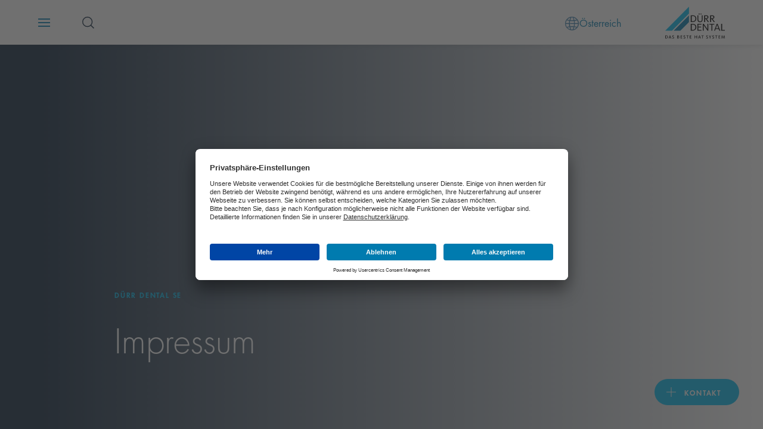

--- FILE ---
content_type: text/html; charset=utf-8
request_url: https://www.duerrdental.com/de/AT/impressum/
body_size: 206392
content:
<!DOCTYPE html>
<html lang="de-AT" dir="ltr" class="no-js">
<head>

<meta charset="utf-8">
<!-- 
	This website is powered by TYPO3 - inspiring people to share!
	TYPO3 is a free open source Content Management Framework initially created by Kasper Skaarhoj and licensed under GNU/GPL.
	TYPO3 is copyright 1998-2026 of Kasper Skaarhoj. Extensions are copyright of their respective owners.
	Information and contribution at https://typo3.org/
-->




<meta http-equiv="x-ua-compatible" content="IE=edge">
<meta name="generator" content="TYPO3 CMS">
<meta name="viewport" content="width=device-width, initial-scale=1">
<meta name="twitter:card" content="summary">
<meta name="revisit-after" content="2 Days">









<link media="all" rel="stylesheet" href="/fileadmin/assets/css/app.css"><title>Impressum der DÜRR DENTAL SE</title>
        <link rel="shortcut icon" href="/fileadmin/assets/img/favicon/favicon.ico">
        <link rel="icon" sizes="16x16 32x32 48x48" href="/fileadmin/assets/img/favicon/favicon.ico">
        <link rel="apple-touch-icon-precomposed" sizes="180x180" href="/fileadmin/assets/img/favicon/apple-touch-icon.png">
        <meta name="msapplication-TileImage" content="/fileadmin/assets/img/favicon/mstile-150x150.png">
        <meta name="msapplication-TileColor" content="#fff">
        <meta name="msapplication-config" content="none">




    <script id="usercentrics-cmp" src="https://app.usercentrics.eu/browser-ui/latest/loader.js" data-settings-id="kXtWcxG4d" async></script>
    <script type="text/plain" data-usercentrics="Google Tag Manager">window.dataLayer=window.dataLayer || [];function gtag(){dataLayer.push(arguments);}gtag("consent", "default", {ad_storage: "denied",ad_user_data: "denied",ad_personalization: "denied",analytics_storage: "denied",wait_for_update: 2000});gtag('set','ads_data_redaction',true);(function(w,d,s,l,i){w[l]=w[l]||[];w[l].push({'gtm.start':new Date().getTime(),event:'gtm.js'});var f=d.getElementsByTagName(s)[0],j=d.createElement(s),dl=l!='dataLayer'?'&l='+l:'';j.async=true;j.src='https://dt.duerrdental.com/dt.js?id='+i+dl;f.parentNode.insertBefore(j,f);})(window,document,'script','dataLayer','GTM-W6F9WWJ');</script>
	<script type="text/plain" data-usercentrics="YouTube Video" src="https://www.youtube.com/iframe_api"></script><link rel="canonical" href="https://www.duerrdental.com/de/AT/impressum/">
<link rel="alternate" hreflang="de-DE" href="https://www.duerrdental.com/de/DE/impressum/"/>
<link rel="alternate" hreflang="de-CH" href="https://www.duerrdental.com/de/CH/impressum/"/>
<link rel="alternate" hreflang="de-AT" href="https://www.duerrdental.com/de/AT/impressum/"/>
<link rel="alternate" hreflang="en-NO" href="https://www.duerrdental.com/en/NO/legal-notice/"/>
<link rel="alternate" hreflang="en-GB" href="https://www.duerrdental.com/en/GB/legal-notice/"/>
<link rel="alternate" hreflang="en-AU" href="https://www.duerrdental.com/en/AU/legal-notice/"/>
<link rel="alternate" hreflang="en-IN" href="https://www.duerrdental.com/en/IN/legal-notice/"/>
<link rel="alternate" hreflang="en-MY" href="https://www.duerrdental.com/en/MY/legal-notice/"/>
<link rel="alternate" hreflang="en-TH" href="https://www.duerrdental.com/en/TH/legal-notice/"/>
<link rel="alternate" hreflang="en" href="https://www.duerrdental.com/en/legal-notice/"/>
<link rel="alternate" hreflang="en-AE" href="https://www.duerrdental.com/en/AE/legal-notice/"/>
<link rel="alternate" hreflang="cs-CZ" href="https://www.duerrdental.com/cs/CZ/impresum/"/>
<link rel="alternate" hreflang="da-DK" href="https://www.duerrdental.com/da/DK/kolofon/"/>
<link rel="alternate" hreflang="fi-FI" href="https://www.duerrdental.com/fi/FI/yhtioetiedot/"/>
<link rel="alternate" hreflang="fr-BE" href="https://www.duerrdental.com/fr/BE/mentions-legales/"/>
<link rel="alternate" hreflang="fr-FR" href="https://www.duerrdental.com/fr/FR/mentions-legales/"/>
<link rel="alternate" hreflang="fr-CH" href="https://www.duerrdental.com/fr/CH/mentions-legales/"/>
<link rel="alternate" hreflang="it-CH" href="https://www.duerrdental.com/it/CH/note-legali/"/>
<link rel="alternate" hreflang="it-IT" href="https://www.duerrdental.com/it/IT/note-legali/"/>
<link rel="alternate" hreflang="nl-BE" href="https://www.duerrdental.com/nl/BE/impressum/"/>
<link rel="alternate" hreflang="nl-NL" href="https://www.duerrdental.com/nl/NL/impressum/"/>
<link rel="alternate" hreflang="pl-PL" href="https://www.duerrdental.com/pl/PL/imprint/"/>
<link rel="alternate" hreflang="ru-RU" href="https://www.duerrdental.com/ru/RU/impressum/"/>
<link rel="alternate" hreflang="es-ES" href="https://www.duerrdental.com/es/ES/creditos/"/>
<link rel="alternate" hreflang="es-CL" href="https://www.duerrdental.com/es/CL/creditos/"/>
<link rel="alternate" hreflang="es-MX" href="https://www.duerrdental.com/es/MX/creditos/"/>
<link rel="alternate" hreflang="sv-SE" href="https://www.duerrdental.com/se/SE/utgivarinformation/"/>
<link rel="alternate" hreflang="tr-TR" href="https://www.duerrdental.com/tr/TR/yayin-haklari/"/>
<link rel="alternate" hreflang="ro-RO" href="https://www.duerrdental.com/ro/RO/caseta-tehnica/"/>
<link rel="alternate" hreflang="x-default" href="https://www.duerrdental.com/en/legal-notice/"/>
<script type="application/ld+json" id="ext-schema-jsonld">{"@context":"https://schema.org/","@graph":[{"@type":"WebPage"},{"@type":"LocalBusiness","address":{"@type":"PostalAddress","addressCountry":"Österreich","addressLocality":"Zirl","postalCode":"6170","streetAddress":"Neuraut 4"},"email":"info.at@duerrdental.com","image":"https://www.duerrdental.com/fileadmin/fileadmin/static_images/logo-de.jpg","logo":"https://www.duerrdental.com/fileadmin/fileadmin/static_images/logo-de.jpg","name":"DÜRR DENTAL AUSTRIA GMBH","telephone":"+43 5238 224 00-0","url":"https://www.duerrdental.com"}]}</script>
</head>
<body>
    <noscript><iframe src="https://dt.duerrdental.com/ns.html?id=GTM-W6F9WWJ" height="0" width="0" style="display:none;visibility:hidden"></iframe></noscript>
<div id="dd-typo3" data-page-type="" class="duerr-dental dd-typo3 dd-com " data-pid="111">
<!--TYPO3SEARCH_begin-->
    <div class="site-container">
        
        
<div class="hamburger-menu-container">
    <div class="hamburger-menu">
        <div class="menu-stage-small menu-stage">
            <script class="_data-container hamburger-menu-stage-small-data" type="application/json">{"menu":[{"label":"Produkte","url":"\/de\/AT\/","target":"","overviewLabel":"","hideOverview":0,"children":[{"label":"Druckluft","url":"\/de\/AT\/produkte\/druckluft\/","target":"","overviewLabel":"","hideOverview":0,"children":[{"label":"Ger\u00e4te","children":[{"label":"Silver-Airline Reihe","url":"\/de\/AT\/produkte\/druckluft\/geraete\/silver-airline-reihe\/","target":"","overviewLabel":"","hideOverview":0,"highlight":{"entries":[{"key":"HOTLINE PRAXISVERSORGUNG","value":"+49 (0) 7142 \/ 705-480"},{"key":"HOTLINE DIAGNOSTISCHE SYSTEME","value":"+49 (0) 7142 \/ 705-161"}],"headline":"60 Years X-ray","description":"Follow us into the future!","image":"\/fileadmin\/user_upload\/News\/60years_xray_menu_web.jpg","link":"https:\/\/www.duerrdental.com\/de\/DE\/aktionen\/60-years-x-ray\/"}},{"label":"CAD CAM Kompressoren","url":"\/de\/AT\/produkte\/druckluft\/geraete\/cad-cam-kompressoren\/","target":"","overviewLabel":"","hideOverview":0,"highlight":{"entries":[{"key":"HOTLINE PRAXISVERSORGUNG","value":"+49 (0) 7142 \/ 705-480"},{"key":"HOTLINE DIAGNOSTISCHE SYSTEME","value":"+49 (0) 7142 \/ 705-161"}],"headline":"60 Years X-ray","description":"Follow us into the future!","image":"\/fileadmin\/user_upload\/News\/60years_xray_menu_web.jpg","link":"https:\/\/www.duerrdental.com\/de\/DE\/aktionen\/60-years-x-ray\/"}},{"label":"Kliniksysteme","url":"\/de\/AT\/produkte\/druckluft\/geraete\/kliniksysteme\/","target":"","overviewLabel":"","hideOverview":0,"highlight":{"entries":[{"key":"HOTLINE PRAXISVERSORGUNG","value":"+49 (0) 7142 \/ 705-480"},{"key":"HOTLINE DIAGNOSTISCHE SYSTEME","value":"+49 (0) 7142 \/ 705-161"}],"headline":"60 Years X-ray","description":"Follow us into the future!","image":"\/fileadmin\/user_upload\/News\/60years_xray_menu_web.jpg","link":"https:\/\/www.duerrdental.com\/de\/DE\/aktionen\/60-years-x-ray\/"}},{"label":"Power Tower View","url":"\/de\/AT\/produkte\/druckluft\/geraete\/power-tower-view\/","target":"","overviewLabel":"","hideOverview":0,"highlight":{"entries":[{"key":"HOTLINE PRAXISVERSORGUNG","value":"+49 (0) 7142 \/ 705-480"},{"key":"HOTLINE DIAGNOSTISCHE SYSTEME","value":"+49 (0) 7142 \/ 705-161"}],"headline":"60 Years X-ray","description":"Follow us into the future!","image":"\/fileadmin\/user_upload\/News\/60years_xray_menu_web.jpg","link":"https:\/\/www.duerrdental.com\/de\/DE\/aktionen\/60-years-x-ray\/"}},{"label":"Power Tower","url":"\/de\/AT\/produkte\/druckluft\/geraete\/power-tower\/","target":"","overviewLabel":"","hideOverview":0,"highlight":{"entries":[{"key":"HOTLINE PRAXISVERSORGUNG","value":"+49 (0) 7142 \/ 705-480"},{"key":"HOTLINE DIAGNOSTISCHE SYSTEME","value":"+49 (0) 7142 \/ 705-161"}],"headline":"60 Years X-ray","description":"Follow us into the future!","image":"\/fileadmin\/user_upload\/News\/60years_xray_menu_web.jpg","link":"https:\/\/www.duerrdental.com\/de\/DE\/aktionen\/60-years-x-ray\/"}}],"highlight":{"entries":[{"key":"HOTLINE PRAXISVERSORGUNG","value":"+49 (0) 7142 \/ 705-480"},{"key":"HOTLINE DIAGNOSTISCHE SYSTEME","value":"+49 (0) 7142 \/ 705-161"}],"headline":"60 Years X-ray","description":"Follow us into the future!","image":"\/fileadmin\/user_upload\/News\/60years_xray_menu_web.jpg","link":"https:\/\/www.duerrdental.com\/de\/DE\/aktionen\/60-years-x-ray\/"}},{"label":"Material &amp; Zubeh\u00f6r","children":[{"label":"Connect Box","url":"\/de\/AT\/loesungen\/vernetzung\/connect-box\/","target":"","overviewLabel":"","hideOverview":0,"highlight":{"entries":[{"key":"HOTLINE PRAXISVERSORGUNG","value":"+49 (0) 7142 \/ 705-480"},{"key":"HOTLINE DIAGNOSTISCHE SYSTEME","value":"+49 (0) 7142 \/ 705-161"}],"headline":"60 Years X-ray","description":"Follow us into the future!","image":"\/fileadmin\/user_upload\/News\/60years_xray_menu_web.jpg","link":"https:\/\/www.duerrdental.com\/de\/DE\/aktionen\/60-years-x-ray\/"}},{"label":"Filterfinder","url":"\/de\/AT\/produkte\/druckluft\/material-zubehoer\/filterfinder\/","target":"","overviewLabel":"","hideOverview":0,"highlight":{"entries":[{"key":"HOTLINE PRAXISVERSORGUNG","value":"+49 (0) 7142 \/ 705-480"},{"key":"HOTLINE DIAGNOSTISCHE SYSTEME","value":"+49 (0) 7142 \/ 705-161"}],"headline":"60 Years X-ray","description":"Follow us into the future!","image":"\/fileadmin\/user_upload\/News\/60years_xray_menu_web.jpg","link":"https:\/\/www.duerrdental.com\/de\/DE\/aktionen\/60-years-x-ray\/"}}],"highlight":{"entries":[{"key":"HOTLINE PRAXISVERSORGUNG","value":"+49 (0) 7142 \/ 705-480"},{"key":"HOTLINE DIAGNOSTISCHE SYSTEME","value":"+49 (0) 7142 \/ 705-161"}],"headline":"60 Years X-ray","description":"Follow us into the future!","image":"\/fileadmin\/user_upload\/News\/60years_xray_menu_web.jpg","link":"https:\/\/www.duerrdental.com\/de\/DE\/aktionen\/60-years-x-ray\/"}}],"highlight":{"entries":[{"key":"HOTLINE PRAXISVERSORGUNG","value":"+49 (0) 7142 \/ 705-480"},{"key":"HOTLINE DIAGNOSTISCHE SYSTEME","value":"+49 (0) 7142 \/ 705-161"}],"headline":"60 Years X-ray","description":"Follow us into the future!","image":"\/fileadmin\/user_upload\/News\/60years_xray_menu_web.jpg","link":"https:\/\/www.duerrdental.com\/de\/DE\/aktionen\/60-years-x-ray\/"}},{"label":"Absaugung","url":"\/de\/AT\/produkte\/absaugung\/","target":"","overviewLabel":"","hideOverview":0,"children":[{"label":"Ger\u00e4te","children":[{"label":"V\/VS Saugsysteme","url":"\/de\/AT\/produkte\/absaugung\/geraete\/saugsysteme\/","target":"","overviewLabel":"","hideOverview":0,"highlight":{"entries":[{"key":"HOTLINE PRAXISVERSORGUNG","value":"+49 (0) 7142 \/ 705-480"},{"key":"HOTLINE DIAGNOSTISCHE SYSTEME","value":"+49 (0) 7142 \/ 705-161"}],"headline":"60 Years X-ray","description":"Follow us into the future!","image":"\/fileadmin\/user_upload\/News\/60years_xray_menu_web.jpg","link":"https:\/\/www.duerrdental.com\/de\/DE\/aktionen\/60-years-x-ray\/"}},{"label":"Tyscor Systeme","url":"\/de\/AT\/produkte\/absaugung\/geraete\/tyscor-systeme\/","target":"","overviewLabel":"","hideOverview":0,"highlight":{"entries":[{"key":"HOTLINE PRAXISVERSORGUNG","value":"+49 (0) 7142 \/ 705-480"},{"key":"HOTLINE DIAGNOSTISCHE SYSTEME","value":"+49 (0) 7142 \/ 705-161"}],"headline":"60 Years X-ray","description":"Follow us into the future!","image":"\/fileadmin\/user_upload\/News\/60years_xray_menu_web.jpg","link":"https:\/\/www.duerrdental.com\/de\/DE\/aktionen\/60-years-x-ray\/"}},{"label":"Chirurgische Systeme","url":"\/de\/AT\/produkte\/absaugung\/geraete\/chirurgische-systeme\/","target":"","overviewLabel":"","hideOverview":0,"highlight":{"entries":[{"key":"HOTLINE PRAXISVERSORGUNG","value":"+49 (0) 7142 \/ 705-480"},{"key":"HOTLINE DIAGNOSTISCHE SYSTEME","value":"+49 (0) 7142 \/ 705-161"}],"headline":"60 Years X-ray","description":"Follow us into the future!","image":"\/fileadmin\/user_upload\/News\/60years_xray_menu_web.jpg","link":"https:\/\/www.duerrdental.com\/de\/DE\/aktionen\/60-years-x-ray\/"}},{"label":"Variosuc","url":"\/de\/AT\/produkte\/absaugung\/geraete\/variosuc\/","target":"","overviewLabel":"","hideOverview":0,"highlight":{"entries":[{"key":"HOTLINE PRAXISVERSORGUNG","value":"+49 (0) 7142 \/ 705-480"},{"key":"HOTLINE DIAGNOSTISCHE SYSTEME","value":"+49 (0) 7142 \/ 705-161"}],"headline":"60 Years X-ray","description":"Follow us into the future!","image":"\/fileadmin\/user_upload\/News\/60years_xray_menu_web.jpg","link":"https:\/\/www.duerrdental.com\/de\/DE\/aktionen\/60-years-x-ray\/"}},{"label":"Power Tower View","url":"\/de\/AT\/produkte\/druckluft\/geraete\/power-tower-view\/","target":"","overviewLabel":"","hideOverview":0,"highlight":{"entries":[{"key":"HOTLINE PRAXISVERSORGUNG","value":"+49 (0) 7142 \/ 705-480"},{"key":"HOTLINE DIAGNOSTISCHE SYSTEME","value":"+49 (0) 7142 \/ 705-161"}],"headline":"60 Years X-ray","description":"Follow us into the future!","image":"\/fileadmin\/user_upload\/News\/60years_xray_menu_web.jpg","link":"https:\/\/www.duerrdental.com\/de\/DE\/aktionen\/60-years-x-ray\/"}},{"label":"Power Tower","url":"\/de\/AT\/produkte\/druckluft\/geraete\/power-tower\/","target":"","overviewLabel":"","hideOverview":0,"highlight":{"entries":[{"key":"HOTLINE PRAXISVERSORGUNG","value":"+49 (0) 7142 \/ 705-480"},{"key":"HOTLINE DIAGNOSTISCHE SYSTEME","value":"+49 (0) 7142 \/ 705-161"}],"headline":"60 Years X-ray","description":"Follow us into the future!","image":"\/fileadmin\/user_upload\/News\/60years_xray_menu_web.jpg","link":"https:\/\/www.duerrdental.com\/de\/DE\/aktionen\/60-years-x-ray\/"}},{"label":"Kliniksysteme","url":"\/de\/AT\/produkte\/absaugung\/geraete\/kliniksysteme\/","target":"","overviewLabel":"","hideOverview":0,"highlight":{"entries":[{"key":"HOTLINE PRAXISVERSORGUNG","value":"+49 (0) 7142 \/ 705-480"},{"key":"HOTLINE DIAGNOSTISCHE SYSTEME","value":"+49 (0) 7142 \/ 705-161"}],"headline":"60 Years X-ray","description":"Follow us into the future!","image":"\/fileadmin\/user_upload\/News\/60years_xray_menu_web.jpg","link":"https:\/\/www.duerrdental.com\/de\/DE\/aktionen\/60-years-x-ray\/"}},{"label":"Amalgamabscheider","url":"\/de\/AT\/produkte\/absaugung\/geraete\/amalgamabscheider\/","target":"","overviewLabel":"","hideOverview":0,"highlight":{"entries":[{"key":"HOTLINE PRAXISVERSORGUNG","value":"+49 (0) 7142 \/ 705-480"},{"key":"HOTLINE DIAGNOSTISCHE SYSTEME","value":"+49 (0) 7142 \/ 705-161"}],"headline":"60 Years X-ray","description":"Follow us into the future!","image":"\/fileadmin\/user_upload\/News\/60years_xray_menu_web.jpg","link":"https:\/\/www.duerrdental.com\/de\/DE\/aktionen\/60-years-x-ray\/"}}],"highlight":{"entries":[{"key":"HOTLINE PRAXISVERSORGUNG","value":"+49 (0) 7142 \/ 705-480"},{"key":"HOTLINE DIAGNOSTISCHE SYSTEME","value":"+49 (0) 7142 \/ 705-161"}],"headline":"60 Years X-ray","description":"Follow us into the future!","image":"\/fileadmin\/user_upload\/News\/60years_xray_menu_web.jpg","link":"https:\/\/www.duerrdental.com\/de\/DE\/aktionen\/60-years-x-ray\/"}},{"label":"Material &amp; Zubeh\u00f6r","children":[{"label":"Absaugkan\u00fclen","url":"\/de\/AT\/produkte\/absaugung\/material-zubehoer\/absaugkanuelen\/","target":"","overviewLabel":"","hideOverview":0,"highlight":{"entries":[{"key":"HOTLINE PRAXISVERSORGUNG","value":"+49 (0) 7142 \/ 705-480"},{"key":"HOTLINE DIAGNOSTISCHE SYSTEME","value":"+49 (0) 7142 \/ 705-161"}],"headline":"60 Years X-ray","description":"Follow us into the future!","image":"\/fileadmin\/user_upload\/News\/60years_xray_menu_web.jpg","link":"https:\/\/www.duerrdental.com\/de\/DE\/aktionen\/60-years-x-ray\/"}},{"label":"Connect Box","url":"\/de\/AT\/loesungen\/vernetzung\/connect-box\/","target":"","overviewLabel":"","hideOverview":0,"highlight":{"entries":[{"key":"HOTLINE PRAXISVERSORGUNG","value":"+49 (0) 7142 \/ 705-480"},{"key":"HOTLINE DIAGNOSTISCHE SYSTEME","value":"+49 (0) 7142 \/ 705-161"}],"headline":"60 Years X-ray","description":"Follow us into the future!","image":"\/fileadmin\/user_upload\/News\/60years_xray_menu_web.jpg","link":"https:\/\/www.duerrdental.com\/de\/DE\/aktionen\/60-years-x-ray\/"}},{"label":"Abluft-Viren-Bakterienfilter","url":"\/de\/AT\/produkte\/absaugung\/material-zubehoer\/abluft-viren-bakterienfilter\/","target":"","overviewLabel":"","hideOverview":0,"highlight":{"entries":[{"key":"HOTLINE PRAXISVERSORGUNG","value":"+49 (0) 7142 \/ 705-480"},{"key":"HOTLINE DIAGNOSTISCHE SYSTEME","value":"+49 (0) 7142 \/ 705-161"}],"headline":"60 Years X-ray","description":"Follow us into the future!","image":"\/fileadmin\/user_upload\/News\/60years_xray_menu_web.jpg","link":"https:\/\/www.duerrdental.com\/de\/DE\/aktionen\/60-years-x-ray\/"}},{"label":"Entsorgung Amalgambeh\u00e4lter","url":"\/de\/AT\/produkte\/absaugung\/material-zubehoer\/entsorgung-amalgambehaelter\/","target":"","overviewLabel":"","hideOverview":0,"highlight":{"entries":[{"key":"HOTLINE PRAXISVERSORGUNG","value":"+49 (0) 7142 \/ 705-480"},{"key":"HOTLINE DIAGNOSTISCHE SYSTEME","value":"+49 (0) 7142 \/ 705-161"}],"headline":"60 Years X-ray","description":"Follow us into the future!","image":"\/fileadmin\/user_upload\/News\/60years_xray_menu_web.jpg","link":"https:\/\/www.duerrdental.com\/de\/DE\/aktionen\/60-years-x-ray\/"}}],"highlight":{"entries":[{"key":"HOTLINE PRAXISVERSORGUNG","value":"+49 (0) 7142 \/ 705-480"},{"key":"HOTLINE DIAGNOSTISCHE SYSTEME","value":"+49 (0) 7142 \/ 705-161"}],"headline":"60 Years X-ray","description":"Follow us into the future!","image":"\/fileadmin\/user_upload\/News\/60years_xray_menu_web.jpg","link":"https:\/\/www.duerrdental.com\/de\/DE\/aktionen\/60-years-x-ray\/"}},{"label":"Systemintegration","children":[{"label":"Hygosuc","url":"\/de\/AT\/produkte\/absaugung\/systemintegration\/hygosuc\/","target":"","overviewLabel":"","hideOverview":0,"highlight":{"entries":[{"key":"HOTLINE PRAXISVERSORGUNG","value":"+49 (0) 7142 \/ 705-480"},{"key":"HOTLINE DIAGNOSTISCHE SYSTEME","value":"+49 (0) 7142 \/ 705-161"}],"headline":"60 Years X-ray","description":"Follow us into the future!","image":"\/fileadmin\/user_upload\/News\/60years_xray_menu_web.jpg","link":"https:\/\/www.duerrdental.com\/de\/DE\/aktionen\/60-years-x-ray\/"}},{"label":"Komponenten","url":"\/de\/AT\/produkte\/absaugung\/systemintegration\/komponenten\/","target":"","overviewLabel":"","hideOverview":0,"highlight":{"entries":[{"key":"HOTLINE PRAXISVERSORGUNG","value":"+49 (0) 7142 \/ 705-480"},{"key":"HOTLINE DIAGNOSTISCHE SYSTEME","value":"+49 (0) 7142 \/ 705-161"}],"headline":"60 Years X-ray","description":"Follow us into the future!","image":"\/fileadmin\/user_upload\/News\/60years_xray_menu_web.jpg","link":"https:\/\/www.duerrdental.com\/de\/DE\/aktionen\/60-years-x-ray\/"}},{"label":"D\u00fcrrConnect","url":"\/de\/AT\/produkte\/absaugung\/systemintegration\/duerrconnect\/","target":"","overviewLabel":"","hideOverview":0,"highlight":{"entries":[{"key":"HOTLINE PRAXISVERSORGUNG","value":"+49 (0) 7142 \/ 705-480"},{"key":"HOTLINE DIAGNOSTISCHE SYSTEME","value":"+49 (0) 7142 \/ 705-161"}],"headline":"60 Years X-ray","description":"Follow us into the future!","image":"\/fileadmin\/user_upload\/News\/60years_xray_menu_web.jpg","link":"https:\/\/www.duerrdental.com\/de\/DE\/aktionen\/60-years-x-ray\/"}},{"label":"Separiersysteme","url":"\/de\/AT\/produkte\/absaugung\/systemintegration\/separiersysteme\/","target":"","overviewLabel":"","hideOverview":0,"highlight":{"entries":[{"key":"HOTLINE PRAXISVERSORGUNG","value":"+49 (0) 7142 \/ 705-480"},{"key":"HOTLINE DIAGNOSTISCHE SYSTEME","value":"+49 (0) 7142 \/ 705-161"}],"headline":"60 Years X-ray","description":"Follow us into the future!","image":"\/fileadmin\/user_upload\/News\/60years_xray_menu_web.jpg","link":"https:\/\/www.duerrdental.com\/de\/DE\/aktionen\/60-years-x-ray\/"}}],"highlight":{"entries":[{"key":"HOTLINE PRAXISVERSORGUNG","value":"+49 (0) 7142 \/ 705-480"},{"key":"HOTLINE DIAGNOSTISCHE SYSTEME","value":"+49 (0) 7142 \/ 705-161"}],"headline":"60 Years X-ray","description":"Follow us into the future!","image":"\/fileadmin\/user_upload\/News\/60years_xray_menu_web.jpg","link":"https:\/\/www.duerrdental.com\/de\/DE\/aktionen\/60-years-x-ray\/"}}],"highlight":{"entries":[{"key":"HOTLINE PRAXISVERSORGUNG","value":"+49 (0) 7142 \/ 705-480"},{"key":"HOTLINE DIAGNOSTISCHE SYSTEME","value":"+49 (0) 7142 \/ 705-161"}],"headline":"60 Years X-ray","description":"Follow us into the future!","image":"\/fileadmin\/user_upload\/News\/60years_xray_menu_web.jpg","link":"https:\/\/www.duerrdental.com\/de\/DE\/aktionen\/60-years-x-ray\/"}},{"label":"Bildgebung","url":"\/de\/AT\/produkte\/bildgebung\/","target":"","overviewLabel":"","hideOverview":0,"children":[{"label":"Online-Beratungstermin Diagnostische Systeme","url":"\/de\/AT\/produkte\/bildgebung\/jetzt-online-beratungstermin-vereinbaren\/","target":"","overviewLabel":"","hideOverview":0,"highlight":{"entries":[{"key":"HOTLINE PRAXISVERSORGUNG","value":"+49 (0) 7142 \/ 705-480"},{"key":"HOTLINE DIAGNOSTISCHE SYSTEME","value":"+49 (0) 7142 \/ 705-161"}],"headline":"60 Years X-ray","description":"Follow us into the future!","image":"\/fileadmin\/user_upload\/News\/60years_xray_menu_web.jpg","link":"https:\/\/www.duerrdental.com\/de\/DE\/aktionen\/60-years-x-ray\/"}},{"label":"extraorale Diagnostik","children":[{"label":"VistaVox S","url":"\/de\/AT\/produkte\/bildgebung\/extraorale-diagnostik\/vistavox-s\/","target":"","overviewLabel":"","hideOverview":0,"highlight":{"entries":[{"key":"HOTLINE PRAXISVERSORGUNG","value":"+49 (0) 7142 \/ 705-480"},{"key":"HOTLINE DIAGNOSTISCHE SYSTEME","value":"+49 (0) 7142 \/ 705-161"}],"headline":"60 Years X-ray","description":"Follow us into the future!","image":"\/fileadmin\/user_upload\/News\/60years_xray_menu_web.jpg","link":"https:\/\/www.duerrdental.com\/de\/DE\/aktionen\/60-years-x-ray\/"}},{"label":"VistaPano S 2.0","url":"\/de\/AT\/produkte\/bildgebung\/extraorale-diagnostik\/vistapano-s-20\/","target":"","overviewLabel":"","hideOverview":0,"highlight":{"entries":[{"key":"HOTLINE PRAXISVERSORGUNG","value":"+49 (0) 7142 \/ 705-480"},{"key":"HOTLINE DIAGNOSTISCHE SYSTEME","value":"+49 (0) 7142 \/ 705-161"}],"headline":"60 Years X-ray","description":"Follow us into the future!","image":"\/fileadmin\/user_upload\/News\/60years_xray_menu_web.jpg","link":"https:\/\/www.duerrdental.com\/de\/DE\/aktionen\/60-years-x-ray\/"}}],"highlight":{"entries":[{"key":"HOTLINE PRAXISVERSORGUNG","value":"+49 (0) 7142 \/ 705-480"},{"key":"HOTLINE DIAGNOSTISCHE SYSTEME","value":"+49 (0) 7142 \/ 705-161"}],"headline":"60 Years X-ray","description":"Follow us into the future!","image":"\/fileadmin\/user_upload\/News\/60years_xray_menu_web.jpg","link":"https:\/\/www.duerrdental.com\/de\/DE\/aktionen\/60-years-x-ray\/"}},{"label":"intraorale Diagnostik","children":[{"label":"VistaScan Mini View 2.0","url":"\/de\/AT\/produkte\/bildgebung\/intraorale-diagnostik\/vistascan-mini-view-20\/","target":"","overviewLabel":"","hideOverview":0,"highlight":{"entries":[{"key":"HOTLINE PRAXISVERSORGUNG","value":"+49 (0) 7142 \/ 705-480"},{"key":"HOTLINE DIAGNOSTISCHE SYSTEME","value":"+49 (0) 7142 \/ 705-161"}],"headline":"60 Years X-ray","description":"Follow us into the future!","image":"\/fileadmin\/user_upload\/News\/60years_xray_menu_web.jpg","link":"https:\/\/www.duerrdental.com\/de\/DE\/aktionen\/60-years-x-ray\/"}},{"label":"VistaScan Ultra View","url":"\/de\/AT\/produkte\/bildgebung\/intraorale-diagnostik\/vistascan-ultra-view\/","target":"","overviewLabel":"","hideOverview":0,"highlight":{"entries":[{"key":"HOTLINE PRAXISVERSORGUNG","value":"+49 (0) 7142 \/ 705-480"},{"key":"HOTLINE DIAGNOSTISCHE SYSTEME","value":"+49 (0) 7142 \/ 705-161"}],"headline":"60 Years X-ray","description":"Follow us into the future!","image":"\/fileadmin\/user_upload\/News\/60years_xray_menu_web.jpg","link":"https:\/\/www.duerrdental.com\/de\/DE\/aktionen\/60-years-x-ray\/"}},{"label":"Vorteile von VistaScan","url":"\/de\/AT\/produkte\/bildgebung\/intraorale-diagnostik\/vorteile-von-vistascan\/","target":"","overviewLabel":"","hideOverview":0,"highlight":{"entries":[{"key":"HOTLINE PRAXISVERSORGUNG","value":"+49 (0) 7142 \/ 705-480"},{"key":"HOTLINE DIAGNOSTISCHE SYSTEME","value":"+49 (0) 7142 \/ 705-161"}],"headline":"60 Years X-ray","description":"Follow us into the future!","image":"\/fileadmin\/user_upload\/News\/60years_xray_menu_web.jpg","link":"https:\/\/www.duerrdental.com\/de\/DE\/aktionen\/60-years-x-ray\/"}},{"label":"VistaCam","url":"\/de\/AT\/produkte\/bildgebung\/intraorale-diagnostik\/vistacam\/","target":"","overviewLabel":"","hideOverview":0,"highlight":{"entries":[{"key":"HOTLINE PRAXISVERSORGUNG","value":"+49 (0) 7142 \/ 705-480"},{"key":"HOTLINE DIAGNOSTISCHE SYSTEME","value":"+49 (0) 7142 \/ 705-161"}],"headline":"60 Years X-ray","description":"Follow us into the future!","image":"\/fileadmin\/user_upload\/News\/60years_xray_menu_web.jpg","link":"https:\/\/www.duerrdental.com\/de\/DE\/aktionen\/60-years-x-ray\/"}},{"label":"VistaRay","url":"\/de\/AT\/produkte\/bildgebung\/intraorale-diagnostik\/vistaray\/","target":"","overviewLabel":"","hideOverview":0,"highlight":{"entries":[{"key":"HOTLINE PRAXISVERSORGUNG","value":"+49 (0) 7142 \/ 705-480"},{"key":"HOTLINE DIAGNOSTISCHE SYSTEME","value":"+49 (0) 7142 \/ 705-161"}],"headline":"60 Years X-ray","description":"Follow us into the future!","image":"\/fileadmin\/user_upload\/News\/60years_xray_menu_web.jpg","link":"https:\/\/www.duerrdental.com\/de\/DE\/aktionen\/60-years-x-ray\/"}},{"label":"VistaIntra","url":"\/de\/AT\/produkte\/bildgebung\/intraorale-diagnostik\/vistaintra\/","target":"","overviewLabel":"","hideOverview":0,"highlight":{"entries":[{"key":"HOTLINE PRAXISVERSORGUNG","value":"+49 (0) 7142 \/ 705-480"},{"key":"HOTLINE DIAGNOSTISCHE SYSTEME","value":"+49 (0) 7142 \/ 705-161"}],"headline":"60 Years X-ray","description":"Follow us into the future!","image":"\/fileadmin\/user_upload\/News\/60years_xray_menu_web.jpg","link":"https:\/\/www.duerrdental.com\/de\/DE\/aktionen\/60-years-x-ray\/"}},{"label":"Haltersystem VistaPosition PSP","url":"\/de\/AT\/produkte\/bildgebung\/intraorale-diagnostik\/haltersystem-vistaposition-psp\/","target":"","overviewLabel":"","hideOverview":0,"highlight":{"entries":[{"key":"HOTLINE PRAXISVERSORGUNG","value":"+49 (0) 7142 \/ 705-480"},{"key":"HOTLINE DIAGNOSTISCHE SYSTEME","value":"+49 (0) 7142 \/ 705-161"}],"headline":"60 Years X-ray","description":"Follow us into the future!","image":"\/fileadmin\/user_upload\/News\/60years_xray_menu_web.jpg","link":"https:\/\/www.duerrdental.com\/de\/DE\/aktionen\/60-years-x-ray\/"}},{"label":"VistaScan Speicherfolien","url":"\/de\/AT\/produkte\/bildgebung\/intraorale-diagnostik\/vistascan-speicherfolien\/","target":"","overviewLabel":"","hideOverview":0,"highlight":{"entries":[{"key":"HOTLINE PRAXISVERSORGUNG","value":"+49 (0) 7142 \/ 705-480"},{"key":"HOTLINE DIAGNOSTISCHE SYSTEME","value":"+49 (0) 7142 \/ 705-161"}],"headline":"60 Years X-ray","description":"Follow us into the future!","image":"\/fileadmin\/user_upload\/News\/60years_xray_menu_web.jpg","link":"https:\/\/www.duerrdental.com\/de\/DE\/aktionen\/60-years-x-ray\/"}},{"label":"VistaScan Lichtschutzh\u00fcllen Plus","url":"\/de\/AT\/produkte\/bildgebung\/intraorale-diagnostik\/vistascan-lichtschutzhuelle-plus\/","target":"","overviewLabel":"","hideOverview":0,"highlight":{"entries":[{"key":"HOTLINE PRAXISVERSORGUNG","value":"+49 (0) 7142 \/ 705-480"},{"key":"HOTLINE DIAGNOSTISCHE SYSTEME","value":"+49 (0) 7142 \/ 705-161"}],"headline":"60 Years X-ray","description":"Follow us into the future!","image":"\/fileadmin\/user_upload\/News\/60years_xray_menu_web.jpg","link":"https:\/\/www.duerrdental.com\/de\/DE\/aktionen\/60-years-x-ray\/"}},{"label":"Zubeh\u00f6r","url":"\/de\/AT\/produkte\/bildgebung\/intraorale-diagnostik\/zubehoer\/","target":"","overviewLabel":"","hideOverview":0,"highlight":{"entries":[{"key":"HOTLINE PRAXISVERSORGUNG","value":"+49 (0) 7142 \/ 705-480"},{"key":"HOTLINE DIAGNOSTISCHE SYSTEME","value":"+49 (0) 7142 \/ 705-161"}],"headline":"60 Years X-ray","description":"Follow us into the future!","image":"\/fileadmin\/user_upload\/News\/60years_xray_menu_web.jpg","link":"https:\/\/www.duerrdental.com\/de\/DE\/aktionen\/60-years-x-ray\/"}}],"highlight":{"entries":[{"key":"HOTLINE PRAXISVERSORGUNG","value":"+49 (0) 7142 \/ 705-480"},{"key":"HOTLINE DIAGNOSTISCHE SYSTEME","value":"+49 (0) 7142 \/ 705-161"}],"headline":"60 Years X-ray","description":"Follow us into the future!","image":"\/fileadmin\/user_upload\/News\/60years_xray_menu_web.jpg","link":"https:\/\/www.duerrdental.com\/de\/DE\/aktionen\/60-years-x-ray\/"}},{"label":"Software","children":[{"label":"VistaSoft Suite","url":"\/de\/AT\/produkte\/software\/vistasoft-suite\/","target":"","overviewLabel":"","hideOverview":0,"highlight":{"entries":[{"key":"HOTLINE PRAXISVERSORGUNG","value":"+49 (0) 7142 \/ 705-480"},{"key":"HOTLINE DIAGNOSTISCHE SYSTEME","value":"+49 (0) 7142 \/ 705-161"}],"headline":"60 Years X-ray","description":"Follow us into the future!","image":"\/fileadmin\/user_upload\/News\/60years_xray_menu_web.jpg","link":"https:\/\/www.duerrdental.com\/de\/DE\/aktionen\/60-years-x-ray\/"}}],"highlight":{"entries":[{"key":"HOTLINE PRAXISVERSORGUNG","value":"+49 (0) 7142 \/ 705-480"},{"key":"HOTLINE DIAGNOSTISCHE SYSTEME","value":"+49 (0) 7142 \/ 705-161"}],"headline":"60 Years X-ray","description":"Follow us into the future!","image":"\/fileadmin\/user_upload\/News\/60years_xray_menu_web.jpg","link":"https:\/\/www.duerrdental.com\/de\/DE\/aktionen\/60-years-x-ray\/"}}],"highlight":{"entries":[{"key":"HOTLINE PRAXISVERSORGUNG","value":"+49 (0) 7142 \/ 705-480"},{"key":"HOTLINE DIAGNOSTISCHE SYSTEME","value":"+49 (0) 7142 \/ 705-161"}],"headline":"60 Years X-ray","description":"Follow us into the future!","image":"\/fileadmin\/user_upload\/News\/60years_xray_menu_web.jpg","link":"https:\/\/www.duerrdental.com\/de\/DE\/aktionen\/60-years-x-ray\/"}},{"label":"Software","url":"\/de\/AT\/produkte\/software\/vistasoft-suite\/","target":"","overviewLabel":"","hideOverview":1,"children":[{"label":"VistaSoft Suite","url":"\/de\/AT\/produkte\/software\/vistasoft-suite\/","target":"","overviewLabel":"","hideOverview":0,"highlight":{"entries":[{"key":"HOTLINE PRAXISVERSORGUNG","value":"+49 (0) 7142 \/ 705-480"},{"key":"HOTLINE DIAGNOSTISCHE SYSTEME","value":"+49 (0) 7142 \/ 705-161"}],"headline":"60 Years X-ray","description":"Follow us into the future!","image":"\/fileadmin\/user_upload\/News\/60years_xray_menu_web.jpg","link":"https:\/\/www.duerrdental.com\/de\/DE\/aktionen\/60-years-x-ray\/"}},{"label":"Bildgebung","children":[{"label":"VistaSoft Imaging","url":"\/de\/AT\/produkte\/software\/bildgebung\/vistasoft-imaging\/","target":"","overviewLabel":"","hideOverview":0,"highlight":{"entries":[{"key":"HOTLINE PRAXISVERSORGUNG","value":"+49 (0) 7142 \/ 705-480"},{"key":"HOTLINE DIAGNOSTISCHE SYSTEME","value":"+49 (0) 7142 \/ 705-161"}],"headline":"60 Years X-ray","description":"Follow us into the future!","image":"\/fileadmin\/user_upload\/News\/60years_xray_menu_web.jpg","link":"https:\/\/www.duerrdental.com\/de\/DE\/aktionen\/60-years-x-ray\/"}},{"label":"2D R\u00f6ntgen","url":"\/de\/AT\/produkte\/software\/2d-roentgen\/","target":"","overviewLabel":"","hideOverview":0,"highlight":{"entries":[{"key":"HOTLINE PRAXISVERSORGUNG","value":"+49 (0) 7142 \/ 705-480"},{"key":"HOTLINE DIAGNOSTISCHE SYSTEME","value":"+49 (0) 7142 \/ 705-161"}],"headline":"60 Years X-ray","description":"Follow us into the future!","image":"\/fileadmin\/user_upload\/News\/60years_xray_menu_web.jpg","link":"https:\/\/www.duerrdental.com\/de\/DE\/aktionen\/60-years-x-ray\/"}},{"label":"3D R\u00f6ntgen","url":"\/de\/AT\/produkte\/software\/3d-roentgen\/","target":"","overviewLabel":"","hideOverview":0,"highlight":{"entries":[{"key":"HOTLINE PRAXISVERSORGUNG","value":"+49 (0) 7142 \/ 705-480"},{"key":"HOTLINE DIAGNOSTISCHE SYSTEME","value":"+49 (0) 7142 \/ 705-161"}],"headline":"60 Years X-ray","description":"Follow us into the future!","image":"\/fileadmin\/user_upload\/News\/60years_xray_menu_web.jpg","link":"https:\/\/www.duerrdental.com\/de\/DE\/aktionen\/60-years-x-ray\/"}},{"label":"Implantologie","url":"\/de\/AT\/produkte\/software\/implantologie\/","target":"","overviewLabel":"","hideOverview":0,"highlight":{"entries":[{"key":"HOTLINE PRAXISVERSORGUNG","value":"+49 (0) 7142 \/ 705-480"},{"key":"HOTLINE DIAGNOSTISCHE SYSTEME","value":"+49 (0) 7142 \/ 705-161"}],"headline":"60 Years X-ray","description":"Follow us into the future!","image":"\/fileadmin\/user_upload\/News\/60years_xray_menu_web.jpg","link":"https:\/\/www.duerrdental.com\/de\/DE\/aktionen\/60-years-x-ray\/"}},{"label":"Endodontie","url":"\/de\/AT\/produkte\/software\/endodontie\/","target":"","overviewLabel":"","hideOverview":0,"highlight":{"entries":[{"key":"HOTLINE PRAXISVERSORGUNG","value":"+49 (0) 7142 \/ 705-480"},{"key":"HOTLINE DIAGNOSTISCHE SYSTEME","value":"+49 (0) 7142 \/ 705-161"}],"headline":"60 Years X-ray","description":"Follow us into the future!","image":"\/fileadmin\/user_upload\/News\/60years_xray_menu_web.jpg","link":"https:\/\/www.duerrdental.com\/de\/DE\/aktionen\/60-years-x-ray\/"}},{"label":"Kieferorthop\u00e4die","url":"\/de\/AT\/produkte\/software\/kieferorthopaedie\/","target":"","overviewLabel":"","hideOverview":0,"highlight":{"entries":[{"key":"HOTLINE PRAXISVERSORGUNG","value":"+49 (0) 7142 \/ 705-480"},{"key":"HOTLINE DIAGNOSTISCHE SYSTEME","value":"+49 (0) 7142 \/ 705-161"}],"headline":"60 Years X-ray","description":"Follow us into the future!","image":"\/fileadmin\/user_upload\/News\/60years_xray_menu_web.jpg","link":"https:\/\/www.duerrdental.com\/de\/DE\/aktionen\/60-years-x-ray\/"}},{"label":"Intraoralkamera","url":"\/de\/AT\/produkte\/software\/intraoralkamera\/","target":"","overviewLabel":"","hideOverview":0,"highlight":{"entries":[{"key":"HOTLINE PRAXISVERSORGUNG","value":"+49 (0) 7142 \/ 705-480"},{"key":"HOTLINE DIAGNOSTISCHE SYSTEME","value":"+49 (0) 7142 \/ 705-161"}],"headline":"60 Years X-ray","description":"Follow us into the future!","image":"\/fileadmin\/user_upload\/News\/60years_xray_menu_web.jpg","link":"https:\/\/www.duerrdental.com\/de\/DE\/aktionen\/60-years-x-ray\/"}},{"label":"VistaSoft Cloud Exchange","url":"\/de\/AT\/produkte\/software\/vistasoft-cloud-exchange\/","target":"","overviewLabel":"","hideOverview":0,"highlight":{"entries":[{"key":"HOTLINE PRAXISVERSORGUNG","value":"+49 (0) 7142 \/ 705-480"},{"key":"HOTLINE DIAGNOSTISCHE SYSTEME","value":"+49 (0) 7142 \/ 705-161"}],"headline":"60 Years X-ray","description":"Follow us into the future!","image":"\/fileadmin\/user_upload\/News\/60years_xray_menu_web.jpg","link":"https:\/\/www.duerrdental.com\/de\/DE\/aktionen\/60-years-x-ray\/"}},{"label":"VistaSoft Cloud Drive","url":"\/de\/AT\/produkte\/software\/bildgebung\/vistasoft-cloud-drive\/","target":"","overviewLabel":"","hideOverview":0,"highlight":{"entries":[{"key":"HOTLINE PRAXISVERSORGUNG","value":"+49 (0) 7142 \/ 705-480"},{"key":"HOTLINE DIAGNOSTISCHE SYSTEME","value":"+49 (0) 7142 \/ 705-161"}],"headline":"60 Years X-ray","description":"Follow us into the future!","image":"\/fileadmin\/user_upload\/News\/60years_xray_menu_web.jpg","link":"https:\/\/www.duerrdental.com\/de\/DE\/aktionen\/60-years-x-ray\/"}},{"label":"VistaSoft Cloud View","url":"\/de\/AT\/produkte\/bildgebung\/software\/vistasoft-cloud-view\/","target":"","overviewLabel":"","hideOverview":0,"highlight":{"entries":[{"key":"HOTLINE PRAXISVERSORGUNG","value":"+49 (0) 7142 \/ 705-480"},{"key":"HOTLINE DIAGNOSTISCHE SYSTEME","value":"+49 (0) 7142 \/ 705-161"}],"headline":"60 Years X-ray","description":"Follow us into the future!","image":"\/fileadmin\/user_upload\/News\/60years_xray_menu_web.jpg","link":"https:\/\/www.duerrdental.com\/de\/DE\/aktionen\/60-years-x-ray\/"}},{"label":"VistaSoft AID","url":"\/de\/AT\/produkte\/software\/vistasoft-aid\/","target":"","overviewLabel":"","hideOverview":0,"highlight":{"entries":[{"key":"HOTLINE PRAXISVERSORGUNG","value":"+49 (0) 7142 \/ 705-480"},{"key":"HOTLINE DIAGNOSTISCHE SYSTEME","value":"+49 (0) 7142 \/ 705-161"}],"headline":"60 Years X-ray","description":"Follow us into the future!","image":"\/fileadmin\/user_upload\/News\/60years_xray_menu_web.jpg","link":"https:\/\/www.duerrdental.com\/de\/DE\/aktionen\/60-years-x-ray\/"}},{"label":"Pr\u00fcfungen und Wartungen","url":"\/de\/AT\/produkte\/software\/pruefungen-und-wartungen\/","target":"","overviewLabel":"","hideOverview":0,"highlight":{"entries":[{"key":"HOTLINE PRAXISVERSORGUNG","value":"+49 (0) 7142 \/ 705-480"},{"key":"HOTLINE DIAGNOSTISCHE SYSTEME","value":"+49 (0) 7142 \/ 705-161"}],"headline":"60 Years X-ray","description":"Follow us into the future!","image":"\/fileadmin\/user_upload\/News\/60years_xray_menu_web.jpg","link":"https:\/\/www.duerrdental.com\/de\/DE\/aktionen\/60-years-x-ray\/"}}],"highlight":{"entries":[{"key":"HOTLINE PRAXISVERSORGUNG","value":"+49 (0) 7142 \/ 705-480"},{"key":"HOTLINE DIAGNOSTISCHE SYSTEME","value":"+49 (0) 7142 \/ 705-161"}],"headline":"60 Years X-ray","description":"Follow us into the future!","image":"\/fileadmin\/user_upload\/News\/60years_xray_menu_web.jpg","link":"https:\/\/www.duerrdental.com\/de\/DE\/aktionen\/60-years-x-ray\/"}},{"label":"Praxis-Vernetzung","children":[{"label":"VistaSoft Monitor","url":"\/de\/AT\/produkte\/software\/praxis-vernetzung\/vistasoft-monitor\/","target":"","overviewLabel":"","hideOverview":0,"children":[{"label":"Vistasoft Monitor - F\u00fcr Praxisbetreiber","url":"\/de\/AT\/produkte\/software\/praxis-vernetzung\/vistasoft-monitor\/vistasoft-monitor-fuer-praxisbetreiber\/","target":"","overviewLabel":"","hideOverview":0,"highlight":{"entries":[{"key":"HOTLINE PRAXISVERSORGUNG","value":"+49 (0) 7142 \/ 705-480"},{"key":"HOTLINE DIAGNOSTISCHE SYSTEME","value":"+49 (0) 7142 \/ 705-161"}],"headline":"60 Years X-ray","description":"Follow us into the future!","image":"\/fileadmin\/user_upload\/News\/60years_xray_menu_web.jpg","link":"https:\/\/www.duerrdental.com\/de\/DE\/aktionen\/60-years-x-ray\/"}},{"label":"VistaSoft Monitor - F\u00fcr Depot-Serviceleiter","url":"\/de\/AT\/produkte\/software\/praxis-vernetzung\/vistasoft-monitor\/vistasoft-monitor-fuer-depot-serviceleiter\/","target":"","overviewLabel":"","hideOverview":0,"highlight":{"entries":[{"key":"HOTLINE PRAXISVERSORGUNG","value":"+49 (0) 7142 \/ 705-480"},{"key":"HOTLINE DIAGNOSTISCHE SYSTEME","value":"+49 (0) 7142 \/ 705-161"}],"headline":"60 Years X-ray","description":"Follow us into the future!","image":"\/fileadmin\/user_upload\/News\/60years_xray_menu_web.jpg","link":"https:\/\/www.duerrdental.com\/de\/DE\/aktionen\/60-years-x-ray\/"}},{"label":"VistaSoft Monitor \u2013 F\u00fcr Servicetechniker","url":"\/de\/AT\/produkte\/software\/praxis-vernetzung\/vistasoft-monitor\/vistasoft-monitor-fuer-servicetechniker\/","target":"","overviewLabel":"","hideOverview":0,"highlight":{"entries":[{"key":"HOTLINE PRAXISVERSORGUNG","value":"+49 (0) 7142 \/ 705-480"},{"key":"HOTLINE DIAGNOSTISCHE SYSTEME","value":"+49 (0) 7142 \/ 705-161"}],"headline":"60 Years X-ray","description":"Follow us into the future!","image":"\/fileadmin\/user_upload\/News\/60years_xray_menu_web.jpg","link":"https:\/\/www.duerrdental.com\/de\/DE\/aktionen\/60-years-x-ray\/"}}],"highlight":{"entries":[{"key":"HOTLINE PRAXISVERSORGUNG","value":"+49 (0) 7142 \/ 705-480"},{"key":"HOTLINE DIAGNOSTISCHE SYSTEME","value":"+49 (0) 7142 \/ 705-161"}],"headline":"60 Years X-ray","description":"Follow us into the future!","image":"\/fileadmin\/user_upload\/News\/60years_xray_menu_web.jpg","link":"https:\/\/www.duerrdental.com\/de\/DE\/aktionen\/60-years-x-ray\/"}},{"label":"Connect Box","url":"\/de\/AT\/loesungen\/vernetzung\/connect-box\/","target":"","overviewLabel":"","hideOverview":0,"highlight":{"entries":[{"key":"HOTLINE PRAXISVERSORGUNG","value":"+49 (0) 7142 \/ 705-480"},{"key":"HOTLINE DIAGNOSTISCHE SYSTEME","value":"+49 (0) 7142 \/ 705-161"}],"headline":"60 Years X-ray","description":"Follow us into the future!","image":"\/fileadmin\/user_upload\/News\/60years_xray_menu_web.jpg","link":"https:\/\/www.duerrdental.com\/de\/DE\/aktionen\/60-years-x-ray\/"}}],"highlight":{"entries":[{"key":"HOTLINE PRAXISVERSORGUNG","value":"+49 (0) 7142 \/ 705-480"},{"key":"HOTLINE DIAGNOSTISCHE SYSTEME","value":"+49 (0) 7142 \/ 705-161"}],"headline":"60 Years X-ray","description":"Follow us into the future!","image":"\/fileadmin\/user_upload\/News\/60years_xray_menu_web.jpg","link":"https:\/\/www.duerrdental.com\/de\/DE\/aktionen\/60-years-x-ray\/"}},{"label":"Lern- und Integrationsl\u00f6sungen","children":[{"label":"VistaSoft E-Learning","url":"\/de\/AT\/produkte\/bildgebung\/software\/imaging-e-learning\/","target":"","overviewLabel":"","hideOverview":0,"highlight":{"entries":[{"key":"HOTLINE PRAXISVERSORGUNG","value":"+49 (0) 7142 \/ 705-480"},{"key":"HOTLINE DIAGNOSTISCHE SYSTEME","value":"+49 (0) 7142 \/ 705-161"}],"headline":"60 Years X-ray","description":"Follow us into the future!","image":"\/fileadmin\/user_upload\/News\/60years_xray_menu_web.jpg","link":"https:\/\/www.duerrdental.com\/de\/DE\/aktionen\/60-years-x-ray\/"}},{"label":"Webinare","url":"\/de\/AT\/akademie\/webinars\/","target":"","overviewLabel":"","hideOverview":0,"highlight":{"entries":[{"key":"HOTLINE PRAXISVERSORGUNG","value":"+49 (0) 7142 \/ 705-480"},{"key":"HOTLINE DIAGNOSTISCHE SYSTEME","value":"+49 (0) 7142 \/ 705-161"}],"headline":"60 Years X-ray","description":"Follow us into the future!","image":"\/fileadmin\/user_upload\/News\/60years_xray_menu_web.jpg","link":"https:\/\/www.duerrdental.com\/de\/DE\/aktionen\/60-years-x-ray\/"}},{"label":"Schnittstellen","url":"\/de\/AT\/produkte\/software\/schnittstellen\/","target":"","overviewLabel":"","hideOverview":0,"highlight":{"entries":[{"key":"HOTLINE PRAXISVERSORGUNG","value":"+49 (0) 7142 \/ 705-480"},{"key":"HOTLINE DIAGNOSTISCHE SYSTEME","value":"+49 (0) 7142 \/ 705-161"}],"headline":"60 Years X-ray","description":"Follow us into the future!","image":"\/fileadmin\/user_upload\/News\/60years_xray_menu_web.jpg","link":"https:\/\/www.duerrdental.com\/de\/DE\/aktionen\/60-years-x-ray\/"}},{"label":"Datenbank-Konvertierung","url":"\/de\/AT\/produkte\/software\/datenbank-konvertierung\/","target":"","overviewLabel":"","hideOverview":0,"highlight":{"entries":[{"key":"HOTLINE PRAXISVERSORGUNG","value":"+49 (0) 7142 \/ 705-480"},{"key":"HOTLINE DIAGNOSTISCHE SYSTEME","value":"+49 (0) 7142 \/ 705-161"}],"headline":"60 Years X-ray","description":"Follow us into the future!","image":"\/fileadmin\/user_upload\/News\/60years_xray_menu_web.jpg","link":"https:\/\/www.duerrdental.com\/de\/DE\/aktionen\/60-years-x-ray\/"}}],"highlight":{"entries":[{"key":"HOTLINE PRAXISVERSORGUNG","value":"+49 (0) 7142 \/ 705-480"},{"key":"HOTLINE DIAGNOSTISCHE SYSTEME","value":"+49 (0) 7142 \/ 705-161"}],"headline":"60 Years X-ray","description":"Follow us into the future!","image":"\/fileadmin\/user_upload\/News\/60years_xray_menu_web.jpg","link":"https:\/\/www.duerrdental.com\/de\/DE\/aktionen\/60-years-x-ray\/"}}],"highlight":{"entries":[{"key":"HOTLINE PRAXISVERSORGUNG","value":"+49 (0) 7142 \/ 705-480"},{"key":"HOTLINE DIAGNOSTISCHE SYSTEME","value":"+49 (0) 7142 \/ 705-161"}],"headline":"60 Years X-ray","description":"Follow us into the future!","image":"\/fileadmin\/user_upload\/News\/60years_xray_menu_web.jpg","link":"https:\/\/www.duerrdental.com\/de\/DE\/aktionen\/60-years-x-ray\/"}},{"label":"Hygiene","url":"\/de\/AT\/produkte\/hygiene\/","target":"","overviewLabel":"","hideOverview":0,"children":[{"label":"Nachhaltige Hygiene","url":"\/de\/AT\/produkte\/hygiene\/hygienepraeparate\/nachhaltige-hygiene\/","target":"","overviewLabel":"","hideOverview":0,"highlight":{"entries":[{"key":"HOTLINE PRAXISVERSORGUNG","value":"+49 (0) 7142 \/ 705-480"},{"key":"HOTLINE DIAGNOSTISCHE SYSTEME","value":"+49 (0) 7142 \/ 705-161"}],"headline":"60 Years X-ray","description":"Follow us into the future!","image":"\/fileadmin\/user_upload\/News\/60years_xray_menu_web.jpg","link":"https:\/\/www.duerrdental.com\/de\/DE\/aktionen\/60-years-x-ray\/"}},{"label":"Anwendungsbereiche Hygienepr\u00e4parate","children":[{"label":"Instrumente","url":"\/de\/AT\/produkte\/hygiene\/hygienepraeparate\/instrumente\/","target":"","overviewLabel":"","hideOverview":0,"highlight":{"entries":[{"key":"HOTLINE PRAXISVERSORGUNG","value":"+49 (0) 7142 \/ 705-480"},{"key":"HOTLINE DIAGNOSTISCHE SYSTEME","value":"+49 (0) 7142 \/ 705-161"}],"headline":"60 Years X-ray","description":"Follow us into the future!","image":"\/fileadmin\/user_upload\/News\/60years_xray_menu_web.jpg","link":"https:\/\/www.duerrdental.com\/de\/DE\/aktionen\/60-years-x-ray\/"}},{"label":"Fl\u00e4chen","url":"\/de\/AT\/produkte\/hygiene\/hygienepraeparate\/flaechen\/","target":"","overviewLabel":"","hideOverview":0,"highlight":{"entries":[{"key":"HOTLINE PRAXISVERSORGUNG","value":"+49 (0) 7142 \/ 705-480"},{"key":"HOTLINE DIAGNOSTISCHE SYSTEME","value":"+49 (0) 7142 \/ 705-161"}],"headline":"60 Years X-ray","description":"Follow us into the future!","image":"\/fileadmin\/user_upload\/News\/60years_xray_menu_web.jpg","link":"https:\/\/www.duerrdental.com\/de\/DE\/aktionen\/60-years-x-ray\/"}},{"label":"Haut und H\u00e4nde","url":"\/de\/AT\/produkte\/hygiene\/hygienepraeparate\/haut-und-haende\/","target":"","overviewLabel":"","hideOverview":0,"highlight":{"entries":[{"key":"HOTLINE PRAXISVERSORGUNG","value":"+49 (0) 7142 \/ 705-480"},{"key":"HOTLINE DIAGNOSTISCHE SYSTEME","value":"+49 (0) 7142 \/ 705-161"}],"headline":"60 Years X-ray","description":"Follow us into the future!","image":"\/fileadmin\/user_upload\/News\/60years_xray_menu_web.jpg","link":"https:\/\/www.duerrdental.com\/de\/DE\/aktionen\/60-years-x-ray\/"}},{"label":"Spezialbereiche","url":"\/de\/AT\/produkte\/hygiene\/hygienepraeparate\/spezialbereiche\/","target":"","overviewLabel":"","hideOverview":0,"highlight":{"entries":[{"key":"HOTLINE PRAXISVERSORGUNG","value":"+49 (0) 7142 \/ 705-480"},{"key":"HOTLINE DIAGNOSTISCHE SYSTEME","value":"+49 (0) 7142 \/ 705-161"}],"headline":"60 Years X-ray","description":"Follow us into the future!","image":"\/fileadmin\/user_upload\/News\/60years_xray_menu_web.jpg","link":"https:\/\/www.duerrdental.com\/de\/DE\/aktionen\/60-years-x-ray\/"}}],"highlight":{"entries":[{"key":"HOTLINE PRAXISVERSORGUNG","value":"+49 (0) 7142 \/ 705-480"},{"key":"HOTLINE DIAGNOSTISCHE SYSTEME","value":"+49 (0) 7142 \/ 705-161"}],"headline":"60 Years X-ray","description":"Follow us into the future!","image":"\/fileadmin\/user_upload\/News\/60years_xray_menu_web.jpg","link":"https:\/\/www.duerrdental.com\/de\/DE\/aktionen\/60-years-x-ray\/"}},{"label":"Hygienetechnik","children":[{"label":"Hygoclave 50","url":"\/de\/AT\/produkte\/hygiene\/hygienetechnik\/hygoclave-50\/","target":"","overviewLabel":"","hideOverview":0,"highlight":{"entries":[{"key":"HOTLINE PRAXISVERSORGUNG","value":"+49 (0) 7142 \/ 705-480"},{"key":"HOTLINE DIAGNOSTISCHE SYSTEME","value":"+49 (0) 7142 \/ 705-161"}],"headline":"60 Years X-ray","description":"Follow us into the future!","image":"\/fileadmin\/user_upload\/News\/60years_xray_menu_web.jpg","link":"https:\/\/www.duerrdental.com\/de\/DE\/aktionen\/60-years-x-ray\/"}},{"label":"Siegelger\u00e4te","url":"\/de\/AT\/produkte\/hygiene\/hygienetechnik\/siegelgeraete\/","target":"","overviewLabel":"","hideOverview":0,"highlight":{"entries":[{"key":"HOTLINE PRAXISVERSORGUNG","value":"+49 (0) 7142 \/ 705-480"},{"key":"HOTLINE DIAGNOSTISCHE SYSTEME","value":"+49 (0) 7142 \/ 705-161"}],"headline":"60 Years X-ray","description":"Follow us into the future!","image":"\/fileadmin\/user_upload\/News\/60years_xray_menu_web.jpg","link":"https:\/\/www.duerrdental.com\/de\/DE\/aktionen\/60-years-x-ray\/"}},{"label":"Wasseraufbereitung f\u00fcr Autoklaven","url":"\/de\/AT\/produkte\/hygiene\/hygienetechnik\/wasseraufbereitung-fuer-autoklaven\/","target":"","overviewLabel":"","hideOverview":0,"highlight":{"entries":[{"key":"HOTLINE PRAXISVERSORGUNG","value":"+49 (0) 7142 \/ 705-480"},{"key":"HOTLINE DIAGNOSTISCHE SYSTEME","value":"+49 (0) 7142 \/ 705-161"}],"headline":"60 Years X-ray","description":"Follow us into the future!","image":"\/fileadmin\/user_upload\/News\/60years_xray_menu_web.jpg","link":"https:\/\/www.duerrdental.com\/de\/DE\/aktionen\/60-years-x-ray\/"}},{"label":"Dokumentation","url":"\/de\/AT\/produkte\/hygiene\/hygienetechnik\/dokumentation\/","target":"","overviewLabel":"","hideOverview":0,"highlight":{"entries":[{"key":"HOTLINE PRAXISVERSORGUNG","value":"+49 (0) 7142 \/ 705-480"},{"key":"HOTLINE DIAGNOSTISCHE SYSTEME","value":"+49 (0) 7142 \/ 705-161"}],"headline":"60 Years X-ray","description":"Follow us into the future!","image":"\/fileadmin\/user_upload\/News\/60years_xray_menu_web.jpg","link":"https:\/\/www.duerrdental.com\/de\/DE\/aktionen\/60-years-x-ray\/"}},{"label":"Pr\u00e4paratespender","url":"\/de\/AT\/produkte\/hygiene\/hygienetechnik\/praeparatespender\/","target":"","overviewLabel":"","hideOverview":0,"highlight":{"entries":[{"key":"HOTLINE PRAXISVERSORGUNG","value":"+49 (0) 7142 \/ 705-480"},{"key":"HOTLINE DIAGNOSTISCHE SYSTEME","value":"+49 (0) 7142 \/ 705-161"}],"headline":"60 Years X-ray","description":"Follow us into the future!","image":"\/fileadmin\/user_upload\/News\/60years_xray_menu_web.jpg","link":"https:\/\/www.duerrdental.com\/de\/DE\/aktionen\/60-years-x-ray\/"}},{"label":"Zubeh\u00f6r","url":"\/de\/AT\/produkte\/hygiene\/hygienetechnik\/zubehoer\/","target":"","overviewLabel":"","hideOverview":0,"highlight":{"entries":[{"key":"HOTLINE PRAXISVERSORGUNG","value":"+49 (0) 7142 \/ 705-480"},{"key":"HOTLINE DIAGNOSTISCHE SYSTEME","value":"+49 (0) 7142 \/ 705-161"}],"headline":"60 Years X-ray","description":"Follow us into the future!","image":"\/fileadmin\/user_upload\/News\/60years_xray_menu_web.jpg","link":"https:\/\/www.duerrdental.com\/de\/DE\/aktionen\/60-years-x-ray\/"}}],"highlight":{"entries":[{"key":"HOTLINE PRAXISVERSORGUNG","value":"+49 (0) 7142 \/ 705-480"},{"key":"HOTLINE DIAGNOSTISCHE SYSTEME","value":"+49 (0) 7142 \/ 705-161"}],"headline":"60 Years X-ray","description":"Follow us into the future!","image":"\/fileadmin\/user_upload\/News\/60years_xray_menu_web.jpg","link":"https:\/\/www.duerrdental.com\/de\/DE\/aktionen\/60-years-x-ray\/"}},{"label":"Hygiene-Services","children":[{"label":"Sauganlagen-Check","url":"\/de\/AT\/produkte\/aktionen\/saugsystemcheck\/","target":"","overviewLabel":"","hideOverview":0,"highlight":{"entries":[{"key":"HOTLINE PRAXISVERSORGUNG","value":"+49 (0) 7142 \/ 705-480"},{"key":"HOTLINE DIAGNOSTISCHE SYSTEME","value":"+49 (0) 7142 \/ 705-161"}],"headline":"60 Years X-ray","description":"Follow us into the future!","image":"\/fileadmin\/user_upload\/News\/60years_xray_menu_web.jpg","link":"https:\/\/www.duerrdental.com\/de\/DE\/aktionen\/60-years-x-ray\/"}},{"label":"Dosierrechner","url":"\/de\/AT\/produkte\/hygiene\/hygiene-services\/dosierrechner\/","target":"","overviewLabel":"","hideOverview":0,"highlight":{"entries":[{"key":"HOTLINE PRAXISVERSORGUNG","value":"+49 (0) 7142 \/ 705-480"},{"key":"HOTLINE DIAGNOSTISCHE SYSTEME","value":"+49 (0) 7142 \/ 705-161"}],"headline":"60 Years X-ray","description":"Follow us into the future!","image":"\/fileadmin\/user_upload\/News\/60years_xray_menu_web.jpg","link":"https:\/\/www.duerrdental.com\/de\/DE\/aktionen\/60-years-x-ray\/"}}],"highlight":{"entries":[{"key":"HOTLINE PRAXISVERSORGUNG","value":"+49 (0) 7142 \/ 705-480"},{"key":"HOTLINE DIAGNOSTISCHE SYSTEME","value":"+49 (0) 7142 \/ 705-161"}],"headline":"60 Years X-ray","description":"Follow us into the future!","image":"\/fileadmin\/user_upload\/News\/60years_xray_menu_web.jpg","link":"https:\/\/www.duerrdental.com\/de\/DE\/aktionen\/60-years-x-ray\/"}}],"highlight":{"entries":[{"key":"HOTLINE PRAXISVERSORGUNG","value":"+49 (0) 7142 \/ 705-480"},{"key":"HOTLINE DIAGNOSTISCHE SYSTEME","value":"+49 (0) 7142 \/ 705-161"}],"headline":"60 Years X-ray","description":"Follow us into the future!","image":"\/fileadmin\/user_upload\/News\/60years_xray_menu_web.jpg","link":"https:\/\/www.duerrdental.com\/de\/DE\/aktionen\/60-years-x-ray\/"}},{"label":"Zahnerhaltung","url":"\/de\/AT\/produkte\/zahnerhaltung\/","target":"","overviewLabel":"","hideOverview":0,"children":[{"label":"Ger\u00e4te","children":[{"label":"MyLunos Duo","url":"\/de\/AT\/produkte\/zahnerhaltung\/geraete\/mylunos-duo\/","target":"","overviewLabel":"","hideOverview":0,"highlight":{"entries":[{"key":"HOTLINE PRAXISVERSORGUNG","value":"+49 (0) 7142 \/ 705-480"},{"key":"HOTLINE DIAGNOSTISCHE SYSTEME","value":"+49 (0) 7142 \/ 705-161"}],"headline":"60 Years X-ray","description":"Follow us into the future!","image":"\/fileadmin\/user_upload\/News\/60years_xray_menu_web.jpg","link":"https:\/\/www.duerrdental.com\/de\/DE\/aktionen\/60-years-x-ray\/"}},{"label":"Vector System","url":"\/de\/AT\/produkte\/zahnerhaltung\/geraete\/vector-system\/","target":"","overviewLabel":"","hideOverview":0,"highlight":{"entries":[{"key":"HOTLINE PRAXISVERSORGUNG","value":"+49 (0) 7142 \/ 705-480"},{"key":"HOTLINE DIAGNOSTISCHE SYSTEME","value":"+49 (0) 7142 \/ 705-161"}],"headline":"60 Years X-ray","description":"Follow us into the future!","image":"\/fileadmin\/user_upload\/News\/60years_xray_menu_web.jpg","link":"https:\/\/www.duerrdental.com\/de\/DE\/aktionen\/60-years-x-ray\/"}},{"label":"Pulver-Wasserstrahl-Handst\u00fcck MyLunos","url":"\/de\/AT\/produkte\/zahnerhaltung\/geraete\/pulver-wasserstrahl-handstueck-mylunos\/","target":"","overviewLabel":"","hideOverview":0,"highlight":{"entries":[{"key":"HOTLINE PRAXISVERSORGUNG","value":"+49 (0) 7142 \/ 705-480"},{"key":"HOTLINE DIAGNOSTISCHE SYSTEME","value":"+49 (0) 7142 \/ 705-161"}],"headline":"60 Years X-ray","description":"Follow us into the future!","image":"\/fileadmin\/user_upload\/News\/60years_xray_menu_web.jpg","link":"https:\/\/www.duerrdental.com\/de\/DE\/aktionen\/60-years-x-ray\/"}},{"label":"Lunos Cart","url":"\/de\/AT\/produkte\/zahnerhaltung\/geraete\/lunos-cart\/","target":"","overviewLabel":"","hideOverview":0,"highlight":{"entries":[{"key":"HOTLINE PRAXISVERSORGUNG","value":"+49 (0) 7142 \/ 705-480"},{"key":"HOTLINE DIAGNOSTISCHE SYSTEME","value":"+49 (0) 7142 \/ 705-161"}],"headline":"60 Years X-ray","description":"Follow us into the future!","image":"\/fileadmin\/user_upload\/News\/60years_xray_menu_web.jpg","link":"https:\/\/www.duerrdental.com\/de\/DE\/aktionen\/60-years-x-ray\/"}}],"highlight":{"entries":[{"key":"HOTLINE PRAXISVERSORGUNG","value":"+49 (0) 7142 \/ 705-480"},{"key":"HOTLINE DIAGNOSTISCHE SYSTEME","value":"+49 (0) 7142 \/ 705-161"}],"headline":"60 Years X-ray","description":"Follow us into the future!","image":"\/fileadmin\/user_upload\/News\/60years_xray_menu_web.jpg","link":"https:\/\/www.duerrdental.com\/de\/DE\/aktionen\/60-years-x-ray\/"}},{"label":"Instrumente &amp; Zubeh\u00f6r","children":[{"label":"Patienteninformation","url":"\/de\/AT\/produkte\/zahnerhaltung\/instrumente-zubehoer\/patienteninformation\/","target":"","overviewLabel":"","hideOverview":0,"highlight":{"entries":[{"key":"HOTLINE PRAXISVERSORGUNG","value":"+49 (0) 7142 \/ 705-480"},{"key":"HOTLINE DIAGNOSTISCHE SYSTEME","value":"+49 (0) 7142 \/ 705-161"}],"headline":"60 Years X-ray","description":"Follow us into the future!","image":"\/fileadmin\/user_upload\/News\/60years_xray_menu_web.jpg","link":"https:\/\/www.duerrdental.com\/de\/DE\/aktionen\/60-years-x-ray\/"}},{"label":"Patientenkomfort","url":"\/de\/AT\/produkte\/zahnerhaltung\/instrumente-zubehoer\/patientenkomfort\/","target":"","overviewLabel":"","hideOverview":0,"highlight":{"entries":[{"key":"HOTLINE PRAXISVERSORGUNG","value":"+49 (0) 7142 \/ 705-480"},{"key":"HOTLINE DIAGNOSTISCHE SYSTEME","value":"+49 (0) 7142 \/ 705-161"}],"headline":"60 Years X-ray","description":"Follow us into the future!","image":"\/fileadmin\/user_upload\/News\/60years_xray_menu_web.jpg","link":"https:\/\/www.duerrdental.com\/de\/DE\/aktionen\/60-years-x-ray\/"}}],"highlight":{"entries":[{"key":"HOTLINE PRAXISVERSORGUNG","value":"+49 (0) 7142 \/ 705-480"},{"key":"HOTLINE DIAGNOSTISCHE SYSTEME","value":"+49 (0) 7142 \/ 705-161"}],"headline":"60 Years X-ray","description":"Follow us into the future!","image":"\/fileadmin\/user_upload\/News\/60years_xray_menu_web.jpg","link":"https:\/\/www.duerrdental.com\/de\/DE\/aktionen\/60-years-x-ray\/"}},{"label":"Verbrauchsmaterial","children":[{"label":"Vector Verbrauchsmaterial","url":"\/de\/AT\/produkte\/zahnerhaltung\/verbrauchsmaterial\/vector-verbrauchsmaterial\/","target":"","overviewLabel":"","hideOverview":0,"highlight":{"entries":[{"key":"HOTLINE PRAXISVERSORGUNG","value":"+49 (0) 7142 \/ 705-480"},{"key":"HOTLINE DIAGNOSTISCHE SYSTEME","value":"+49 (0) 7142 \/ 705-161"}],"headline":"60 Years X-ray","description":"Follow us into the future!","image":"\/fileadmin\/user_upload\/News\/60years_xray_menu_web.jpg","link":"https:\/\/www.duerrdental.com\/de\/DE\/aktionen\/60-years-x-ray\/"}},{"label":"Lunos Prophylaxepulver","url":"\/de\/AT\/produkte\/zahnerhaltung\/verbrauchsmaterial\/lunos-prophylaxepulver\/","target":"","overviewLabel":"","hideOverview":0,"highlight":{"entries":[{"key":"HOTLINE PRAXISVERSORGUNG","value":"+49 (0) 7142 \/ 705-480"},{"key":"HOTLINE DIAGNOSTISCHE SYSTEME","value":"+49 (0) 7142 \/ 705-161"}],"headline":"60 Years X-ray","description":"Follow us into the future!","image":"\/fileadmin\/user_upload\/News\/60years_xray_menu_web.jpg","link":"https:\/\/www.duerrdental.com\/de\/DE\/aktionen\/60-years-x-ray\/"}},{"label":"Lunos Polierpasten","url":"\/de\/AT\/produkte\/zahnerhaltung\/verbrauchsmaterial\/lunos-polierpasten\/","target":"","overviewLabel":"","hideOverview":0,"highlight":{"entries":[{"key":"HOTLINE PRAXISVERSORGUNG","value":"+49 (0) 7142 \/ 705-480"},{"key":"HOTLINE DIAGNOSTISCHE SYSTEME","value":"+49 (0) 7142 \/ 705-161"}],"headline":"60 Years X-ray","description":"Follow us into the future!","image":"\/fileadmin\/user_upload\/News\/60years_xray_menu_web.jpg","link":"https:\/\/www.duerrdental.com\/de\/DE\/aktionen\/60-years-x-ray\/"}},{"label":"Lunos Fluoridprodukte","url":"\/de\/AT\/produkte\/zahnerhaltung\/verbrauchsmaterial\/lunos-fluoridprodukte\/","target":"","overviewLabel":"","hideOverview":0,"highlight":{"entries":[{"key":"HOTLINE PRAXISVERSORGUNG","value":"+49 (0) 7142 \/ 705-480"},{"key":"HOTLINE DIAGNOSTISCHE SYSTEME","value":"+49 (0) 7142 \/ 705-161"}],"headline":"60 Years X-ray","description":"Follow us into the future!","image":"\/fileadmin\/user_upload\/News\/60years_xray_menu_web.jpg","link":"https:\/\/www.duerrdental.com\/de\/DE\/aktionen\/60-years-x-ray\/"}}],"highlight":{"entries":[{"key":"HOTLINE PRAXISVERSORGUNG","value":"+49 (0) 7142 \/ 705-480"},{"key":"HOTLINE DIAGNOSTISCHE SYSTEME","value":"+49 (0) 7142 \/ 705-161"}],"headline":"60 Years X-ray","description":"Follow us into the future!","image":"\/fileadmin\/user_upload\/News\/60years_xray_menu_web.jpg","link":"https:\/\/www.duerrdental.com\/de\/DE\/aktionen\/60-years-x-ray\/"}},{"label":"Arbeiten mit Lunos","children":[{"label":"Klinische Fallberichte","url":"\/de\/AT\/produkte\/zahnerhaltung\/case-reports\/","target":"","overviewLabel":"","hideOverview":0,"highlight":{"entries":[{"key":"HOTLINE PRAXISVERSORGUNG","value":"+49 (0) 7142 \/ 705-480"},{"key":"HOTLINE DIAGNOSTISCHE SYSTEME","value":"+49 (0) 7142 \/ 705-161"}],"headline":"60 Years X-ray","description":"Follow us into the future!","image":"\/fileadmin\/user_upload\/News\/60years_xray_menu_web.jpg","link":"https:\/\/www.duerrdental.com\/de\/DE\/aktionen\/60-years-x-ray\/"}}],"highlight":{"entries":[{"key":"HOTLINE PRAXISVERSORGUNG","value":"+49 (0) 7142 \/ 705-480"},{"key":"HOTLINE DIAGNOSTISCHE SYSTEME","value":"+49 (0) 7142 \/ 705-161"}],"headline":"60 Years X-ray","description":"Follow us into the future!","image":"\/fileadmin\/user_upload\/News\/60years_xray_menu_web.jpg","link":"https:\/\/www.duerrdental.com\/de\/DE\/aktionen\/60-years-x-ray\/"}}],"highlight":{"entries":[{"key":"HOTLINE PRAXISVERSORGUNG","value":"+49 (0) 7142 \/ 705-480"},{"key":"HOTLINE DIAGNOSTISCHE SYSTEME","value":"+49 (0) 7142 \/ 705-161"}],"headline":"60 Years X-ray","description":"Follow us into the future!","image":"\/fileadmin\/user_upload\/News\/60years_xray_menu_web.jpg","link":"https:\/\/www.duerrdental.com\/de\/DE\/aktionen\/60-years-x-ray\/"}}],"highlight":{"entries":[{"key":"HOTLINE PRAXISVERSORGUNG","value":"+49 (0) 7142 \/ 705-480"},{"key":"HOTLINE DIAGNOSTISCHE SYSTEME","value":"+49 (0) 7142 \/ 705-161"}],"headline":"60 Years X-ray","description":"Follow us into the future!","image":"\/fileadmin\/user_upload\/News\/60years_xray_menu_web.jpg","link":"https:\/\/www.duerrdental.com\/de\/DE\/aktionen\/60-years-x-ray\/"}},{"label":"L\u00f6sungen","url":"\/de\/AT\/loesungen\/","target":"","overviewLabel":"","hideOverview":0,"children":[{"label":"Vernetzung","children":[{"label":"VistaSoft Monitor","url":"\/de\/AT\/produkte\/software\/praxis-vernetzung\/vistasoft-monitor\/","target":"","overviewLabel":"","hideOverview":0,"highlight":{"entries":[{"key":"HOTLINE PRAXISVERSORGUNG","value":"+49 (0) 7142 \/ 705-480"},{"key":"HOTLINE DIAGNOSTISCHE SYSTEME","value":"+49 (0) 7142 \/ 705-161"}],"headline":"60 Years X-ray","description":"Follow us into the future!","image":"\/fileadmin\/user_upload\/News\/60years_xray_menu_web.jpg","link":"https:\/\/www.duerrdental.com\/de\/DE\/aktionen\/60-years-x-ray\/"}},{"label":"Connect Box","url":"\/de\/AT\/loesungen\/vernetzung\/connect-box\/","target":"","overviewLabel":"","hideOverview":0,"highlight":{"entries":[{"key":"HOTLINE PRAXISVERSORGUNG","value":"+49 (0) 7142 \/ 705-480"},{"key":"HOTLINE DIAGNOSTISCHE SYSTEME","value":"+49 (0) 7142 \/ 705-161"}],"headline":"60 Years X-ray","description":"Follow us into the future!","image":"\/fileadmin\/user_upload\/News\/60years_xray_menu_web.jpg","link":"https:\/\/www.duerrdental.com\/de\/DE\/aktionen\/60-years-x-ray\/"}}],"highlight":{"entries":[{"key":"HOTLINE PRAXISVERSORGUNG","value":"+49 (0) 7142 \/ 705-480"},{"key":"HOTLINE DIAGNOSTISCHE SYSTEME","value":"+49 (0) 7142 \/ 705-161"}],"headline":"60 Years X-ray","description":"Follow us into the future!","image":"\/fileadmin\/user_upload\/News\/60years_xray_menu_web.jpg","link":"https:\/\/www.duerrdental.com\/de\/DE\/aktionen\/60-years-x-ray\/"}},{"label":"Competence Center","children":[{"label":"Kliniken &amp; Universit\u00e4ten","url":"\/de\/AT\/loesungen\/competence-center\/kliniken-universitaeten\/","target":"","overviewLabel":"","hideOverview":0,"highlight":{"entries":[{"key":"HOTLINE PRAXISVERSORGUNG","value":"+49 (0) 7142 \/ 705-480"},{"key":"HOTLINE DIAGNOSTISCHE SYSTEME","value":"+49 (0) 7142 \/ 705-161"}],"headline":"60 Years X-ray","description":"Follow us into the future!","image":"\/fileadmin\/user_upload\/News\/60years_xray_menu_web.jpg","link":"https:\/\/www.duerrdental.com\/de\/DE\/aktionen\/60-years-x-ray\/"}},{"label":"Industrie","url":"\/de\/AT\/loesungen\/competence-center\/industrie\/","target":"","overviewLabel":"","hideOverview":0,"highlight":{"entries":[{"key":"HOTLINE PRAXISVERSORGUNG","value":"+49 (0) 7142 \/ 705-480"},{"key":"HOTLINE DIAGNOSTISCHE SYSTEME","value":"+49 (0) 7142 \/ 705-161"}],"headline":"60 Years X-ray","description":"Follow us into the future!","image":"\/fileadmin\/user_upload\/News\/60years_xray_menu_web.jpg","link":"https:\/\/www.duerrdental.com\/de\/DE\/aktionen\/60-years-x-ray\/"}}],"highlight":{"entries":[{"key":"HOTLINE PRAXISVERSORGUNG","value":"+49 (0) 7142 \/ 705-480"},{"key":"HOTLINE DIAGNOSTISCHE SYSTEME","value":"+49 (0) 7142 \/ 705-161"}],"headline":"60 Years X-ray","description":"Follow us into the future!","image":"\/fileadmin\/user_upload\/News\/60years_xray_menu_web.jpg","link":"https:\/\/www.duerrdental.com\/de\/DE\/aktionen\/60-years-x-ray\/"}},{"label":"Praxis","children":[{"label":"Lunos Welt","url":"\/de\/AT\/loesungen\/praxis\/lunos-welt\/","target":"","overviewLabel":"","hideOverview":0,"highlight":{"entries":[{"key":"HOTLINE PRAXISVERSORGUNG","value":"+49 (0) 7142 \/ 705-480"},{"key":"HOTLINE DIAGNOSTISCHE SYSTEME","value":"+49 (0) 7142 \/ 705-161"}],"headline":"60 Years X-ray","description":"Follow us into the future!","image":"\/fileadmin\/user_upload\/News\/60years_xray_menu_web.jpg","link":"https:\/\/www.duerrdental.com\/de\/DE\/aktionen\/60-years-x-ray\/"}}],"highlight":{"entries":[{"key":"HOTLINE PRAXISVERSORGUNG","value":"+49 (0) 7142 \/ 705-480"},{"key":"HOTLINE DIAGNOSTISCHE SYSTEME","value":"+49 (0) 7142 \/ 705-161"}],"headline":"60 Years X-ray","description":"Follow us into the future!","image":"\/fileadmin\/user_upload\/News\/60years_xray_menu_web.jpg","link":"https:\/\/www.duerrdental.com\/de\/DE\/aktionen\/60-years-x-ray\/"}},{"label":"Bester Schutz","children":[{"label":"Hygiene sch\u00fctzt Leben","url":"\/de\/AT\/loesungen\/bester-schutz\/hygiene-schuetzt-leben\/","target":"","overviewLabel":"","hideOverview":0,"highlight":{"entries":[{"key":"HOTLINE PRAXISVERSORGUNG","value":"+49 (0) 7142 \/ 705-480"},{"key":"HOTLINE DIAGNOSTISCHE SYSTEME","value":"+49 (0) 7142 \/ 705-161"}],"headline":"60 Years X-ray","description":"Follow us into the future!","image":"\/fileadmin\/user_upload\/News\/60years_xray_menu_web.jpg","link":"https:\/\/www.duerrdental.com\/de\/DE\/aktionen\/60-years-x-ray\/"}},{"label":"Bester Schutz gegen Aerosole","url":"\/de\/AT\/loesungen\/bester-schutz\/bester-schutz-gegen-aerosole\/","target":"","overviewLabel":"","hideOverview":0,"children":[{"label":"Saugsystem-Check","url":"\/de\/AT\/produkte\/aktionen\/saugsystemcheck\/","target":"","overviewLabel":"","hideOverview":0,"highlight":{"entries":[{"key":"HOTLINE PRAXISVERSORGUNG","value":"+49 (0) 7142 \/ 705-480"},{"key":"HOTLINE DIAGNOSTISCHE SYSTEME","value":"+49 (0) 7142 \/ 705-161"}],"headline":"60 Years X-ray","description":"Follow us into the future!","image":"\/fileadmin\/user_upload\/News\/60years_xray_menu_web.jpg","link":"https:\/\/www.duerrdental.com\/de\/DE\/aktionen\/60-years-x-ray\/"}},{"label":"Bester Schutz f\u00fcr Praxisteam und Patient","url":"\/de\/AT\/loesungen\/bester-schutz\/bester-schutz-gegen-aerosole\/bester-schutz-fuer-praxisteam-und-patient\/","target":"","overviewLabel":"","hideOverview":0,"highlight":{"entries":[{"key":"HOTLINE PRAXISVERSORGUNG","value":"+49 (0) 7142 \/ 705-480"},{"key":"HOTLINE DIAGNOSTISCHE SYSTEME","value":"+49 (0) 7142 \/ 705-161"}],"headline":"60 Years X-ray","description":"Follow us into the future!","image":"\/fileadmin\/user_upload\/News\/60years_xray_menu_web.jpg","link":"https:\/\/www.duerrdental.com\/de\/DE\/aktionen\/60-years-x-ray\/"}},{"label":"Pilotstudie: Aerosolreduktion durch eine Intraorale Spraynebel-Absaugung","url":"\/de\/AT\/loesungen\/bester-schutz\/bester-schutz-gegen-aerosole\/pilotstudie-aerosolreduktion-durch-eine-intraorale-spraynebel-absaugung\/","target":"","overviewLabel":"","hideOverview":0,"highlight":{"entries":[{"key":"HOTLINE PRAXISVERSORGUNG","value":"+49 (0) 7142 \/ 705-480"},{"key":"HOTLINE DIAGNOSTISCHE SYSTEME","value":"+49 (0) 7142 \/ 705-161"}],"headline":"60 Years X-ray","description":"Follow us into the future!","image":"\/fileadmin\/user_upload\/News\/60years_xray_menu_web.jpg","link":"https:\/\/www.duerrdental.com\/de\/DE\/aktionen\/60-years-x-ray\/"}},{"label":"Leistungsstarke Spraynebel-Absaugung","url":"\/de\/AT\/loesungen\/bester-schutz\/bester-schutz-gegen-aerosole\/leistungsstarke-spraynebel-absaugung\/","target":"","overviewLabel":"","hideOverview":0,"highlight":{"entries":[{"key":"HOTLINE PRAXISVERSORGUNG","value":"+49 (0) 7142 \/ 705-480"},{"key":"HOTLINE DIAGNOSTISCHE SYSTEME","value":"+49 (0) 7142 \/ 705-161"}],"headline":"60 Years X-ray","description":"Follow us into the future!","image":"\/fileadmin\/user_upload\/News\/60years_xray_menu_web.jpg","link":"https:\/\/www.duerrdental.com\/de\/DE\/aktionen\/60-years-x-ray\/"}}],"highlight":{"entries":[{"key":"HOTLINE PRAXISVERSORGUNG","value":"+49 (0) 7142 \/ 705-480"},{"key":"HOTLINE DIAGNOSTISCHE SYSTEME","value":"+49 (0) 7142 \/ 705-161"}],"headline":"60 Years X-ray","description":"Follow us into the future!","image":"\/fileadmin\/user_upload\/News\/60years_xray_menu_web.jpg","link":"https:\/\/www.duerrdental.com\/de\/DE\/aktionen\/60-years-x-ray\/"}}],"highlight":{"entries":[{"key":"HOTLINE PRAXISVERSORGUNG","value":"+49 (0) 7142 \/ 705-480"},{"key":"HOTLINE DIAGNOSTISCHE SYSTEME","value":"+49 (0) 7142 \/ 705-161"}],"headline":"60 Years X-ray","description":"Follow us into the future!","image":"\/fileadmin\/user_upload\/News\/60years_xray_menu_web.jpg","link":"https:\/\/www.duerrdental.com\/de\/DE\/aktionen\/60-years-x-ray\/"}}],"highlight":{"entries":[{"key":"HOTLINE PRAXISVERSORGUNG","value":"+49 (0) 7142 \/ 705-480"},{"key":"HOTLINE DIAGNOSTISCHE SYSTEME","value":"+49 (0) 7142 \/ 705-161"}],"headline":"60 Years X-ray","description":"Follow us into the future!","image":"\/fileadmin\/user_upload\/News\/60years_xray_menu_web.jpg","link":"https:\/\/www.duerrdental.com\/de\/DE\/aktionen\/60-years-x-ray\/"}},{"label":"Service","url":"\/de\/AT\/service\/unsere-servicewelt\/","target":"","overviewLabel":"","hideOverview":0,"children":[{"label":"Download-Center","url":"\/de\/AT\/service\/download-center\/","target":"","overviewLabel":"","hideOverview":0,"highlight":{"entries":[{"key":"HOTLINE PRAXISVERSORGUNG","value":"+49 (0) 7142 \/ 705-480"},{"key":"HOTLINE DIAGNOSTISCHE SYSTEME","value":"+49 (0) 7142 \/ 705-161"}],"headline":"60 Years X-ray","description":"Follow us into the future!","image":"\/fileadmin\/user_upload\/News\/60years_xray_menu_web.jpg","link":"https:\/\/www.duerrdental.com\/de\/DE\/aktionen\/60-years-x-ray\/"}},{"label":"Unsere Servicewelt","url":"\/de\/AT\/service\/unsere-servicewelt\/","target":"","overviewLabel":"","hideOverview":0,"children":[{"label":"Hotline","url":"\/de\/AT\/service\/unsere-servicewelt\/hotline\/","target":"","overviewLabel":"","hideOverview":0,"highlight":{"entries":[{"key":"HOTLINE PRAXISVERSORGUNG","value":"+49 (0) 7142 \/ 705-480"},{"key":"HOTLINE DIAGNOSTISCHE SYSTEME","value":"+49 (0) 7142 \/ 705-161"}],"headline":"60 Years X-ray","description":"Follow us into the future!","image":"\/fileadmin\/user_upload\/News\/60years_xray_menu_web.jpg","link":"https:\/\/www.duerrdental.com\/de\/DE\/aktionen\/60-years-x-ray\/"}},{"label":"Produktservice","url":"\/de\/AT\/service\/unsere-servicewelt\/produktservice\/","target":"","overviewLabel":"","hideOverview":0,"highlight":{"entries":[{"key":"HOTLINE PRAXISVERSORGUNG","value":"+49 (0) 7142 \/ 705-480"},{"key":"HOTLINE DIAGNOSTISCHE SYSTEME","value":"+49 (0) 7142 \/ 705-161"}],"headline":"60 Years X-ray","description":"Follow us into the future!","image":"\/fileadmin\/user_upload\/News\/60years_xray_menu_web.jpg","link":"https:\/\/www.duerrdental.com\/de\/DE\/aktionen\/60-years-x-ray\/"}},{"label":"Service im Werk","url":"\/de\/AT\/service\/unsere-servicewelt\/service-im-werk\/","target":"","overviewLabel":"","hideOverview":0,"highlight":{"entries":[{"key":"HOTLINE PRAXISVERSORGUNG","value":"+49 (0) 7142 \/ 705-480"},{"key":"HOTLINE DIAGNOSTISCHE SYSTEME","value":"+49 (0) 7142 \/ 705-161"}],"headline":"60 Years X-ray","description":"Follow us into the future!","image":"\/fileadmin\/user_upload\/News\/60years_xray_menu_web.jpg","link":"https:\/\/www.duerrdental.com\/de\/DE\/aktionen\/60-years-x-ray\/"}},{"label":"Mietservice","url":"\/de\/AT\/service\/unsere-servicewelt\/mietservice\/","target":"","overviewLabel":"","hideOverview":0,"highlight":{"entries":[{"key":"HOTLINE PRAXISVERSORGUNG","value":"+49 (0) 7142 \/ 705-480"},{"key":"HOTLINE DIAGNOSTISCHE SYSTEME","value":"+49 (0) 7142 \/ 705-161"}],"headline":"60 Years X-ray","description":"Follow us into the future!","image":"\/fileadmin\/user_upload\/News\/60years_xray_menu_web.jpg","link":"https:\/\/www.duerrdental.com\/de\/DE\/aktionen\/60-years-x-ray\/"}},{"label":"D\u00fcrr Dental Originalteile","url":"\/de\/AT\/service\/unsere-servicewelt\/duerr-dental-originalteile\/","target":"","overviewLabel":"","hideOverview":0,"highlight":{"entries":[{"key":"HOTLINE PRAXISVERSORGUNG","value":"+49 (0) 7142 \/ 705-480"},{"key":"HOTLINE DIAGNOSTISCHE SYSTEME","value":"+49 (0) 7142 \/ 705-161"}],"headline":"60 Years X-ray","description":"Follow us into the future!","image":"\/fileadmin\/user_upload\/News\/60years_xray_menu_web.jpg","link":"https:\/\/www.duerrdental.com\/de\/DE\/aktionen\/60-years-x-ray\/"}},{"label":"Pr\u00fcflabor","url":"\/de\/AT\/service\/unsere-servicewelt\/prueflabor\/","target":"","overviewLabel":"","hideOverview":0,"highlight":{"entries":[{"key":"HOTLINE PRAXISVERSORGUNG","value":"+49 (0) 7142 \/ 705-480"},{"key":"HOTLINE DIAGNOSTISCHE SYSTEME","value":"+49 (0) 7142 \/ 705-161"}],"headline":"60 Years X-ray","description":"Follow us into the future!","image":"\/fileadmin\/user_upload\/News\/60years_xray_menu_web.jpg","link":"https:\/\/www.duerrdental.com\/de\/DE\/aktionen\/60-years-x-ray\/"}}],"highlight":{"entries":[{"key":"HOTLINE PRAXISVERSORGUNG","value":"+49 (0) 7142 \/ 705-480"},{"key":"HOTLINE DIAGNOSTISCHE SYSTEME","value":"+49 (0) 7142 \/ 705-161"}],"headline":"60 Years X-ray","description":"Follow us into the future!","image":"\/fileadmin\/user_upload\/News\/60years_xray_menu_web.jpg","link":"https:\/\/www.duerrdental.com\/de\/DE\/aktionen\/60-years-x-ray\/"}},{"label":"Produktregistrierung","url":"\/de\/AT\/service\/unsere-servicewelt\/produktservice\/","target":"","overviewLabel":"","hideOverview":0,"highlight":{"entries":[{"key":"HOTLINE PRAXISVERSORGUNG","value":"+49 (0) 7142 \/ 705-480"},{"key":"HOTLINE DIAGNOSTISCHE SYSTEME","value":"+49 (0) 7142 \/ 705-161"}],"headline":"60 Years X-ray","description":"Follow us into the future!","image":"\/fileadmin\/user_upload\/News\/60years_xray_menu_web.jpg","link":"https:\/\/www.duerrdental.com\/de\/DE\/aktionen\/60-years-x-ray\/"}}],"highlight":{"entries":[{"key":"HOTLINE PRAXISVERSORGUNG","value":"+49 (0) 7142 \/ 705-480"},{"key":"HOTLINE DIAGNOSTISCHE SYSTEME","value":"+49 (0) 7142 \/ 705-161"}],"headline":"60 Years X-ray","description":"Follow us into the future!","image":"\/fileadmin\/user_upload\/News\/60years_xray_menu_web.jpg","link":"https:\/\/www.duerrdental.com\/de\/DE\/aktionen\/60-years-x-ray\/"}},{"label":"Akademie","url":"\/de\/AT\/akademie\/","target":"","overviewLabel":"","hideOverview":0,"children":[{"label":"Unsere Akademie","url":"\/de\/AT\/akademie\/unsere-akademie\/","target":"","overviewLabel":"","hideOverview":0,"highlight":{"entries":[{"key":"HOTLINE PRAXISVERSORGUNG","value":"+49 (0) 7142 \/ 705-480"},{"key":"HOTLINE DIAGNOSTISCHE SYSTEME","value":"+49 (0) 7142 \/ 705-161"}],"headline":"60 Years X-ray","description":"Follow us into the future!","image":"\/fileadmin\/user_upload\/News\/60years_xray_menu_web.jpg","link":"https:\/\/www.duerrdental.com\/de\/DE\/aktionen\/60-years-x-ray\/"}},{"label":"Schulungen","url":"\/de\/AT\/akademie\/schulungen\/","target":"","overviewLabel":"","hideOverview":0,"highlight":{"entries":[{"key":"HOTLINE PRAXISVERSORGUNG","value":"+49 (0) 7142 \/ 705-480"},{"key":"HOTLINE DIAGNOSTISCHE SYSTEME","value":"+49 (0) 7142 \/ 705-161"}],"headline":"60 Years X-ray","description":"Follow us into the future!","image":"\/fileadmin\/user_upload\/News\/60years_xray_menu_web.jpg","link":"https:\/\/www.duerrdental.com\/de\/DE\/aktionen\/60-years-x-ray\/"}},{"label":"Webinars","url":"\/de\/AT\/akademie\/webinars\/","target":"","overviewLabel":"","hideOverview":0,"highlight":{"entries":[{"key":"HOTLINE PRAXISVERSORGUNG","value":"+49 (0) 7142 \/ 705-480"},{"key":"HOTLINE DIAGNOSTISCHE SYSTEME","value":"+49 (0) 7142 \/ 705-161"}],"headline":"60 Years X-ray","description":"Follow us into the future!","image":"\/fileadmin\/user_upload\/News\/60years_xray_menu_web.jpg","link":"https:\/\/www.duerrdental.com\/de\/DE\/aktionen\/60-years-x-ray\/"}},{"label":"On-Demand Webinare","url":"\/de\/AT\/akademie\/schulungen\/on-demand-webinare\/","target":"","overviewLabel":"","hideOverview":0,"highlight":{"entries":[{"key":"HOTLINE PRAXISVERSORGUNG","value":"+49 (0) 7142 \/ 705-480"},{"key":"HOTLINE DIAGNOSTISCHE SYSTEME","value":"+49 (0) 7142 \/ 705-161"}],"headline":"60 Years X-ray","description":"Follow us into the future!","image":"\/fileadmin\/user_upload\/News\/60years_xray_menu_web.jpg","link":"https:\/\/www.duerrdental.com\/de\/DE\/aktionen\/60-years-x-ray\/"}}],"highlight":{"entries":[{"key":"HOTLINE PRAXISVERSORGUNG","value":"+49 (0) 7142 \/ 705-480"},{"key":"HOTLINE DIAGNOSTISCHE SYSTEME","value":"+49 (0) 7142 \/ 705-161"}],"headline":"60 Years X-ray","description":"Follow us into the future!","image":"\/fileadmin\/user_upload\/News\/60years_xray_menu_web.jpg","link":"https:\/\/www.duerrdental.com\/de\/DE\/aktionen\/60-years-x-ray\/"}},{"label":"Unternehmen","url":"\/de\/AT\/unternehmen\/duerr-dental-se\/unternehmen\/","target":"","overviewLabel":"","hideOverview":0,"children":[{"label":"D\u00dcRR DENTAL SE","url":"\/de\/AT\/unternehmen\/duerr-dental-se\/","target":"","overviewLabel":"","hideOverview":1,"children":[{"label":"Unternehmen","url":"\/de\/AT\/unternehmen\/duerr-dental-se\/unternehmen\/","target":"","overviewLabel":"","hideOverview":0,"highlight":{"entries":[{"key":"HOTLINE PRAXISVERSORGUNG","value":"+49 (0) 7142 \/ 705-480"},{"key":"HOTLINE DIAGNOSTISCHE SYSTEME","value":"+49 (0) 7142 \/ 705-161"}],"headline":"60 Years X-ray","description":"Follow us into the future!","image":"\/fileadmin\/user_upload\/News\/60years_xray_menu_web.jpg","link":"https:\/\/www.duerrdental.com\/de\/DE\/aktionen\/60-years-x-ray\/"}},{"label":"Nachhaltigkeit","url":"\/de\/AT\/unternehmen\/duerr-dental-se\/nachhaltigkeit\/","target":"","overviewLabel":"","hideOverview":0,"highlight":{"entries":[{"key":"HOTLINE PRAXISVERSORGUNG","value":"+49 (0) 7142 \/ 705-480"},{"key":"HOTLINE DIAGNOSTISCHE SYSTEME","value":"+49 (0) 7142 \/ 705-161"}],"headline":"60 Years X-ray","description":"Follow us into the future!","image":"\/fileadmin\/user_upload\/News\/60years_xray_menu_web.jpg","link":"https:\/\/www.duerrdental.com\/de\/DE\/aktionen\/60-years-x-ray\/"}},{"label":"Auszeichnungen","url":"\/de\/AT\/unternehmen\/duerr-dental-se\/auszeichnungen\/","target":"","overviewLabel":"","hideOverview":0,"highlight":{"entries":[{"key":"HOTLINE PRAXISVERSORGUNG","value":"+49 (0) 7142 \/ 705-480"},{"key":"HOTLINE DIAGNOSTISCHE SYSTEME","value":"+49 (0) 7142 \/ 705-161"}],"headline":"60 Years X-ray","description":"Follow us into the future!","image":"\/fileadmin\/user_upload\/News\/60years_xray_menu_web.jpg","link":"https:\/\/www.duerrdental.com\/de\/DE\/aktionen\/60-years-x-ray\/"}},{"label":"Soziales Engagement","url":"\/de\/AT\/unternehmen\/duerr-dental-se\/soziales-engagement\/","target":"","overviewLabel":"","hideOverview":0,"highlight":{"entries":[{"key":"HOTLINE PRAXISVERSORGUNG","value":"+49 (0) 7142 \/ 705-480"},{"key":"HOTLINE DIAGNOSTISCHE SYSTEME","value":"+49 (0) 7142 \/ 705-161"}],"headline":"60 Years X-ray","description":"Follow us into the future!","image":"\/fileadmin\/user_upload\/News\/60years_xray_menu_web.jpg","link":"https:\/\/www.duerrdental.com\/de\/DE\/aktionen\/60-years-x-ray\/"}},{"label":"Meilensteine","url":"\/de\/AT\/unternehmen\/duerr-dental-se\/meilensteine\/","target":"","overviewLabel":"","hideOverview":0,"highlight":{"entries":[{"key":"HOTLINE PRAXISVERSORGUNG","value":"+49 (0) 7142 \/ 705-480"},{"key":"HOTLINE DIAGNOSTISCHE SYSTEME","value":"+49 (0) 7142 \/ 705-161"}],"headline":"60 Years X-ray","description":"Follow us into the future!","image":"\/fileadmin\/user_upload\/News\/60years_xray_menu_web.jpg","link":"https:\/\/www.duerrdental.com\/de\/DE\/aktionen\/60-years-x-ray\/"}}],"highlight":{"entries":[{"key":"HOTLINE PRAXISVERSORGUNG","value":"+49 (0) 7142 \/ 705-480"},{"key":"HOTLINE DIAGNOSTISCHE SYSTEME","value":"+49 (0) 7142 \/ 705-161"}],"headline":"60 Years X-ray","description":"Follow us into the future!","image":"\/fileadmin\/user_upload\/News\/60years_xray_menu_web.jpg","link":"https:\/\/www.duerrdental.com\/de\/DE\/aktionen\/60-years-x-ray\/"}},{"label":"D\u00dcRR DENTAL Gruppe","url":"\/de\/AT\/unternehmen\/duerr-dental-gruppe\/","target":"","overviewLabel":"","hideOverview":0,"children":[{"label":"D\u00fcrr Optronik","url":"\/de\/AT\/unternehmen\/duerr-dental-gruppe\/duerr-optronik\/","target":"","overviewLabel":"","hideOverview":0,"highlight":{"entries":[{"key":"HOTLINE PRAXISVERSORGUNG","value":"+49 (0) 7142 \/ 705-480"},{"key":"HOTLINE DIAGNOSTISCHE SYSTEME","value":"+49 (0) 7142 \/ 705-161"}],"headline":"60 Years X-ray","description":"Follow us into the future!","image":"\/fileadmin\/user_upload\/News\/60years_xray_menu_web.jpg","link":"https:\/\/www.duerrdental.com\/de\/DE\/aktionen\/60-years-x-ray\/"}},{"label":"orochemie","url":"https:\/\/www.orochemie.de\/de\/","target":"_blank","overviewLabel":"","hideOverview":0,"highlight":{"entries":[{"key":"HOTLINE PRAXISVERSORGUNG","value":"+49 (0) 7142 \/ 705-480"},{"key":"HOTLINE DIAGNOSTISCHE SYSTEME","value":"+49 (0) 7142 \/ 705-161"}],"headline":"60 Years X-ray","description":"Follow us into the future!","image":"\/fileadmin\/user_upload\/News\/60years_xray_menu_web.jpg","link":"https:\/\/www.duerrdental.com\/de\/DE\/aktionen\/60-years-x-ray\/"}},{"label":"D\u00dcRR NDT","url":"https:\/\/www.duerr-ndt.de\/","target":"_blank","overviewLabel":"","hideOverview":0,"highlight":{"entries":[{"key":"HOTLINE PRAXISVERSORGUNG","value":"+49 (0) 7142 \/ 705-480"},{"key":"HOTLINE DIAGNOSTISCHE SYSTEME","value":"+49 (0) 7142 \/ 705-161"}],"headline":"60 Years X-ray","description":"Follow us into the future!","image":"\/fileadmin\/user_upload\/News\/60years_xray_menu_web.jpg","link":"https:\/\/www.duerrdental.com\/de\/DE\/aktionen\/60-years-x-ray\/"}},{"label":"Mytronic","url":"https:\/\/mytronic-dental.com\/","target":"_blank","overviewLabel":"","hideOverview":0,"highlight":{"entries":[{"key":"HOTLINE PRAXISVERSORGUNG","value":"+49 (0) 7142 \/ 705-480"},{"key":"HOTLINE DIAGNOSTISCHE SYSTEME","value":"+49 (0) 7142 \/ 705-161"}],"headline":"60 Years X-ray","description":"Follow us into the future!","image":"\/fileadmin\/user_upload\/News\/60years_xray_menu_web.jpg","link":"https:\/\/www.duerrdental.com\/de\/DE\/aktionen\/60-years-x-ray\/"}},{"label":"WHR","url":"https:\/\/whrgmbh.de\/","target":"_blank","overviewLabel":"","hideOverview":0,"highlight":{"entries":[{"key":"HOTLINE PRAXISVERSORGUNG","value":"+49 (0) 7142 \/ 705-480"},{"key":"HOTLINE DIAGNOSTISCHE SYSTEME","value":"+49 (0) 7142 \/ 705-161"}],"headline":"60 Years X-ray","description":"Follow us into the future!","image":"\/fileadmin\/user_upload\/News\/60years_xray_menu_web.jpg","link":"https:\/\/www.duerrdental.com\/de\/DE\/aktionen\/60-years-x-ray\/"}},{"label":"Air Techniques","url":"https:\/\/www.airtechniques.com\/en\/","target":"_blank","overviewLabel":"","hideOverview":0,"highlight":{"entries":[{"key":"HOTLINE PRAXISVERSORGUNG","value":"+49 (0) 7142 \/ 705-480"},{"key":"HOTLINE DIAGNOSTISCHE SYSTEME","value":"+49 (0) 7142 \/ 705-161"}],"headline":"60 Years X-ray","description":"Follow us into the future!","image":"\/fileadmin\/user_upload\/News\/60years_xray_menu_web.jpg","link":"https:\/\/www.duerrdental.com\/de\/DE\/aktionen\/60-years-x-ray\/"}}],"highlight":{"entries":[{"key":"HOTLINE PRAXISVERSORGUNG","value":"+49 (0) 7142 \/ 705-480"},{"key":"HOTLINE DIAGNOSTISCHE SYSTEME","value":"+49 (0) 7142 \/ 705-161"}],"headline":"60 Years X-ray","description":"Follow us into the future!","image":"\/fileadmin\/user_upload\/News\/60years_xray_menu_web.jpg","link":"https:\/\/www.duerrdental.com\/de\/DE\/aktionen\/60-years-x-ray\/"}},{"label":"Events","url":"\/de\/AT\/events\/","target":"","overviewLabel":"","hideOverview":0,"highlight":{"entries":[{"key":"HOTLINE PRAXISVERSORGUNG","value":"+49 (0) 7142 \/ 705-480"},{"key":"HOTLINE DIAGNOSTISCHE SYSTEME","value":"+49 (0) 7142 \/ 705-161"}],"headline":"60 Years X-ray","description":"Follow us into the future!","image":"\/fileadmin\/user_upload\/News\/60years_xray_menu_web.jpg","link":"https:\/\/www.duerrdental.com\/de\/DE\/aktionen\/60-years-x-ray\/"}},{"label":"Innovation","url":"\/de\/AT\/unternehmen\/innovation\/","target":"","overviewLabel":"","hideOverview":0,"highlight":{"entries":[{"key":"HOTLINE PRAXISVERSORGUNG","value":"+49 (0) 7142 \/ 705-480"},{"key":"HOTLINE DIAGNOSTISCHE SYSTEME","value":"+49 (0) 7142 \/ 705-161"}],"headline":"60 Years X-ray","description":"Follow us into the future!","image":"\/fileadmin\/user_upload\/News\/60years_xray_menu_web.jpg","link":"https:\/\/www.duerrdental.com\/de\/DE\/aktionen\/60-years-x-ray\/"}},{"label":"Ansprechpartner weltweit","url":"\/de\/AT\/unternehmen\/ansprechpartner-weltweit\/","target":"","overviewLabel":"","hideOverview":0,"highlight":{"entries":[{"key":"HOTLINE PRAXISVERSORGUNG","value":"+49 (0) 7142 \/ 705-480"},{"key":"HOTLINE DIAGNOSTISCHE SYSTEME","value":"+49 (0) 7142 \/ 705-161"}],"headline":"60 Years X-ray","description":"Follow us into the future!","image":"\/fileadmin\/user_upload\/News\/60years_xray_menu_web.jpg","link":"https:\/\/www.duerrdental.com\/de\/DE\/aktionen\/60-years-x-ray\/"}}],"highlight":{"entries":[{"key":"HOTLINE PRAXISVERSORGUNG","value":"+49 (0) 7142 \/ 705-480"},{"key":"HOTLINE DIAGNOSTISCHE SYSTEME","value":"+49 (0) 7142 \/ 705-161"}],"headline":"60 Years X-ray","description":"Follow us into the future!","image":"\/fileadmin\/user_upload\/News\/60years_xray_menu_web.jpg","link":"https:\/\/www.duerrdental.com\/de\/DE\/aktionen\/60-years-x-ray\/"}},{"label":"Aktionen","url":"\/de\/AT\/aktionen\/","target":"","overviewLabel":"","hideOverview":0,"children":[{"label":"Alle Aktionen","url":"\/de\/AT\/aktionen\/","target":"","overviewLabel":"","hideOverview":0,"highlight":{"entries":[{"key":"HOTLINE PRAXISVERSORGUNG","value":"+49 (0) 7142 \/ 705-480"},{"key":"HOTLINE DIAGNOSTISCHE SYSTEME","value":"+49 (0) 7142 \/ 705-161"}],"headline":"60 Years X-ray","description":"Follow us into the future!","image":"\/fileadmin\/user_upload\/News\/60years_xray_menu_web.jpg","link":"https:\/\/www.duerrdental.com\/de\/DE\/aktionen\/60-years-x-ray\/"}},{"label":"60 Years X-ray","url":"\/de\/AT\/aktionen\/60-years-x-ray\/","target":"","overviewLabel":"","hideOverview":0,"highlight":{"entries":[{"key":"HOTLINE PRAXISVERSORGUNG","value":"+49 (0) 7142 \/ 705-480"},{"key":"HOTLINE DIAGNOSTISCHE SYSTEME","value":"+49 (0) 7142 \/ 705-161"}],"headline":"60 Years X-ray","description":"Follow us into the future!","image":"\/fileadmin\/user_upload\/News\/60years_xray_menu_web.jpg","link":"https:\/\/www.duerrdental.com\/de\/DE\/aktionen\/60-years-x-ray\/"}},{"label":"Hygienepower f\u00fcr Ihre Sauganlage","url":"\/de\/AT\/aktionen\/60-jahre-orotol-und-sauganlagen\/","target":"","overviewLabel":"","hideOverview":0,"highlight":{"entries":[{"key":"HOTLINE PRAXISVERSORGUNG","value":"+49 (0) 7142 \/ 705-480"},{"key":"HOTLINE DIAGNOSTISCHE SYSTEME","value":"+49 (0) 7142 \/ 705-161"}],"headline":"60 Years X-ray","description":"Follow us into the future!","image":"\/fileadmin\/user_upload\/News\/60years_xray_menu_web.jpg","link":"https:\/\/www.duerrdental.com\/de\/DE\/aktionen\/60-years-x-ray\/"}},{"label":"Saugsystem-Check","url":"\/de\/AT\/produkte\/aktionen\/saugsystemcheck\/","target":"","overviewLabel":"","hideOverview":0,"highlight":{"entries":[{"key":"HOTLINE PRAXISVERSORGUNG","value":"+49 (0) 7142 \/ 705-480"},{"key":"HOTLINE DIAGNOSTISCHE SYSTEME","value":"+49 (0) 7142 \/ 705-161"}],"headline":"60 Years X-ray","description":"Follow us into the future!","image":"\/fileadmin\/user_upload\/News\/60years_xray_menu_web.jpg","link":"https:\/\/www.duerrdental.com\/de\/DE\/aktionen\/60-years-x-ray\/"}}],"highlight":{"entries":[{"key":"HOTLINE PRAXISVERSORGUNG","value":"+49 (0) 7142 \/ 705-480"},{"key":"HOTLINE DIAGNOSTISCHE SYSTEME","value":"+49 (0) 7142 \/ 705-161"}],"headline":"60 Years X-ray","description":"Follow us into the future!","image":"\/fileadmin\/user_upload\/News\/60years_xray_menu_web.jpg","link":"https:\/\/www.duerrdental.com\/de\/DE\/aktionen\/60-years-x-ray\/"}},{"label":"Karriere","url":"\/de\/AT\/karriere\/uebersicht-karriere\/","target":"","overviewLabel":"","hideOverview":0,"children":[{"label":"\u00dcbersicht Karriere","url":"\/de\/AT\/karriere\/uebersicht-karriere\/","target":"","overviewLabel":"","hideOverview":0,"highlight":{"entries":[{"key":"HOTLINE PRAXISVERSORGUNG","value":"+49 (0) 7142 \/ 705-480"},{"key":"HOTLINE DIAGNOSTISCHE SYSTEME","value":"+49 (0) 7142 \/ 705-161"}],"headline":"Karriere bei D\u00fcrr Dental","description":"Medizintechnik im Fokus: Karriere mit Zukunft beim Familienunternehmen. Jetzt bewerben.","image":"\/fileadmin\/user_upload\/Karriere\/Karriere_Menue_Teaser_klein.jpg","link":"t3:\/\/page?uid=4276"}},{"label":"Stellenangebote","url":"\/de\/AT\/karriere\/stellenangebote\/","target":"","overviewLabel":"","hideOverview":0,"highlight":{"entries":[{"key":"HOTLINE PRAXISVERSORGUNG","value":"+49 (0) 7142 \/ 705-480"},{"key":"HOTLINE DIAGNOSTISCHE SYSTEME","value":"+49 (0) 7142 \/ 705-161"}],"headline":"Karriere bei D\u00fcrr Dental","description":"Medizintechnik im Fokus: Karriere mit Zukunft beim Familienunternehmen. Jetzt bewerben.","image":"\/fileadmin\/user_upload\/Karriere\/Karriere_Menue_Teaser_klein.jpg","link":"t3:\/\/page?uid=4276"}},{"label":"Warum D\u00dcRR DENTAL?","url":"\/de\/AT\/karriere\/warum-duerr-dental\/","target":"","overviewLabel":"","hideOverview":0,"children":[{"label":"Was uns ausmacht","url":"\/de\/AT\/karriere\/warum-duerr-dental\/was-uns-ausmacht\/","target":"","overviewLabel":"","hideOverview":0,"highlight":{"entries":[{"key":"HOTLINE PRAXISVERSORGUNG","value":"+49 (0) 7142 \/ 705-480"},{"key":"HOTLINE DIAGNOSTISCHE SYSTEME","value":"+49 (0) 7142 \/ 705-161"}],"headline":"Karriere bei D\u00fcrr Dental","description":"Medizintechnik im Fokus: Karriere mit Zukunft beim Familienunternehmen. Jetzt bewerben.","image":"\/fileadmin\/user_upload\/Karriere\/Karriere_Menue_Teaser_klein.jpg","link":"t3:\/\/page?uid=4276"}},{"label":"Das bieten wir","url":"\/de\/AT\/karriere\/warum-duerr-dental\/das-bieten-wir\/","target":"","overviewLabel":"","hideOverview":0,"highlight":{"entries":[{"key":"HOTLINE PRAXISVERSORGUNG","value":"+49 (0) 7142 \/ 705-480"},{"key":"HOTLINE DIAGNOSTISCHE SYSTEME","value":"+49 (0) 7142 \/ 705-161"}],"headline":"Karriere bei D\u00fcrr Dental","description":"Medizintechnik im Fokus: Karriere mit Zukunft beim Familienunternehmen. Jetzt bewerben.","image":"\/fileadmin\/user_upload\/Karriere\/Karriere_Menue_Teaser_klein.jpg","link":"t3:\/\/page?uid=4276"}},{"label":"\u00dcber uns","url":"\/de\/AT\/unternehmen\/duerr-dental-se\/unternehmen\/","target":"","overviewLabel":"","hideOverview":0,"highlight":{"entries":[{"key":"HOTLINE PRAXISVERSORGUNG","value":"+49 (0) 7142 \/ 705-480"},{"key":"HOTLINE DIAGNOSTISCHE SYSTEME","value":"+49 (0) 7142 \/ 705-161"}],"headline":"Karriere bei D\u00fcrr Dental","description":"Medizintechnik im Fokus: Karriere mit Zukunft beim Familienunternehmen. Jetzt bewerben.","image":"\/fileadmin\/user_upload\/Karriere\/Karriere_Menue_Teaser_klein.jpg","link":"t3:\/\/page?uid=4276"}}],"highlight":{"entries":[{"key":"HOTLINE PRAXISVERSORGUNG","value":"+49 (0) 7142 \/ 705-480"},{"key":"HOTLINE DIAGNOSTISCHE SYSTEME","value":"+49 (0) 7142 \/ 705-161"}],"headline":"Karriere bei D\u00fcrr Dental","description":"Medizintechnik im Fokus: Karriere mit Zukunft beim Familienunternehmen. Jetzt bewerben.","image":"\/fileadmin\/user_upload\/Karriere\/Karriere_Menue_Teaser_klein.jpg","link":"t3:\/\/page?uid=4276"}},{"label":"Ihr Einstieg","url":"\/de\/AT\/karriere\/ihr-einstieg\/","target":"","overviewLabel":"","hideOverview":0,"children":[{"label":"Berufserfahrene","url":"\/de\/AT\/karriere\/ihr-einstieg\/berufserfahrene\/","target":"","overviewLabel":"","hideOverview":0,"highlight":{"entries":[{"key":"HOTLINE PRAXISVERSORGUNG","value":"+49 (0) 7142 \/ 705-480"},{"key":"HOTLINE DIAGNOSTISCHE SYSTEME","value":"+49 (0) 7142 \/ 705-161"}],"headline":"Karriere bei D\u00fcrr Dental","description":"Medizintechnik im Fokus: Karriere mit Zukunft beim Familienunternehmen. Jetzt bewerben.","image":"\/fileadmin\/user_upload\/Karriere\/Karriere_Menue_Teaser_klein.jpg","link":"t3:\/\/page?uid=4276"}},{"label":"Praktika","url":"\/de\/AT\/karriere\/ihr-einstieg\/praktika\/","target":"","overviewLabel":"","hideOverview":0,"highlight":{"entries":[{"key":"HOTLINE PRAXISVERSORGUNG","value":"+49 (0) 7142 \/ 705-480"},{"key":"HOTLINE DIAGNOSTISCHE SYSTEME","value":"+49 (0) 7142 \/ 705-161"}],"headline":"Karriere bei D\u00fcrr Dental","description":"Medizintechnik im Fokus: Karriere mit Zukunft beim Familienunternehmen. Jetzt bewerben.","image":"\/fileadmin\/user_upload\/Karriere\/Karriere_Menue_Teaser_klein.jpg","link":"t3:\/\/page?uid=4276"}},{"label":"Ausbildung","url":"\/de\/AT\/karriere\/ihr-einstieg\/ausbildung\/","target":"","overviewLabel":"","hideOverview":0,"highlight":{"entries":[{"key":"HOTLINE PRAXISVERSORGUNG","value":"+49 (0) 7142 \/ 705-480"},{"key":"HOTLINE DIAGNOSTISCHE SYSTEME","value":"+49 (0) 7142 \/ 705-161"}],"headline":"Karriere bei D\u00fcrr Dental","description":"Medizintechnik im Fokus: Karriere mit Zukunft beim Familienunternehmen. Jetzt bewerben.","image":"\/fileadmin\/user_upload\/Karriere\/Karriere_Menue_Teaser_klein.jpg","link":"t3:\/\/page?uid=4276"}},{"label":"Duales Studium","url":"\/de\/AT\/karriere\/ihr-einstieg\/duales-studium\/","target":"","overviewLabel":"","hideOverview":0,"highlight":{"entries":[{"key":"HOTLINE PRAXISVERSORGUNG","value":"+49 (0) 7142 \/ 705-480"},{"key":"HOTLINE DIAGNOSTISCHE SYSTEME","value":"+49 (0) 7142 \/ 705-161"}],"headline":"Karriere bei D\u00fcrr Dental","description":"Medizintechnik im Fokus: Karriere mit Zukunft beim Familienunternehmen. Jetzt bewerben.","image":"\/fileadmin\/user_upload\/Karriere\/Karriere_Menue_Teaser_klein.jpg","link":"t3:\/\/page?uid=4276"}}],"highlight":{"entries":[{"key":"HOTLINE PRAXISVERSORGUNG","value":"+49 (0) 7142 \/ 705-480"},{"key":"HOTLINE DIAGNOSTISCHE SYSTEME","value":"+49 (0) 7142 \/ 705-161"}],"headline":"Karriere bei D\u00fcrr Dental","description":"Medizintechnik im Fokus: Karriere mit Zukunft beim Familienunternehmen. Jetzt bewerben.","image":"\/fileadmin\/user_upload\/Karriere\/Karriere_Menue_Teaser_klein.jpg","link":"t3:\/\/page?uid=4276"}},{"label":"Mitarbeiter bei D\u00dcRR DENTAL","url":"\/de\/AT\/karriere\/menschen-bei-duerr-dental\/","target":"","overviewLabel":"","hideOverview":0,"children":[{"label":"Elina Landa","url":"\/de\/AT\/karriere\/menschen-bei-duerr-dental\/elina-landa\/","target":"","overviewLabel":"","hideOverview":0,"highlight":{"entries":[{"key":"HOTLINE PRAXISVERSORGUNG","value":"+49 (0) 7142 \/ 705-480"},{"key":"HOTLINE DIAGNOSTISCHE SYSTEME","value":"+49 (0) 7142 \/ 705-161"}],"headline":"Karriere bei D\u00fcrr Dental","description":"Medizintechnik im Fokus: Karriere mit Zukunft beim Familienunternehmen. Jetzt bewerben.","image":"\/fileadmin\/user_upload\/Karriere\/Karriere_Menue_Teaser_klein.jpg","link":"t3:\/\/page?uid=4276"}},{"label":"Philip Dege","url":"\/de\/AT\/karriere\/menschen-bei-duerr-dental\/philip-dege\/","target":"","overviewLabel":"","hideOverview":0,"highlight":{"entries":[{"key":"HOTLINE PRAXISVERSORGUNG","value":"+49 (0) 7142 \/ 705-480"},{"key":"HOTLINE DIAGNOSTISCHE SYSTEME","value":"+49 (0) 7142 \/ 705-161"}],"headline":"Karriere bei D\u00fcrr Dental","description":"Medizintechnik im Fokus: Karriere mit Zukunft beim Familienunternehmen. Jetzt bewerben.","image":"\/fileadmin\/user_upload\/Karriere\/Karriere_Menue_Teaser_klein.jpg","link":"t3:\/\/page?uid=4276"}},{"label":"Vanessa Lehnart","url":"\/de\/AT\/karriere\/menschen-bei-duerr-dental\/vanessa-lehnart\/","target":"","overviewLabel":"","hideOverview":0,"highlight":{"entries":[{"key":"HOTLINE PRAXISVERSORGUNG","value":"+49 (0) 7142 \/ 705-480"},{"key":"HOTLINE DIAGNOSTISCHE SYSTEME","value":"+49 (0) 7142 \/ 705-161"}],"headline":"Karriere bei D\u00fcrr Dental","description":"Medizintechnik im Fokus: Karriere mit Zukunft beim Familienunternehmen. Jetzt bewerben.","image":"\/fileadmin\/user_upload\/Karriere\/Karriere_Menue_Teaser_klein.jpg","link":"t3:\/\/page?uid=4276"}},{"label":"Ina J\u00fcptner","url":"\/de\/AT\/karriere\/ina-jueptner\/","target":"","overviewLabel":"","hideOverview":0,"highlight":{"entries":[{"key":"HOTLINE PRAXISVERSORGUNG","value":"+49 (0) 7142 \/ 705-480"},{"key":"HOTLINE DIAGNOSTISCHE SYSTEME","value":"+49 (0) 7142 \/ 705-161"}],"headline":"Karriere bei D\u00fcrr Dental","description":"Medizintechnik im Fokus: Karriere mit Zukunft beim Familienunternehmen. Jetzt bewerben.","image":"\/fileadmin\/user_upload\/Karriere\/Karriere_Menue_Teaser_klein.jpg","link":"t3:\/\/page?uid=4276"}},{"label":"Michael Manthey","url":"\/de\/AT\/karriere\/menschen-bei-duerr-dental\/michael-manthey\/","target":"","overviewLabel":"","hideOverview":0,"highlight":{"entries":[{"key":"HOTLINE PRAXISVERSORGUNG","value":"+49 (0) 7142 \/ 705-480"},{"key":"HOTLINE DIAGNOSTISCHE SYSTEME","value":"+49 (0) 7142 \/ 705-161"}],"headline":"Karriere bei D\u00fcrr Dental","description":"Medizintechnik im Fokus: Karriere mit Zukunft beim Familienunternehmen. Jetzt bewerben.","image":"\/fileadmin\/user_upload\/Karriere\/Karriere_Menue_Teaser_klein.jpg","link":"t3:\/\/page?uid=4276"}},{"label":"Maria Ernst","url":"\/de\/AT\/karriere\/menschen-bei-duerr-dental\/maria-ernst\/","target":"","overviewLabel":"","hideOverview":0,"highlight":{"entries":[{"key":"HOTLINE PRAXISVERSORGUNG","value":"+49 (0) 7142 \/ 705-480"},{"key":"HOTLINE DIAGNOSTISCHE SYSTEME","value":"+49 (0) 7142 \/ 705-161"}],"headline":"Karriere bei D\u00fcrr Dental","description":"Medizintechnik im Fokus: Karriere mit Zukunft beim Familienunternehmen. Jetzt bewerben.","image":"\/fileadmin\/user_upload\/Karriere\/Karriere_Menue_Teaser_klein.jpg","link":"t3:\/\/page?uid=4276"}},{"label":"Leonie Trinkner","url":"\/de\/AT\/karriere\/menschen-bei-duerr-dental\/leonie-trinkner\/","target":"","overviewLabel":"","hideOverview":0,"highlight":{"entries":[{"key":"HOTLINE PRAXISVERSORGUNG","value":"+49 (0) 7142 \/ 705-480"},{"key":"HOTLINE DIAGNOSTISCHE SYSTEME","value":"+49 (0) 7142 \/ 705-161"}],"headline":"Karriere bei D\u00fcrr Dental","description":"Medizintechnik im Fokus: Karriere mit Zukunft beim Familienunternehmen. Jetzt bewerben.","image":"\/fileadmin\/user_upload\/Karriere\/Karriere_Menue_Teaser_klein.jpg","link":"t3:\/\/page?uid=4276"}},{"label":"Silas Auchter","url":"\/de\/AT\/karriere\/menschen-bei-duerr-dental\/silas-auchter\/","target":"","overviewLabel":"","hideOverview":0,"highlight":{"entries":[{"key":"HOTLINE PRAXISVERSORGUNG","value":"+49 (0) 7142 \/ 705-480"},{"key":"HOTLINE DIAGNOSTISCHE SYSTEME","value":"+49 (0) 7142 \/ 705-161"}],"headline":"Karriere bei D\u00fcrr Dental","description":"Medizintechnik im Fokus: Karriere mit Zukunft beim Familienunternehmen. Jetzt bewerben.","image":"\/fileadmin\/user_upload\/Karriere\/Karriere_Menue_Teaser_klein.jpg","link":"t3:\/\/page?uid=4276"}},{"label":"Tim Sieber","url":"\/de\/AT\/karriere\/menschen-bei-duerr-dental\/tim-sieber\/","target":"","overviewLabel":"","hideOverview":0,"highlight":{"entries":[{"key":"HOTLINE PRAXISVERSORGUNG","value":"+49 (0) 7142 \/ 705-480"},{"key":"HOTLINE DIAGNOSTISCHE SYSTEME","value":"+49 (0) 7142 \/ 705-161"}],"headline":"Karriere bei D\u00fcrr Dental","description":"Medizintechnik im Fokus: Karriere mit Zukunft beim Familienunternehmen. Jetzt bewerben.","image":"\/fileadmin\/user_upload\/Karriere\/Karriere_Menue_Teaser_klein.jpg","link":"t3:\/\/page?uid=4276"}},{"label":"Sarah Koch","url":"\/de\/AT\/karriere\/menschen-bei-duerr-dental\/sarah-koch\/","target":"","overviewLabel":"","hideOverview":0,"highlight":{"entries":[{"key":"HOTLINE PRAXISVERSORGUNG","value":"+49 (0) 7142 \/ 705-480"},{"key":"HOTLINE DIAGNOSTISCHE SYSTEME","value":"+49 (0) 7142 \/ 705-161"}],"headline":"Karriere bei D\u00fcrr Dental","description":"Medizintechnik im Fokus: Karriere mit Zukunft beim Familienunternehmen. Jetzt bewerben.","image":"\/fileadmin\/user_upload\/Karriere\/Karriere_Menue_Teaser_klein.jpg","link":"t3:\/\/page?uid=4276"}},{"label":"Justin Richter","url":"\/de\/AT\/karriere\/menschen-bei-duerr-dental\/justin-richter\/","target":"","overviewLabel":"","hideOverview":0,"highlight":{"entries":[{"key":"HOTLINE PRAXISVERSORGUNG","value":"+49 (0) 7142 \/ 705-480"},{"key":"HOTLINE DIAGNOSTISCHE SYSTEME","value":"+49 (0) 7142 \/ 705-161"}],"headline":"Karriere bei D\u00fcrr Dental","description":"Medizintechnik im Fokus: Karriere mit Zukunft beim Familienunternehmen. Jetzt bewerben.","image":"\/fileadmin\/user_upload\/Karriere\/Karriere_Menue_Teaser_klein.jpg","link":"t3:\/\/page?uid=4276"}}],"highlight":{"entries":[{"key":"HOTLINE PRAXISVERSORGUNG","value":"+49 (0) 7142 \/ 705-480"},{"key":"HOTLINE DIAGNOSTISCHE SYSTEME","value":"+49 (0) 7142 \/ 705-161"}],"headline":"Karriere bei D\u00fcrr Dental","description":"Medizintechnik im Fokus: Karriere mit Zukunft beim Familienunternehmen. Jetzt bewerben.","image":"\/fileadmin\/user_upload\/Karriere\/Karriere_Menue_Teaser_klein.jpg","link":"t3:\/\/page?uid=4276"}},{"label":"Bewerbungsprozess","url":"\/de\/AT\/karriere\/bewerbunsprozess\/","target":"","overviewLabel":"","hideOverview":0,"highlight":{"entries":[{"key":"HOTLINE PRAXISVERSORGUNG","value":"+49 (0) 7142 \/ 705-480"},{"key":"HOTLINE DIAGNOSTISCHE SYSTEME","value":"+49 (0) 7142 \/ 705-161"}],"headline":"Karriere bei D\u00fcrr Dental","description":"Medizintechnik im Fokus: Karriere mit Zukunft beim Familienunternehmen. Jetzt bewerben.","image":"\/fileadmin\/user_upload\/Karriere\/Karriere_Menue_Teaser_klein.jpg","link":"t3:\/\/page?uid=4276"}}],"highlight":{"entries":[{"key":"HOTLINE PRAXISVERSORGUNG","value":"+49 (0) 7142 \/ 705-480"},{"key":"HOTLINE DIAGNOSTISCHE SYSTEME","value":"+49 (0) 7142 \/ 705-161"}],"headline":"Karriere bei D\u00fcrr Dental","description":"Medizintechnik im Fokus: Karriere mit Zukunft beim Familienunternehmen. Jetzt bewerben.","image":"\/fileadmin\/user_upload\/Karriere\/Karriere_Menue_Teaser_klein.jpg","link":"t3:\/\/page?uid=4276"}},{"label":"Virtuelle Praxis","url":"https:\/\/www.virtualpractice.dental\/de\/","target":"_blank","overviewLabel":"","hideOverview":0,"highlight":{"entries":[{"key":"HOTLINE PRAXISVERSORGUNG","value":"+49 (0) 7142 \/ 705-480"},{"key":"HOTLINE DIAGNOSTISCHE SYSTEME","value":"+49 (0) 7142 \/ 705-161"}],"headline":"60 Years X-ray","description":"Follow us into the future!","image":"\/fileadmin\/user_upload\/News\/60years_xray_menu_web.jpg","link":"https:\/\/www.duerrdental.com\/de\/DE\/aktionen\/60-years-x-ray\/"}},{"label":"News","url":"\/de\/AT\/news\/","target":"","overviewLabel":"","hideOverview":0,"highlight":{"entries":[{"key":"HOTLINE PRAXISVERSORGUNG","value":"+49 (0) 7142 \/ 705-480"},{"key":"HOTLINE DIAGNOSTISCHE SYSTEME","value":"+49 (0) 7142 \/ 705-161"}],"headline":"60 Years X-ray","description":"Follow us into the future!","image":"\/fileadmin\/user_upload\/News\/60years_xray_menu_web.jpg","link":"https:\/\/www.duerrdental.com\/de\/DE\/aktionen\/60-years-x-ray\/"}}],"translations":{"overview":"\u00dcbersicht","back":"Zur\u00fcck"},"defaultHighlight":{"entries":[{"key":"HOTLINE PRAXISVERSORGUNG","value":"+49 (0) 7142 \/ 705-480"},{"key":"HOTLINE DIAGNOSTISCHE SYSTEME","value":"+49 (0) 7142 \/ 705-161"}],"headline":"60 Years X-ray","description":"Follow us into the future!","image":"\/fileadmin\/user_upload\/News\/60years_xray_menu_web.jpg","link":"https:\/\/www.duerrdental.com\/de\/DE\/aktionen\/60-years-x-ray\/"},"menuFooter":{"hasLanguageDropdown":false,"languageHeadline":"L\u00e4nderauswahl","languageButton":"\u00d6sterreich","languageList":[{"key":"de","link":"\/de\/AT\/impressum\/","active":1},{"key":"en","link":"\/en\/AT\/legal-notice\/","active":0},{"key":"cs","link":"\/cs\/AT\/impresum\/","active":0},{"key":"da","link":"\/da\/AT\/kolofon\/","active":0},{"key":"fi","link":"\/fi\/AT\/yhtioetiedot\/","active":0},{"key":"fr","link":"\/fr\/AT\/mentions-legales\/","active":0},{"key":"it","link":"\/it\/AT\/note-legali\/","active":0},{"key":"nl","link":"\/nl\/AT\/impressum\/","active":0},{"key":"pl","link":"\/pl\/AT\/imprint\/","active":0},{"key":"ru","link":"\/ru\/AT\/impressum\/","active":0},{"key":"es","link":"\/es\/AT\/creditos\/","active":0},{"key":"sv","link":"\/se\/AT\/utgivarinformation\/","active":0},{"key":"tr","link":"\/tr\/AT\/yayin-haklari\/","active":0},{"key":"ko","link":"\/ko\/AT\/%EA%B8%B0%EC%97%85-%EC%A0%95%EB%B3%B4\/","active":0},{"key":"zh","link":"\/zh\/AT\/legal-notice\/","active":0},{"key":"ja","link":"\/ja\/AT\/legal-notice\/","active":0},{"key":"pt","link":"\/pt\/AT\/legal-notice\/","active":0},{"key":"ro","link":"\/ro\/AT\/caseta-tehnica\/","active":0}]}}</script>
        </div>
        <button type="button" class="menu-close"></button>
    </div>
</div>

        

<div class="language-popup-container-wrap">
    <div class="language-popup-container">
        <div class="language-popup">
            <div class="language-popup-inner">
                <button type="button" class="close-button"></button>
                <div class="language-popup-content">
                    
                        <div class="left">
                            
<div class="language-list-container">
    <p class="language-list-title uppercase-headline">Global</p>
    <ul class="language-list">
        
            <li class="language-item">
                
                        
                                
                                        <a href="/en/legal-notice/" class="language-item-link">
                                            <i class="language-item-icon">
                                                


        
            
                    <div class="webp-image">
                        <img alt="Global" src="/typo3/sysext/core/Resources/Public/Icons/Flags/multiple.webp" width="0" height="0" />
                    </div>
                
        
    

                                            </i>
                                            <span class="language-item-name">Global</span>
                                        </a>
                                    
                            
                    
            </li>
        
    </ul>
</div>

                            
<div class="language-list-container">
    <p class="language-list-title uppercase-headline">Latin &amp; South America</p>
    <ul class="language-list">
        
            <li class="language-item">
                
                        <a href="https://durrdental.com.br/" class="language-item-link">
                            <i class="language-item-icon">
                                


        
            
                    <div class="webp-image">
                        <img alt="Brasil" src="/typo3/sysext/core/Resources/Public/Icons/Flags/br.webp" width="0" height="0" />
                    </div>
                
        
    

                            </i>
                            <span class="language-item-name">Brasil</span>
                        </a>
                    
            </li>
        
            <li class="language-item">
                
                        
                                
                                        <a href="/es/CL/creditos/" class="language-item-link">
                                            <i class="language-item-icon">
                                                


        <svg version="1.1"  xmlns="http://www.w3.org/2000/svg" xmlns:xlink="http://www.w3.org/1999/xlink" x="0px" y="0px"
	 viewBox="0 0 512 512" style="enable-background:new 0 0 512 512;" xml:space="preserve">
<circle style="fill:#F0F0F0;" cx="256" cy="256" r="256"/>
<path style="fill:#D80027;" d="M512,256c0,141.384-114.616,256-256,256S0,397.384,0,256s256,0,256,0S449.761,256,512,256z"/>
<path style="fill:#0052B4;" d="M0,256C0,114.616,114.616,0,256,0c0,97.355,0,256,0,256S89.043,256,0,256z"/>
<polygon style="fill:#F0F0F0;" points="152.389,89.043 168.966,140.061 222.609,140.061 179.211,171.591 195.787,222.609 
	152.389,191.078 108.991,222.609 125.567,171.591 82.169,140.061 135.812,140.061 "/>
<g>
</g>
<g>
</g>
<g>
</g>
<g>
</g>
<g>
</g>
<g>
</g>
<g>
</g>
<g>
</g>
<g>
</g>
<g>
</g>
<g>
</g>
<g>
</g>
<g>
</g>
<g>
</g>
<g>
</g>
</svg>

    

                                            </i>
                                            <span class="language-item-name">Chile</span>
                                        </a>
                                    
                            
                    
            </li>
        
            <li class="language-item">
                
                        
                                
                                        <a href="/es/MX/creditos/" class="language-item-link">
                                            <i class="language-item-icon">
                                                


        <svg version="1.1"  xmlns="http://www.w3.org/2000/svg" xmlns:xlink="http://www.w3.org/1999/xlink" x="0px" y="0px"
	 viewBox="0 0 512 512" style="enable-background:new 0 0 512 512;" xml:space="preserve">
<circle style="fill:#F0F0F0;" cx="256" cy="256" r="256"/>
<path style="fill:#D80027;" d="M512,256c0-101.494-59.065-189.19-144.696-230.598v461.195C452.935,445.19,512,357.494,512,256z"/>
<g>
	<path style="fill:#6DA544;" d="M0,256c0,101.494,59.065,189.19,144.696,230.598V25.402C59.065,66.81,0,154.506,0,256z"/>
	<path style="fill:#6DA544;" d="M189.217,256c0,36.883,29.9,66.783,66.783,66.783s66.783-29.9,66.783-66.783v-22.261H189.217V256z"
		/>
</g>
<path style="fill:#FF9811;" d="M345.043,211.478h-66.783c0-12.294-9.967-22.261-22.261-22.261s-22.261,9.967-22.261,22.261h-66.783
	c0,12.295,10.709,22.261,23.002,22.261h-0.741c0,12.295,9.966,22.261,22.261,22.261c0,12.295,9.966,22.261,22.261,22.261h44.522
	c12.295,0,22.261-9.966,22.261-22.261c12.295,0,22.261-9.966,22.261-22.261h-0.742C334.335,233.739,345.043,223.773,345.043,211.478
	z"/>
<g>
</g>
<g>
</g>
<g>
</g>
<g>
</g>
<g>
</g>
<g>
</g>
<g>
</g>
<g>
</g>
<g>
</g>
<g>
</g>
<g>
</g>
<g>
</g>
<g>
</g>
<g>
</g>
<g>
</g>
</svg>

    

                                            </i>
                                            <span class="language-item-name">México</span>
                                        </a>
                                    
                            
                    
            </li>
        
    </ul>
</div>

                        </div>
                        <div class="middle">
                            
<div class="language-list-container">
    <p class="language-list-title uppercase-headline">Europe</p>
    <ul class="language-list">
        
            <li class="language-item">
                
                        
                                
                                        <a href="/de/DE/impressum/" class="language-item-link">
                                            <i class="language-item-icon">
                                                


        <svg xmlns="http://www.w3.org/2000/svg" width="24" height="24"><g stroke="#707070" stroke-width=".047"><path fill="#d80027" d="M-6 0h36v24H-6z"/><path d="M-6.001-.001h36.002v8H-6.001z"/><path fill="#ffda44" d="M-6.001 15.999h36.002v8H-6.001z"/></g></svg>
    

                                            </i>
                                            <span class="language-item-name">Deutschland</span>
                                        </a>
                                    
                            
                    
            </li>
        
            <li class="language-item">
                
                        
                                <div class="language-item-link has-options">
                                    <i class="language-item-icon">
                                        


        <svg version="1.1"  xmlns="http://www.w3.org/2000/svg" xmlns:xlink="http://www.w3.org/1999/xlink" x="0px" y="0px"
	 viewBox="0 0 512 512" style="enable-background:new 0 0 512 512;" xml:space="preserve">
<path style="fill:#FFDA44;" d="M345.043,15.923C317.31,5.633,287.314,0,256,0s-61.31,5.633-89.043,15.923L144.696,256
	l22.261,240.077C194.69,506.368,224.686,512,256,512s61.31-5.632,89.043-15.923L367.304,256L345.043,15.923z"/>
<path style="fill:#D80027;" d="M512,256c0-110.07-69.472-203.906-166.957-240.076v480.155C442.528,459.906,512,366.072,512,256z"/>
<path d="M0,256c0,110.072,69.472,203.906,166.957,240.078V15.924C69.472,52.094,0,145.93,0,256z"/>
<g>
</g>
<g>
</g>
<g>
</g>
<g>
</g>
<g>
</g>
<g>
</g>
<g>
</g>
<g>
</g>
<g>
</g>
<g>
</g>
<g>
</g>
<g>
</g>
<g>
</g>
<g>
</g>
<g>
</g>
</svg>

    

                                    </i>
                                    <span class="language-item-name">Belgium</span>
                                    <div class="language-item-options-wrapper">
                                        <ul class="language-item-options">
                                            
                                                <li class="language-item-option">
                                                    
                                                            <a href="/nl/BE/impressum/" class="item-option-link">
                                                                nl
                                                            </a>
                                                        
                                                </li>
                                            
                                                <li class="language-item-option">
                                                    
                                                            <a href="/fr/BE/mentions-legales/" class="item-option-link">
                                                                fr
                                                            </a>
                                                        
                                                </li>
                                            
                                        </ul>
                                    </div>
                                </div>
                            
                    
            </li>
        
            <li class="language-item">
                
                        
                                
                                        <a href="/cs/CZ/impresum/" class="language-item-link">
                                            <i class="language-item-icon">
                                                


        <svg version="1.1"  xmlns="http://www.w3.org/2000/svg" xmlns:xlink="http://www.w3.org/1999/xlink" x="0px" y="0px"
	 viewBox="0 0 512 512" style="enable-background:new 0 0 512 512;" xml:space="preserve">
<circle style="fill:#F0F0F0;" cx="256" cy="256" r="256"/>
<path style="fill:#D80027;" d="M233.739,256c0,0-158.609,181.055-158.759,181.019C121.306,483.346,185.307,512,256,512
	c141.384,0,256-114.616,256-256H233.739z"/>
<path style="fill:#0052B4;" d="M74.98,74.98c-99.974,99.974-99.974,262.065,0,362.04C116.293,395.707,156.026,355.974,256,256
	L74.98,74.98z"/>
<g>
</g>
<g>
</g>
<g>
</g>
<g>
</g>
<g>
</g>
<g>
</g>
<g>
</g>
<g>
</g>
<g>
</g>
<g>
</g>
<g>
</g>
<g>
</g>
<g>
</g>
<g>
</g>
<g>
</g>
</svg>

    

                                            </i>
                                            <span class="language-item-name">Česká Republika</span>
                                        </a>
                                    
                            
                    
            </li>
        
            <li class="language-item">
                
                        
                                
                                        <a href="/da/DK/kolofon/" class="language-item-link">
                                            <i class="language-item-icon">
                                                


        <svg version="1.1"  xmlns="http://www.w3.org/2000/svg" xmlns:xlink="http://www.w3.org/1999/xlink" x="0px" y="0px"
	 viewBox="0 0 512 512" style="enable-background:new 0 0 512 512;" xml:space="preserve">
<circle style="fill:#F0F0F0;" cx="256" cy="256" r="256"/>
<g>
	<path style="fill:#D80027;" d="M200.349,222.609h309.484C493.47,97.002,386.067,0,256,0c-19.115,0-37.732,2.113-55.652,6.085
		v216.524H200.349z"/>
	<path style="fill:#D80027;" d="M133.565,222.608V31.127C63.272,69.481,12.95,139.832,2.167,222.609h131.398V222.608z"/>
	<path style="fill:#D80027;" d="M133.564,289.391H2.167c10.783,82.777,61.105,153.128,131.398,191.481L133.564,289.391
		L133.564,289.391z"/>
	<path style="fill:#D80027;" d="M200.348,289.392v216.523C218.268,509.887,236.885,512,256,512
		c130.067,0,237.47-97.002,253.833-222.609H200.348V289.392z"/>
</g>
<g>
</g>
<g>
</g>
<g>
</g>
<g>
</g>
<g>
</g>
<g>
</g>
<g>
</g>
<g>
</g>
<g>
</g>
<g>
</g>
<g>
</g>
<g>
</g>
<g>
</g>
<g>
</g>
<g>
</g>
</svg>

    

                                            </i>
                                            <span class="language-item-name">Danmark</span>
                                        </a>
                                    
                            
                    
            </li>
        
            <li class="language-item">
                
                        
                                
                                        <a href="/es/ES/creditos/" class="language-item-link">
                                            <i class="language-item-icon">
                                                


        <svg version="1.1"  xmlns="http://www.w3.org/2000/svg" xmlns:xlink="http://www.w3.org/1999/xlink" x="0px" y="0px"
	 viewBox="0 0 512 512" style="enable-background:new 0 0 512 512;" xml:space="preserve">
<path style="fill:#FFDA44;" d="M0,256c0,31.314,5.633,61.31,15.923,89.043L256,367.304l240.077-22.261
	C506.367,317.31,512,287.314,512,256s-5.633-61.31-15.923-89.043L256,144.696L15.923,166.957C5.633,194.69,0,224.686,0,256z"/>
<g>
	<path style="fill:#D80027;" d="M496.077,166.957C459.906,69.473,366.071,0,256,0S52.094,69.473,15.923,166.957H496.077z"/>
	<path style="fill:#D80027;" d="M15.923,345.043C52.094,442.527,145.929,512,256,512s203.906-69.473,240.077-166.957H15.923z"/>
</g>
<g>
</g>
<g>
</g>
<g>
</g>
<g>
</g>
<g>
</g>
<g>
</g>
<g>
</g>
<g>
</g>
<g>
</g>
<g>
</g>
<g>
</g>
<g>
</g>
<g>
</g>
<g>
</g>
<g>
</g>
</svg>

    

                                            </i>
                                            <span class="language-item-name">España</span>
                                        </a>
                                    
                            
                    
            </li>
        
            <li class="language-item">
                
                        
                                
                                        <a href="/fr/FR/mentions-legales/" class="language-item-link">
                                            <i class="language-item-icon">
                                                


        <svg version="1.1"  xmlns="http://www.w3.org/2000/svg" xmlns:xlink="http://www.w3.org/1999/xlink" x="0px" y="0px"
	 viewBox="0 0 512 512" style="enable-background:new 0 0 512 512;" xml:space="preserve">
<circle style="fill:#F0F0F0;" cx="256" cy="256" r="256"/>
<path style="fill:#D80027;" d="M512,256c0-110.071-69.472-203.906-166.957-240.077v480.155C442.528,459.906,512,366.071,512,256z"/>
<path style="fill:#0052B4;" d="M0,256c0,110.071,69.473,203.906,166.957,240.077V15.923C69.473,52.094,0,145.929,0,256z"/>
<g>
</g>
<g>
</g>
<g>
</g>
<g>
</g>
<g>
</g>
<g>
</g>
<g>
</g>
<g>
</g>
<g>
</g>
<g>
</g>
<g>
</g>
<g>
</g>
<g>
</g>
<g>
</g>
<g>
</g>
</svg>

    

                                            </i>
                                            <span class="language-item-name">France</span>
                                        </a>
                                    
                            
                    
            </li>
        
            <li class="language-item">
                
                        
                                
                                        <a href="/it/IT/note-legali/" class="language-item-link">
                                            <i class="language-item-icon">
                                                


        <svg version="1.1"  xmlns="http://www.w3.org/2000/svg" xmlns:xlink="http://www.w3.org/1999/xlink" x="0px" y="0px"
	 viewBox="0 0 512 512" style="enable-background:new 0 0 512 512;" xml:space="preserve">
<circle style="fill:#F0F0F0;" cx="256" cy="256" r="256"/>
<path style="fill:#D80027;" d="M512,256c0-110.071-69.472-203.906-166.957-240.077v480.155C442.528,459.906,512,366.071,512,256z"/>
<path style="fill:#6DA544;" d="M0,256c0,110.071,69.472,203.906,166.957,240.077V15.923C69.472,52.094,0,145.929,0,256z"/>
<g>
</g>
<g>
</g>
<g>
</g>
<g>
</g>
<g>
</g>
<g>
</g>
<g>
</g>
<g>
</g>
<g>
</g>
<g>
</g>
<g>
</g>
<g>
</g>
<g>
</g>
<g>
</g>
<g>
</g>
</svg>

    

                                            </i>
                                            <span class="language-item-name">Italia</span>
                                        </a>
                                    
                            
                    
            </li>
        
            <li class="language-item">
                
                        
                                
                                        <a href="/nl/NL/impressum/" class="language-item-link">
                                            <i class="language-item-icon">
                                                


        <svg version="1.1"  xmlns="http://www.w3.org/2000/svg" xmlns:xlink="http://www.w3.org/1999/xlink" x="0px" y="0px"
	 viewBox="0 0 512 512" style="enable-background:new 0 0 512 512;" xml:space="preserve">
<circle style="fill:#F0F0F0;" cx="256" cy="256" r="256"/>
<path style="fill:#A2001D;" d="M256,0C145.929,0,52.094,69.472,15.923,166.957h480.155C459.906,69.472,366.071,0,256,0z"/>
<path style="fill:#0052B4;" d="M256,512c110.071,0,203.906-69.472,240.077-166.957H15.923C52.094,442.528,145.929,512,256,512z"/>
<g>
</g>
<g>
</g>
<g>
</g>
<g>
</g>
<g>
</g>
<g>
</g>
<g>
</g>
<g>
</g>
<g>
</g>
<g>
</g>
<g>
</g>
<g>
</g>
<g>
</g>
<g>
</g>
<g>
</g>
</svg>

    

                                            </i>
                                            <span class="language-item-name">Nederland</span>
                                        </a>
                                    
                            
                    
            </li>
        
            <li class="language-item">
                
                        
                                
                                        <a href="/en/NO/legal-notice/" class="language-item-link">
                                            <i class="language-item-icon">
                                                


        <svg version="1.1"  xmlns="http://www.w3.org/2000/svg" xmlns:xlink="http://www.w3.org/1999/xlink" x="0px" y="0px"
	 viewBox="0 0 512 512" style="enable-background:new 0 0 512 512;" xml:space="preserve">
<circle style="fill:#F0F0F0;" cx="256" cy="256" r="256"/>
<g>
	<path style="fill:#D80027;" d="M8.819,322.783c14.812,54.959,47.457,102.593,91.355,136.322V322.783H8.819z"/>
	<path style="fill:#D80027;" d="M233.739,511.026C241.077,511.658,248.498,512,256,512c118.279,0,217.805-80.221,247.181-189.217
		H233.739V511.026z"/>
	<path style="fill:#D80027;" d="M503.181,189.217C473.805,80.221,374.279,0,256,0c-7.502,0-14.923,0.342-22.261,0.974v188.243
		H503.181z"/>
	<path style="fill:#D80027;" d="M100.174,52.895c-43.898,33.73-76.543,81.363-91.355,136.322h91.355V52.895z"/>
</g>
<path style="fill:#0052B4;" d="M509.833,222.609H200.349h-0.001V6.085c-23.658,5.246-46.087,13.749-66.783,25.042v191.48v0.001
	H2.167C0.742,233.539,0,244.683,0,256s0.742,22.461,2.167,33.391h131.397h0.001v191.481c20.696,11.292,43.125,19.797,66.783,25.042
	V289.394v-0.002h309.485C511.256,278.461,512,267.317,512,256S511.256,233.539,509.833,222.609z"/>
<g>
</g>
<g>
</g>
<g>
</g>
<g>
</g>
<g>
</g>
<g>
</g>
<g>
</g>
<g>
</g>
<g>
</g>
<g>
</g>
<g>
</g>
<g>
</g>
<g>
</g>
<g>
</g>
<g>
</g>
</svg>

    

                                            </i>
                                            <span class="language-item-name">Norge</span>
                                        </a>
                                    
                            
                    
            </li>
        
            <li class="language-item">
                
                        
                                
                                        <a href="/de/AT/impressum/" class="language-item-link">
                                            <i class="language-item-icon">
                                                


        
            
                    <div class="webp-image">
                        <img alt="Österreich" src="/typo3/sysext/core/Resources/Public/Icons/Flags/at.webp" width="0" height="0" />
                    </div>
                
        
    

                                            </i>
                                            <span class="language-item-name">Österreich</span>
                                        </a>
                                    
                            
                    
            </li>
        
            <li class="language-item">
                
                        
                                
                                        <a href="/pl/PL/imprint/" class="language-item-link">
                                            <i class="language-item-icon">
                                                


        <svg version="1.1"  xmlns="http://www.w3.org/2000/svg" xmlns:xlink="http://www.w3.org/1999/xlink" x="0px" y="0px"
	 viewBox="0 0 512 512" style="enable-background:new 0 0 512 512;" xml:space="preserve">
<circle style="fill:#F0F0F0;" cx="256" cy="256" r="256"/>
<path style="fill:#D80027;" d="M512,256c0,141.384-114.616,256-256,256S0,397.384,0,256"/>
<g>
</g>
<g>
</g>
<g>
</g>
<g>
</g>
<g>
</g>
<g>
</g>
<g>
</g>
<g>
</g>
<g>
</g>
<g>
</g>
<g>
</g>
<g>
</g>
<g>
</g>
<g>
</g>
<g>
</g>
</svg>

    

                                            </i>
                                            <span class="language-item-name">Polska</span>
                                        </a>
                                    
                            
                    
            </li>
        
            <li class="language-item">
                
                        
                                
                                        <a href="/ru/RU/impressum/" class="language-item-link">
                                            <i class="language-item-icon">
                                                


        <svg version="1.1"  xmlns="http://www.w3.org/2000/svg" xmlns:xlink="http://www.w3.org/1999/xlink" x="0px" y="0px"
	 viewBox="0 0 512 512" style="enable-background:new 0 0 512 512;" xml:space="preserve">
<circle style="fill:#F0F0F0;" cx="256" cy="256" r="256"/>
<path style="fill:#0052B4;" d="M496.077,345.043C506.368,317.31,512,287.314,512,256s-5.632-61.31-15.923-89.043H15.923
	C5.633,194.69,0,224.686,0,256s5.633,61.31,15.923,89.043L256,367.304L496.077,345.043z"/>
<path style="fill:#D80027;" d="M256,512c110.071,0,203.906-69.472,240.077-166.957H15.923C52.094,442.528,145.929,512,256,512z"/>
<g>
</g>
<g>
</g>
<g>
</g>
<g>
</g>
<g>
</g>
<g>
</g>
<g>
</g>
<g>
</g>
<g>
</g>
<g>
</g>
<g>
</g>
<g>
</g>
<g>
</g>
<g>
</g>
<g>
</g>
</svg>

    

                                            </i>
                                            <span class="language-item-name">Россия</span>
                                        </a>
                                    
                            
                    
            </li>
        
            <li class="language-item">
                
                        
                                
                                        <a href="/ro/RO/caseta-tehnica/" class="language-item-link">
                                            <i class="language-item-icon">
                                                


        <svg version="1.1"  xmlns="http://www.w3.org/2000/svg" xmlns:xlink="http://www.w3.org/1999/xlink" x="0px" y="0px"
	 viewBox="0 0 512 512" style="enable-background:new 0 0 512 512;" xml:space="preserve">
<path style="fill:#FFDA44;" d="M345.043,15.922C317.309,5.633,287.314,0,256,0c-31.314-0.001-61.31,5.633-89.043,15.922
	l-22.261,240.077l22.261,240.077C194.689,506.368,224.685,512,256,512c31.313,0,61.31-5.632,89.043-15.924L367.303,256
	L345.043,15.922z"/>
<path style="fill:#D80027;" d="M512,256c0-110.07-69.472-203.907-166.957-240.077v480.156C442.528,459.905,511.999,366.072,512,256z
	"/>
<path style="fill:#0052B4;" d="M0,255.999c0,110.073,69.472,203.906,166.955,240.079l0.001-480.154
	C69.472,52.094,0,145.928,0,255.999z"/>
<g>
</g>
<g>
</g>
<g>
</g>
<g>
</g>
<g>
</g>
<g>
</g>
<g>
</g>
<g>
</g>
<g>
</g>
<g>
</g>
<g>
</g>
<g>
</g>
<g>
</g>
<g>
</g>
<g>
</g>
</svg>

    

                                            </i>
                                            <span class="language-item-name">România</span>
                                        </a>
                                    
                            
                    
            </li>
        
            <li class="language-item">
                
                        
                                
                                        <a href="/fi/FI/yhtioetiedot/" class="language-item-link">
                                            <i class="language-item-icon">
                                                


        <svg version="1.1"  xmlns="http://www.w3.org/2000/svg" xmlns:xlink="http://www.w3.org/1999/xlink" x="0px" y="0px"
	 viewBox="0 0 512 512" style="enable-background:new 0 0 512 512;" xml:space="preserve">
<circle style="fill:#F0F0F0;" cx="256" cy="256" r="256"/>
<path style="fill:#0052B4;" d="M509.833,222.609H200.349h-0.001V6.085c-23.658,5.246-46.087,13.749-66.783,25.042v191.48v0.001
	H2.167C0.742,233.539,0,244.683,0,256s0.742,22.461,2.167,33.391h131.397h0.001v191.481c20.696,11.292,43.125,19.797,66.783,25.042
	V289.394v-0.002h309.485C511.256,278.461,512,267.317,512,256S511.256,233.539,509.833,222.609z"/>
<g>
</g>
<g>
</g>
<g>
</g>
<g>
</g>
<g>
</g>
<g>
</g>
<g>
</g>
<g>
</g>
<g>
</g>
<g>
</g>
<g>
</g>
<g>
</g>
<g>
</g>
<g>
</g>
<g>
</g>
</svg>

    

                                            </i>
                                            <span class="language-item-name">Suomi</span>
                                        </a>
                                    
                            
                    
            </li>
        
            <li class="language-item">
                
                        
                                
                                        <a href="/se/SE/utgivarinformation/" class="language-item-link">
                                            <i class="language-item-icon">
                                                


        <svg version="1.1"  xmlns="http://www.w3.org/2000/svg" xmlns:xlink="http://www.w3.org/1999/xlink" x="0px" y="0px"
	 viewBox="0 0 512 512" style="enable-background:new 0 0 512 512;" xml:space="preserve">
<circle style="fill:#FFDA44;" cx="256" cy="256" r="256"/>
<g>
	<path style="fill:#0052B4;" d="M200.349,222.609h309.484C493.47,97.002,386.067,0,256,0c-19.114,0-37.733,2.113-55.652,6.085
		v216.524H200.349z"/>
	<path style="fill:#0052B4;" d="M133.565,222.608V31.127C63.271,69.481,12.95,139.832,2.167,222.609h131.398V222.608z"/>
	<path style="fill:#0052B4;" d="M133.564,289.391H2.167c10.783,82.777,61.104,153.128,131.398,191.481L133.564,289.391
		L133.564,289.391z"/>
	<path style="fill:#0052B4;" d="M200.348,289.392v216.523C218.267,509.887,236.886,512,256,512
		c130.067,0,237.47-97.002,253.833-222.609H200.348V289.392z"/>
</g>
<g>
</g>
<g>
</g>
<g>
</g>
<g>
</g>
<g>
</g>
<g>
</g>
<g>
</g>
<g>
</g>
<g>
</g>
<g>
</g>
<g>
</g>
<g>
</g>
<g>
</g>
<g>
</g>
<g>
</g>
</svg>

    

                                            </i>
                                            <span class="language-item-name">Sverige</span>
                                        </a>
                                    
                            
                    
            </li>
        
            <li class="language-item">
                
                        
                                <div class="language-item-link has-options">
                                    <i class="language-item-icon">
                                        


        <svg version="1.1"  xmlns="http://www.w3.org/2000/svg" xmlns:xlink="http://www.w3.org/1999/xlink" x="0px" y="0px"
	 viewBox="0 0 512 512" style="enable-background:new 0 0 512 512;" xml:space="preserve">
<circle style="fill:#D80027;" cx="256" cy="256" r="256"/>
<polygon style="fill:#F0F0F0;" points="389.565,211.479 300.522,211.479 300.522,122.435 211.478,122.435 211.478,211.479 
	122.435,211.479 122.435,300.522 211.478,300.522 211.478,389.565 300.522,389.565 300.522,300.522 389.565,300.522 "/>
<g>
</g>
<g>
</g>
<g>
</g>
<g>
</g>
<g>
</g>
<g>
</g>
<g>
</g>
<g>
</g>
<g>
</g>
<g>
</g>
<g>
</g>
<g>
</g>
<g>
</g>
<g>
</g>
<g>
</g>
</svg>

    

                                    </i>
                                    <span class="language-item-name">Switzerland</span>
                                    <div class="language-item-options-wrapper">
                                        <ul class="language-item-options">
                                            
                                                <li class="language-item-option">
                                                    
                                                            <a href="/de/CH/impressum/" class="item-option-link">
                                                                de
                                                            </a>
                                                        
                                                </li>
                                            
                                                <li class="language-item-option">
                                                    
                                                            <a href="/fr/CH/mentions-legales/" class="item-option-link">
                                                                fr
                                                            </a>
                                                        
                                                </li>
                                            
                                                <li class="language-item-option">
                                                    
                                                            <a href="/it/CH/note-legali/" class="item-option-link">
                                                                it
                                                            </a>
                                                        
                                                </li>
                                            
                                        </ul>
                                    </div>
                                </div>
                            
                    
            </li>
        
            <li class="language-item">
                
                        
                                
                                        <a href="/tr/TR/yayin-haklari/" class="language-item-link">
                                            <i class="language-item-icon">
                                                


        <svg version="1.1"  xmlns="http://www.w3.org/2000/svg" xmlns:xlink="http://www.w3.org/1999/xlink" x="0px" y="0px"
	 viewBox="0 0 512 512" style="enable-background:new 0 0 512 512;" xml:space="preserve">
<circle style="fill:#D80027;" cx="256" cy="256" r="256"/>
<g>
	<polygon style="fill:#F0F0F0;" points="245.518,209.186 266.523,238.131 300.54,227.101 279.502,256.021 300.504,284.965 
		266.499,273.893 245.462,302.813 245.484,267.052 211.478,255.98 245.496,244.95 	"/>
	<path style="fill:#F0F0F0;" d="M188.194,328.348c-39.956,0-72.348-32.392-72.348-72.348s32.392-72.348,72.348-72.348
		c12.458,0,24.18,3.151,34.414,8.696c-16.055-15.702-38.012-25.392-62.24-25.392c-49.178,0-89.043,39.866-89.043,89.043
		s39.866,89.043,89.043,89.043c24.23,0,46.186-9.691,62.24-25.392C212.374,325.197,200.652,328.348,188.194,328.348z"/>
</g>
<g>
</g>
<g>
</g>
<g>
</g>
<g>
</g>
<g>
</g>
<g>
</g>
<g>
</g>
<g>
</g>
<g>
</g>
<g>
</g>
<g>
</g>
<g>
</g>
<g>
</g>
<g>
</g>
<g>
</g>
</svg>

    

                                            </i>
                                            <span class="language-item-name">Türkiye</span>
                                        </a>
                                    
                            
                    
            </li>
        
            <li class="language-item">
                
                        
                                
                                        <a href="/en/GB/legal-notice/" class="language-item-link">
                                            <i class="language-item-icon">
                                                


        <svg version="1.1"  xmlns="http://www.w3.org/2000/svg" xmlns:xlink="http://www.w3.org/1999/xlink" x="0px" y="0px"
	 viewBox="0 0 512 512" style="enable-background:new 0 0 512 512;" xml:space="preserve">
<circle style="fill:#F0F0F0;" cx="256" cy="256" r="256"/>
<g>
	<path style="fill:#0052B4;" d="M52.92,100.142c-20.109,26.163-35.272,56.318-44.101,89.077h133.178L52.92,100.142z"/>
	<path style="fill:#0052B4;" d="M503.181,189.219c-8.829-32.758-23.993-62.913-44.101-89.076l-89.075,89.076H503.181z"/>
	<path style="fill:#0052B4;" d="M8.819,322.784c8.83,32.758,23.993,62.913,44.101,89.075l89.074-89.075L8.819,322.784L8.819,322.784
		z"/>
	<path style="fill:#0052B4;" d="M411.858,52.921c-26.163-20.109-56.317-35.272-89.076-44.102v133.177L411.858,52.921z"/>
	<path style="fill:#0052B4;" d="M100.142,459.079c26.163,20.109,56.318,35.272,89.076,44.102V370.005L100.142,459.079z"/>
	<path style="fill:#0052B4;" d="M189.217,8.819c-32.758,8.83-62.913,23.993-89.075,44.101l89.075,89.075V8.819z"/>
	<path style="fill:#0052B4;" d="M322.783,503.181c32.758-8.83,62.913-23.993,89.075-44.101l-89.075-89.075V503.181z"/>
	<path style="fill:#0052B4;" d="M370.005,322.784l89.075,89.076c20.108-26.162,35.272-56.318,44.101-89.076H370.005z"/>
</g>
<g>
	<path style="fill:#D80027;" d="M509.833,222.609h-220.44h-0.001V2.167C278.461,0.744,267.317,0,256,0
		c-11.319,0-22.461,0.744-33.391,2.167v220.44v0.001H2.167C0.744,233.539,0,244.683,0,256c0,11.319,0.744,22.461,2.167,33.391
		h220.44h0.001v220.442C233.539,511.256,244.681,512,256,512c11.317,0,22.461-0.743,33.391-2.167v-220.44v-0.001h220.442
		C511.256,278.461,512,267.319,512,256C512,244.683,511.256,233.539,509.833,222.609z"/>
	<path style="fill:#D80027;" d="M322.783,322.784L322.783,322.784L437.019,437.02c5.254-5.252,10.266-10.743,15.048-16.435
		l-97.802-97.802h-31.482V322.784z"/>
	<path style="fill:#D80027;" d="M189.217,322.784h-0.002L74.98,437.019c5.252,5.254,10.743,10.266,16.435,15.048l97.802-97.804
		V322.784z"/>
	<path style="fill:#D80027;" d="M189.217,189.219v-0.002L74.981,74.98c-5.254,5.252-10.266,10.743-15.048,16.435l97.803,97.803
		H189.217z"/>
	<path style="fill:#D80027;" d="M322.783,189.219L322.783,189.219L437.02,74.981c-5.252-5.254-10.743-10.266-16.435-15.047
		l-97.802,97.803V189.219z"/>
</g>
<g>
</g>
<g>
</g>
<g>
</g>
<g>
</g>
<g>
</g>
<g>
</g>
<g>
</g>
<g>
</g>
<g>
</g>
<g>
</g>
<g>
</g>
<g>
</g>
<g>
</g>
<g>
</g>
<g>
</g>
</svg>

    

                                            </i>
                                            <span class="language-item-name">United Kingdom</span>
                                        </a>
                                    
                            
                    
            </li>
        
    </ul>
</div>

                        </div>
                        <div class="right">
                            
<div class="language-list-container">
    <p class="language-list-title uppercase-headline">Asia Pacific</p>
    <ul class="language-list">
        
            <li class="language-item">
                
                        
                                
                                        <a href="/en/AU/legal-notice/" class="language-item-link">
                                            <i class="language-item-icon">
                                                


        <svg version="1.1"  xmlns="http://www.w3.org/2000/svg" xmlns:xlink="http://www.w3.org/1999/xlink" x="0px" y="0px"
	 viewBox="0 0 512 512" style="enable-background:new 0 0 512 512;" xml:space="preserve">
<path style="fill:#0052B4;" d="M512,256c0,141.384-114.616,256-256,256S0,397.384,0,256C0,256.06,256,0.029,256,0
	C397.384,0,512,114.616,512,256z"/>
<g>
	<path style="fill:#F0F0F0;" d="M256,0c-0.014,0-0.029,0.001-0.043,0.001L256,0L256,0z"/>
	<path style="fill:#F0F0F0;" d="M255.315,256H256c0-0.232,0-0.454,0-0.685C255.772,255.544,255.544,255.772,255.315,256z"/>
	<path style="fill:#F0F0F0;" d="M256,133.566c0-45.045,0-74.562,0-133.565h-0.043C114.592,0.024,0,114.629,0,256h133.565v-75.212
		L208.777,256h46.539c0.229-0.228,0.457-0.456,0.685-0.685c0-17.247,0-32.636,0-46.536l-75.213-75.213H256z"/>
</g>
<g>
	<path style="fill:#D80027;" d="M129.515,33.391C89.476,56.19,56.19,89.476,33.391,129.515V256h66.783V100.175v-0.001H256
		c0-21.063,0-41.129,0-66.783H129.515z"/>
	<path style="fill:#D80027;" d="M256,224.519l-90.953-90.952h-31.481c0-0.001,0,0,0,0L255.999,256H256
		C256,256,256,234.295,256,224.519z"/>
</g>
<g>
	<polygon style="fill:#F0F0F0;" points="154.395,300.522 168.445,329.9 200.172,322.567 185.964,351.869 211.478,372.102 
		179.711,379.262 179.8,411.826 154.395,391.453 128.991,411.826 129.08,379.262 97.312,372.102 122.827,351.869 108.617,322.567 
		140.346,329.9 	"/>
	<polygon style="fill:#F0F0F0;" points="383.284,356.174 390.309,370.863 406.173,367.196 399.068,381.847 411.826,391.964 
		395.942,395.544 395.986,411.826 383.284,401.639 370.582,411.826 370.626,395.544 354.743,391.964 367.5,381.847 360.396,367.196 
		376.259,370.863 	"/>
	<polygon style="fill:#F0F0F0;" points="317.933,200.348 324.957,215.038 340.821,211.37 333.717,226.021 346.474,236.138 
		330.591,239.718 330.634,256 317.933,245.813 305.231,256 305.274,239.718 289.391,236.138 302.148,226.021 295.044,211.37 
		310.908,215.038 	"/>
	<polygon style="fill:#F0F0F0;" points="383.284,111.304 390.309,125.994 406.173,122.327 399.069,136.978 411.825,147.094 
		395.942,150.675 395.986,166.957 383.284,156.77 370.582,166.957 370.626,150.675 354.743,147.094 367.499,136.978 
		360.396,122.327 376.259,125.994 	"/>
	<polygon style="fill:#F0F0F0;" points="440.368,178.087 447.392,192.777 463.256,189.109 456.152,203.76 468.909,213.877 
		453.025,217.458 453.069,233.739 440.368,223.553 427.666,233.739 427.709,217.458 411.826,213.877 424.583,203.76 
		417.479,189.109 433.342,192.777 	"/>
	<polygon style="fill:#F0F0F0;" points="399.55,256 405.075,273.006 422.957,273.006 408.49,283.517 414.017,300.522 
		399.55,290.012 385.084,300.522 390.609,283.517 376.143,273.006 394.024,273.006 	"/>
</g>
<g>
</g>
<g>
</g>
<g>
</g>
<g>
</g>
<g>
</g>
<g>
</g>
<g>
</g>
<g>
</g>
<g>
</g>
<g>
</g>
<g>
</g>
<g>
</g>
<g>
</g>
<g>
</g>
<g>
</g>
</svg>

    

                                            </i>
                                            <span class="language-item-name">Australia</span>
                                        </a>
                                    
                            
                    
            </li>
        
            <li class="language-item">
                
                        
                                
                                        <a href="/en/IN/legal-notice/" class="language-item-link">
                                            <i class="language-item-icon">
                                                


        <svg version="1.1"  xmlns="http://www.w3.org/2000/svg" xmlns:xlink="http://www.w3.org/1999/xlink" x="0px" y="0px"
	 viewBox="0 0 512 512" style="enable-background:new 0 0 512 512;" xml:space="preserve">
<circle style="fill:#F0F0F0;" cx="256" cy="256" r="256"/>
<path style="fill:#FF9811;" d="M256,0C154.506,0,66.81,59.065,25.402,144.696h461.195C445.19,59.065,357.493,0,256,0z"/>
<path style="fill:#6DA544;" d="M256,512c101.493,0,189.19-59.065,230.598-144.696H25.402C66.81,452.935,154.506,512,256,512z"/>
<circle style="fill:#0052B4;" cx="256" cy="256" r="89.043"/>
<circle style="fill:#F0F0F0;" cx="256" cy="256" r="55.652"/>
<polygon style="fill:#0052B4;" points="256,187.326 273.169,226.264 315.473,221.663 290.337,256 315.473,290.337 273.169,285.736 
	256,324.674 238.831,285.736 196.527,290.336 221.663,256 196.527,221.663 238.831,226.264 "/>
<g>
</g>
<g>
</g>
<g>
</g>
<g>
</g>
<g>
</g>
<g>
</g>
<g>
</g>
<g>
</g>
<g>
</g>
<g>
</g>
<g>
</g>
<g>
</g>
<g>
</g>
<g>
</g>
<g>
</g>
</svg>

    

                                            </i>
                                            <span class="language-item-name">India</span>
                                        </a>
                                    
                            
                    
            </li>
        
            <li class="language-item">
                
                        <a href="https://www.duerr.co.jp/" class="language-item-link">
                            <i class="language-item-icon">
                                


        
            
                    <div class="webp-image">
                        <img alt="日本" src="/typo3/sysext/core/Resources/Public/Icons/Flags/jp.webp" width="0" height="0" />
                    </div>
                
        
    

                            </i>
                            <span class="language-item-name">日本</span>
                        </a>
                    
            </li>
        
            <li class="language-item">
                
                        
                                
                                        <a href="/en/MY/legal-notice/" class="language-item-link">
                                            <i class="language-item-icon">
                                                


        <svg version="1.1"  xmlns="http://www.w3.org/2000/svg" xmlns:xlink="http://www.w3.org/1999/xlink" x="0px" y="0px"
	 viewBox="0 0 512 512" style="enable-background:new 0 0 512 512;" xml:space="preserve">
<circle style="fill:#F0F0F0;" cx="256" cy="256" r="256"/>
<g>
	<path style="fill:#D80027;" d="M244.87,256H512c0-23.107-3.08-45.489-8.819-66.783H244.87V256z"/>
	<path style="fill:#D80027;" d="M244.87,122.435h229.556c-15.671-25.572-35.706-48.175-59.069-66.783H244.87V122.435z"/>
	<path style="fill:#D80027;" d="M256,512c60.249,0,115.626-20.824,159.357-55.652H96.643C140.374,491.176,195.751,512,256,512z"/>
	<path style="fill:#D80027;" d="M37.574,389.565h436.852c12.581-20.528,22.337-42.969,28.755-66.783H8.819
		C15.236,346.596,24.993,369.037,37.574,389.565z"/>
</g>
<path style="fill:#0052B4;" d="M256,256c0-141.384,0-158.052,0-256C114.616,0,0,114.616,0,256H256z"/>
<g>
	<path style="fill:#FFDA44;" d="M170.234,219.13c-34.962,0-63.304-28.343-63.304-63.304s28.343-63.304,63.304-63.304
		c10.901,0,21.158,2.757,30.113,7.609c-14.048-13.737-33.26-22.217-54.461-22.217c-43.029,0-77.913,34.883-77.913,77.913
		s34.884,77.913,77.913,77.913c21.201,0,40.413-8.48,54.461-22.217C191.392,216.373,181.136,219.13,170.234,219.13z"/>
	<polygon style="fill:#FFDA44;" points="188.073,111.304 199.312,134.806 224.693,128.942 213.327,152.381 233.739,168.568 
		208.325,174.297 208.396,200.348 188.073,184.05 167.749,200.348 167.819,174.297 142.405,168.568 162.817,152.381 151.45,128.942 
		176.833,134.806 	"/>
</g>
<g>
</g>
<g>
</g>
<g>
</g>
<g>
</g>
<g>
</g>
<g>
</g>
<g>
</g>
<g>
</g>
<g>
</g>
<g>
</g>
<g>
</g>
<g>
</g>
<g>
</g>
<g>
</g>
<g>
</g>
</svg>

    

                                            </i>
                                            <span class="language-item-name">Malaysia</span>
                                        </a>
                                    
                            
                    
            </li>
        
            <li class="language-item">
                
                        <a href="https://blog.naver.com/durrdental" class="language-item-link">
                            <i class="language-item-icon">
                                


        <svg version="1.1"  xmlns="http://www.w3.org/2000/svg" xmlns:xlink="http://www.w3.org/1999/xlink" x="0px" y="0px"
	 viewBox="0 0 512 512" style="enable-background:new 0 0 512 512;" xml:space="preserve">
<circle style="fill:#F0F0F0;" cx="256" cy="256" r="256"/>
<path style="fill:#D80027;" d="M345.043,256c0,22.261-39.866,77.913-89.043,77.913S166.957,278.261,166.957,256
	c0-49.178,39.866-89.043,89.043-89.043S345.043,206.822,345.043,256z"/>
<path style="fill:#0052B4;" d="M345.043,256c0,49.178-39.866,89.043-89.043,89.043S166.957,305.178,166.957,256"/>
<rect x="353.427" y="319.639" transform="matrix(0.7071 -0.7071 0.7071 0.7071 -125.4831 358.5964)" width="33.391" height="22.261"/>
<rect x="314.07" y="358.994" transform="matrix(0.7071 -0.7071 0.7071 0.7071 -164.8388 342.2935)" width="33.391" height="22.261"/>
<rect x="400.656" y="366.851" transform="matrix(0.7071 -0.7071 0.7071 0.7071 -145.034 405.8207)" width="33.391" height="22.261"/>
<rect x="361.299" y="406.213" transform="matrix(0.7071 -0.7071 0.7071 0.7071 -184.3942 389.5197)" width="33.391" height="22.261"/>
<rect x="377.04" y="343.247" transform="matrix(0.7071 -0.7071 0.7071 0.7071 -135.2602 382.2079)" width="33.391" height="22.261"/>
<rect x="337.694" y="382.602" transform="matrix(0.7071 -0.7071 0.7071 0.7071 -174.6126 365.9128)" width="33.391" height="22.261"/>
<rect x="329.544" y="126.805" transform="matrix(-0.7071 -0.7071 0.7071 -0.7071 541.0344 499.9738)" width="89.043" height="22.261"/>
<rect x="314.081" y="130.749" transform="matrix(-0.7071 -0.7071 0.7071 -0.7071 464.3475 476.0975)" width="33.391" height="22.26"/>
<rect x="353.427" y="170.098" transform="matrix(-0.7071 -0.7071 0.7071 -0.7071 503.692 571.0911)" width="33.391" height="22.26"/>
<rect x="361.282" y="83.526" transform="matrix(-0.7071 -0.7071 0.7071 -0.7071 578.3161 428.8593)" width="33.391" height="22.261"/>
<rect x="400.651" y="122.879" transform="matrix(-0.7071 -0.7071 0.7071 -0.7071 617.6954 523.8765)" width="33.391" height="22.261"/>
<rect x="69.81" y="386.542" transform="matrix(0.7071 0.7071 -0.7071 0.7071 314.6838 35.6313)" width="89.043" height="22.261"/>
<rect x="140.919" y="382.6" transform="matrix(0.7071 0.7071 -0.7071 0.7071 324.573 3.8704)" width="33.391" height="22.26"/>
<rect x="101.569" y="343.252" transform="matrix(0.7071 0.7071 -0.7071 0.7071 285.2246 20.1705)" width="33.391" height="22.261"/>
<rect x="117.031" y="339.316" transform="matrix(0.7071 0.7071 -0.7071 0.7071 295.1205 -11.5916)" width="89.043" height="22.261"/>
<rect x="69.81" y="103.201" transform="matrix(-0.7071 0.7071 -0.7071 -0.7071 276.0196 114.331)" width="89.043" height="22.261"/>
<rect x="93.412" y="126.806" transform="matrix(-0.7071 0.7071 -0.7071 -0.7071 333.0029 137.9383)" width="89.043" height="22.261"/>
<rect x="117.038" y="150.428" transform="matrix(-0.7071 0.7071 -0.7071 -0.7071 390.0373 161.557)" width="89.043" height="22.26"/>
<g>
</g>
<g>
</g>
<g>
</g>
<g>
</g>
<g>
</g>
<g>
</g>
<g>
</g>
<g>
</g>
<g>
</g>
<g>
</g>
<g>
</g>
<g>
</g>
<g>
</g>
<g>
</g>
<g>
</g>
</svg>

    

                            </i>
                            <span class="language-item-name">대한민국</span>
                        </a>
                    
            </li>
        
            <li class="language-item">
                
                        
                                
                                        <a href="/en/TH/legal-notice/" class="language-item-link">
                                            <i class="language-item-icon">
                                                


        <svg version="1.1"  xmlns="http://www.w3.org/2000/svg" xmlns:xlink="http://www.w3.org/1999/xlink" x="0px" y="0px"
	 viewBox="0 0 512 512" style="enable-background:new 0 0 512 512;" xml:space="preserve">
<circle style="fill:#F0F0F0;" cx="256" cy="256" r="256"/>
<path style="fill:#0052B4;" d="M496.077,166.957H15.923C5.632,194.69,0,224.686,0,256s5.632,61.31,15.923,89.043h480.155
	C506.368,317.31,512,287.314,512,256S506.368,194.69,496.077,166.957z"/>
<g>
	<path style="fill:#D80027;" d="M256,0C178.409,0,108.886,34.524,61.939,89.043H450.06C403.114,34.524,333.591,0,256,0z"/>
	<path style="fill:#D80027;" d="M450.061,422.957H61.939C108.886,477.476,178.409,512,256,512S403.114,477.476,450.061,422.957z"/>
</g>
<g>
</g>
<g>
</g>
<g>
</g>
<g>
</g>
<g>
</g>
<g>
</g>
<g>
</g>
<g>
</g>
<g>
</g>
<g>
</g>
<g>
</g>
<g>
</g>
<g>
</g>
<g>
</g>
<g>
</g>
</svg>

    

                                            </i>
                                            <span class="language-item-name">ประเทศไทย</span>
                                        </a>
                                    
                            
                    
            </li>
        
    </ul>
</div>

                            
<div class="language-list-container">
    <p class="language-list-title uppercase-headline">Middle East</p>
    <ul class="language-list">
        
            <li class="language-item">
                
                        
                                
                                        <a href="/en/AE/legal-notice/" class="language-item-link">
                                            <i class="language-item-icon">
                                                


        <?xml version="1.0" encoding="UTF-8"?>
<svg xmlns="http://www.w3.org/2000/svg" xml:space="preserve" width="24" height="24">
  <circle cx="12" cy="12" r="12" fill="#005430"></circle>
</svg>

    

                                            </i>
                                            <span class="language-item-name">الشرق الأوسط</span>
                                        </a>
                                    
                            
                    
            </li>
        
    </ul>
</div>

                        </div>
                    
                </div>
            </div>
        </div>
    </div>
</div>


        


    <button type="button" class="service-navigation-opener">Kontakt</button>
    <div class="service-navigation-popup-container">
        <div class="service-navigation-popup">
            <div class="service-navigation">
                <button type="button" class="close-button"></button>
                <div class="service-navigation-content-wrap">
                    <div class="service-navigation-content">
                        <p class="navigation-content-headline">Ihr Kontakt</p>
                        <div class="navigation-content-card">
                            <div class="content-card-inner">
                                
                                    <div class="content-card-image">
                                        <img src="/fileadmin/user_upload/Contacts/Christian_Maenner_2025.jpg" alt="Christian Männer" />
                                    </div>
                                
                                <div class="navigation-card-content">
                                    <p class="content-card-position">Niederlassungsleitung Österreich</p>
                                    <p class="content-card-name">Christian Männer</p>
                                    <a class="content-card-phone" href="tel:+436644049012">+43 664 404 901 2</a>
                                    <a class="content-card-email button button-arrow" href="#" data-mailto-token="ocknvq,ejtkuvkcp0ocgppgtBfwgttfgpvcn0eqo" data-mailto-vector="2">Mail Schreiben</a>
                                </div>
                            </div>
                            <div class="content-card-buttons">
                                <a class="content-card-button button button-arrow" href="#" data-mailto-token="ocknvq,ejtkuvkcp0ocgppgtBfwgttfgpvcn0eqo" data-mailto-vector="2">Mail Schreiben</a>
                                <a class="content-card-button button button-arrow button-mobile-only" href="tel:+436644049012">Anrufen</a>
                            </div>
                        </div>
                    </div>
                    
                    <div class="find-all-contacts">
                        <p>
                            <a class="button" href="/de/AT/unternehmen/ansprechpartner-weltweit/">
                                Alle Ansprechpartner
                            </a>
                        </p>
                    </div>
                </div>
                
<div id="380" class="service-navigation-footer">
    <p class="navigation-footer-headline">Kontakt aufnehmen &amp; informiert bleiben</p>
    <ul class="navigation-footer-buttons">
        
            <li class="navigation-footer-button">
                <a href="/de/AT/kontaktformular/" class="button button-icon icon-mail">
                    Kontaktformular
                </a>
            </li>
        
        
            <li class="navigation-footer-button">
                <a href="/de/AT/newsletter/" class="button button-icon icon-mail">
                    Newsletter
                </a>
            </li>
        
    </ul>
</div>

            </div>
        </div>
    </div>


        

    <div class="search-navigation-popup-container">
        <div class="search-navigation-popup">
            <div class="search-navigation">
                <div id="search-navigation-content-wrap" class="search-navigation-content-wrap">
                    <div class="search-navigation-content">
                        <div class="navigation-content-card">
                            <button type="button" id="search-close" class="search-close"></button>
                            <div class="content-card-inner">
                                <div id="searchForm">
                                    
    
    <div class="centered-container frame frame-default frame-type-list frame-layout-0">
        <div class="tx-kesearch-pi1">
            <div class="page-search">
                <form method="get" id="form-kesearch-pi1" name="form_kesearch_pi1" action="/de/AT/suche/"
                    class="searchForm">
                    <div class="ke-search-box">
                        <div class="ke-search-box-inner">
                            <input type="text" id="ke-search-sword" class="ke-search-sword" name="tx_kesearch_pi1[sword]" value="" placeholder="Suchbegriff" />
                            <button class="nav-search-button" type="submit">
                                <svg xmlns="http://www.w3.org/2000/svg" viewBox="-0.5 -0.5 13.853 13.854">
                                    <g fill="none" stroke="#007caf">
                                        <circle cx="5.5" cy="5.5" r="5.5" stroke-linejoin="round"></circle>
                                        <path d="M13 13L9.333 9.346"></path>
                                    </g>
                                </svg>
                            </button>
                        </div>
                    </div>
                    <input type="hidden" name="tx_kesearch_pi1[page]" value="1" />
                    <input type="hidden" name="tx_kesearch_pi1[resetFilters]" value="0" />
                </form>
            </div>
        </div>
    </div>

                                </div>
                            </div>
                            <div id="no-results" class="no-results">
                                <p>
                                    Keine Ergebnisse gefunden
                                </p>
                            </div>
                            <button type="submit" form="form-kesearch-pi1" class="button show-search-result-button">
                                Finden
                            </button>
                        </div>
                    </div>
                </div>
            </div>
        </div>
    </div>



        



        
    



        <div class="site-structure">
                
            
<div id="main-navigation" class="main-navigation">
    <div class="nav-content">
        <div class="nav-opener-container">
            <button type="button" class="hamburger-button nav-opener" aria-label="Navigation button">
                <span class="hamburger">
                    <i class="hamburger-bar bar-top"></i>
                    <i class="hamburger-bar bar-middle"></i>
                    <i class="hamburger-bar bar-bottom"></i>
                </span>
            </button>
        </div>
        <div class="nav-search-container">
            <button id="nav-search" class="nav-search" type="button" aria-label="Search Button"></button>
        </div>
        <button type="button" class="nav-language-opener">
            <span class="globe">
                <svg xmlns="http://www.w3.org/2000/svg" xml:space="preserve" viewBox="0 0 14 14"><path fill="#3379AA" stroke="#3379AA" stroke-width=".2" d="M6.7.1C3.1.1.1 3.1.1 6.7c0 1.5.5 2.9 1.4 4v.1h.1c2.3 2.8 6.4 3.3 9.3 1 .4-.3.8-.7 1.1-1.1 2.2-2.9 1.7-7-1.2-9.2C9.6.6 8.1.1 6.7.1zm6 6.3H9.4c0-.8-.1-1.6-.3-2.3.9-.1 1.8-.3 2.7-.6.6.9.9 1.9.9 2.9zm-8.2 0c0-.8.1-1.5.3-2.3.7.1 1.4.1 2 .1.6 0 1.2 0 1.8-.1.2.7.3 1.5.3 2.3H4.5zm4.4.6c0 .9-.1 1.7-.3 2.5-.6-.1-1.1-.1-1.7-.1-.7 0-1.3 0-2 .1-.2-.8-.3-1.7-.3-2.6l4.3.1zm2.6-4c-.8.2-1.6.4-2.5.5-.3-.9-.6-1.9-1-2.7 1.4.3 2.6 1.1 3.5 2.2zM6.7.6h.7c.5.9.8 1.9 1.1 2.9-.5 0-1.1.1-1.6.1-.6 0-1.3 0-1.9-.1.3-1 .6-2 1.1-2.9.1.1.4.1.6 0zM5.4.8c-.4.9-.8 1.8-1 2.7-.8-.1-1.6-.3-2.4-.5.8-1.1 2-1.9 3.4-2.2zM1.6 3.4c.9.3 1.7.5 2.6.6-.2.8-.3 1.6-.3 2.4H.6c.1-1 .4-2.1 1-3zm.1 6.8C1 9.3.7 8.1.6 7h3.3c0 .9.1 1.8.3 2.6-.8.1-1.6.3-2.5.6zm.4.4c.8-.2 1.5-.4 2.3-.5.2.8.6 1.7.9 2.4-1.2-.2-2.4-.9-3.2-1.9zM6 12.7c-.4-.8-.7-1.7-1-2.6.6-.1 1.2-.1 1.8-.1.5 0 1.1 0 1.6.1-.3.9-.6 1.8-1 2.6H6zm2-.1c.4-.8.7-1.6.9-2.5.8.1 1.6.2 2.4.5-.8 1-2 1.7-3.3 2zm3.7-2.5c-.8-.2-1.7-.4-2.6-.5.2-.9.3-1.7.3-2.6h3.3c0 1.1-.4 2.2-1 3.1z"/></svg>
            </span>
            Österreich
        </button>
        <div class="nav-home">
            <a class="nav-home-link" href="/de/AT/">
                
                        <svg xmlns="http://www.w3.org/2000/svg" viewBox="0 0 75 40"><path d="M1.058 36.073H.074v3.862h.955c1.386 0 2.213-.739 2.213-1.976s-.777-1.886-2.184-1.886zm.016 3.339H.693V36.6h.355c1.073 0 1.555.424 1.555 1.373s-.516 1.429-1.529 1.429zM6.22 36.073h-.566l-1.473 3.852h.621l.326-.887h1.579l.329.887h.666l-1.468-3.828zm.3 2.449h-1.2l.424-1.142c.082-.224.137-.387.179-.526v.042c.039.118.089.263.166.474zM10.061 37.652h-.021c-.395-.182-.652-.324-.652-.645s.232-.479.574-.479a1.189 1.189 0 0 1 .734.242l.047.037.292-.46-.037-.029a1.66 1.66 0 0 0-1.052-.316 1.072 1.072 0 0 0-1.168 1.026c0 .673.439.905.892 1.126l.089.045c.395.192.739.358.739.726a.608.608 0 0 1-.681.545 1.163 1.163 0 0 1-.816-.308l-.045-.042-.308.45.032.029a1.607 1.607 0 0 0 1.123.4 1.168 1.168 0 0 0 1.315-1.087c.003-.75-.557-1.018-1.057-1.26zM16.935 37.886a.847.847 0 0 0 .552-.834c0-.637-.46-.989-1.3-.989h-1.094v3.862h1.079c.968 0 1.479-.384 1.479-1.108a.952.952 0 0 0-.716-.931zm-.789-.221h-.431v-1.084h.442c.489 0 .716.163.716.526-.008.387-.224.558-.734.558zm-.439.513h.489c.568 0 .821.2.821.645s-.263.592-.855.592h-.455zM19.953 38.155h1.292v-.529h-1.292v-1.029h1.473v-.534h-2.083v3.862h2.12v-.534h-1.51zM24.256 37.652h-.021c-.395-.182-.652-.324-.652-.645s.232-.479.574-.479a1.189 1.189 0 0 1 .734.242l.047.037.292-.471-.037-.029a1.66 1.66 0 0 0-1.052-.316 1.072 1.072 0 0 0-1.168 1.026c0 .674.439.905.892 1.126l.089.045c.395.192.737.358.737.726a.605.605 0 0 1-.679.545 1.16 1.16 0 0 1-.816-.308l-.045-.042-.289.455.032.029a1.607 1.607 0 0 0 1.123.4 1.168 1.168 0 0 0 1.315-1.087c-.018-.743-.581-1.012-1.076-1.254zM26.619 36.597h1.06v3.328h.618v-3.328h1.06v-.534h-2.738zM31.426 38.155h1.292v-.529h-1.292v-1.029h1.471v-.534h-2.084v3.862h2.123v-.534h-1.51zM39.433 37.631h-1.931v-1.568h-.618v3.862h.618v-1.76h1.931v1.76h.618v-3.862h-.618zM43.396 36.073h-.56l-1.468 3.852h.621l.321-.887h1.594l.329.887h.666l-1.479-3.828zm.3 2.449h-1.2l.424-1.142c.084-.224.137-.387.179-.526v.039c.039.121.089.263.166.476zM45.556 36.597h1.06v3.328h.618v-3.328h1.06v-.534h-2.738zM52.746 37.652h-.021c-.395-.182-.652-.324-.652-.645s.229-.479.574-.479a1.2 1.2 0 0 1 .734.242l.045.037.295-.46-.037-.029a1.665 1.665 0 0 0-1.052-.316 1.075 1.075 0 0 0-1.171 1.026c0 .673.442.905.892 1.126l.092.042c.395.195.737.36.737.729a.605.605 0 0 1-.679.545 1.171 1.171 0 0 1-.818-.308l-.045-.042-.308.45.034.029a1.607 1.607 0 0 0 1.123.4 1.168 1.168 0 0 0 1.315-1.087c0-.75-.552-1.018-1.058-1.26zM56.488 37.863l-.937-1.8h-.684l1.289 2.4v1.46h.618v-1.46l1.258-2.4h-.61zM60.515 37.652h-.021c-.392-.182-.65-.324-.65-.645s.229-.479.573-.479a1.2 1.2 0 0 1 .734.242l.045.037.292-.46-.037-.029a1.66 1.66 0 0 0-1.052-.316 1.074 1.074 0 0 0-1.168 1.026c0 .673.439.905.892 1.126l.089.042c.4.195.739.36.739.729a.608.608 0 0 1-.681.545 1.163 1.163 0 0 1-.816-.308l-.045-.042-.308.45.032.029a1.61 1.61 0 0 0 1.126.4 1.168 1.168 0 0 0 1.315-1.087c.001-.75-.562-1.018-1.059-1.26zM62.867 36.597h1.063v3.328h.618v-3.328h1.059v-.534h-2.74zM67.695 38.155h1.289v-.529h-1.289v-1.029h1.471v-.534h-2.084v3.862h2.12v-.534h-1.51zM74.473 36.073h-.571l-.913 2.544c-.082.232-.139.4-.184.542-.047-.145-.1-.308-.184-.539l-.91-2.547h-.56l-.526 3.8v.061h.581l.292-2.394c.013-.126.026-.229.034-.316.029.084.063.187.108.31l.855 2.368v.034h.589l.852-2.4c.042-.118.074-.216.1-.3a2.7 2.7 0 0 0 .037.295l.31 2.368v.045h.618zM37.912 25.713a3.127 3.127 0 0 0-.976-2.557 4.236 4.236 0 0 0-2.689-.708h-.929v6.688h.992q3.6 0 3.6-3.42zm1.223-.024a4.132 4.132 0 0 1-1.184 3.112 5.164 5.164 0 0 1-3.744 1.273H32.15v-8.565h2.123a5.372 5.372 0 0 1 3.7 1.155 3.9 3.9 0 0 1 1.162 3.025zM40.527 30.075v-8.566h5.1v.976h-3.946v2.586h3.439v.968h-3.439v3.06h3.941v.979zM53.107 30.075l-4.052-5.841a8 8 0 0 1-.45-.708l-.245-.439h-.018a8.668 8.668 0 0 1 .05.979v6.009h-1.07v-8.566h1.144l3.857 5.525c.208.3.389.579.542.837l.263.463a18.368 18.368 0 0 1-.026-1.194l.026-5.635h1.052v8.571zM59.231 22.485v7.59h-1.169v-7.59h-2.48v-.976h6.138v.976zM65.314 22.845h-.026l-1.536 4.246h3.11zm-2.652 7.23h-1.155l3.283-8.566h1.117l3.307 8.566h-1.255l-.737-2.018h-3.828zM70.399 30.075v-8.566h1.158v7.6h3.439v.966zM37.912 14.936a3.123 3.123 0 0 0-.976-2.557 4.225 4.225 0 0 0-2.689-.71h-.929v6.688h.992q3.602 0 3.602-3.421zm1.223-.026a4.132 4.132 0 0 1-1.185 3.117 5.158 5.158 0 0 1-3.744 1.276H32.15v-8.576h2.123a5.364 5.364 0 0 1 3.7 1.158 3.9 3.9 0 0 1 1.158 3.023zM47.005 15.989a3.75 3.75 0 0 1-.767 2.538 3.053 3.053 0 0 1-2.423.923 3.233 3.233 0 0 1-2.494-.923 3.483 3.483 0 0 1-.789-2.457v-5.343h1.126v5.209q0 2.52 2.181 2.523a1.978 1.978 0 0 0 1.579-.631 2.589 2.589 0 0 0 .526-1.726v-5.375h1.052v5.262zM53.186 13.071q0-1.408-1.842-1.408H50.2v2.841h1.21q1.776 0 1.776-1.434zm.463 6.222l-1.692-2.436a21.848 21.848 0 0 0-.574-.789 1.66 1.66 0 0 0-.708-.605 1.46 1.46 0 0 0-.36-.037h-.126v3.873h-1.173v-8.572h2.431a3.62 3.62 0 0 1 2.034.5 2.049 2.049 0 0 1 .876 1.81 2.1 2.1 0 0 1-.671 1.621 2.594 2.594 0 0 1-1.647.629v.026a4.935 4.935 0 0 1 .921 1.094l2.023 2.894zM60.655 13.071q0-1.408-1.842-1.408h-1.144v2.841h1.221q1.776 0 1.776-1.434zm.463 6.222l-1.69-2.436c-.321-.453-.526-.716-.571-.789a1.708 1.708 0 0 0-.708-.605 1.476 1.476 0 0 0-.36-.037h-.129v3.873h-1.172v-8.572h2.428a3.628 3.628 0 0 1 2.036.5 2.052 2.052 0 0 1 .873 1.81 2.1 2.1 0 0 1-.671 1.621 2.6 2.6 0 0 1-1.644.629v.026a5 5 0 0 1 .921 1.094l2.023 2.894z"/><path d="M43.233 9.748H42.07V8.583h1.163v1.165zM45.519 9.748h-1.165V8.583h1.165v1.165z" fill-rule="evenodd"/><path d="M.013 30.075h8.545L29.85 8.621V0L0 30.075z" fill="#0be" fill-rule="evenodd"/><path d="M29.85 19.381L19.173 30.075h-8.56L29.85 10.812v8.569z" fill="#007baf" fill-rule="evenodd"/></svg>
                    
            </a>
        </div>
    </div>
    <div class="mobile-anchor-navigation-wrap">
  <div class="mobile-anchor-navigation">
    <div class="mobile-anchor-navigation-inner">
      <button id="mobile-anchor-navigation-toggle" class="mobile-anchor-navigation-toggle" type="button">
        Übersicht
      </button>
      <div id="mobile-anchor-navigation-list" class="mobile-anchor-navigation-list"></div>
    </div>
  </div>
</div>

</div>


            




            <div class="main-content-slot">
                
                        


<div  id="c3587" class="_block _block-fullscreen-background _block-condensed">
    
            








        
                
            
        <div class="fullscreen-background background-dark       "
             data-derivates="{&quot;s&quot;:&quot;https:\/\/media.duerrdental.com\/m\/267f58c129bd25f1\/S-Durr-Dental-Headquarter-location-Bietigheim-Bissingen.jpg&quot;,&quot;l&quot;:&quot;https:\/\/media.duerrdental.com\/m\/267f58c129bd25f1\/L-Durr-Dental-Headquarter-location-Bietigheim-Bissingen.jpg&quot;,&quot;m&quot;:&quot;https:\/\/media.duerrdental.com\/m\/267f58c129bd25f1\/M-Durr-Dental-Headquarter-location-Bietigheim-Bissingen.jpg&quot;}" style="background-image: url('https://media.duerrdental.com/m/267f58c129bd25f1/mini-Durr-Dental-Headquarter-location-Bietigheim-Bissingen.png')">
            
            <div class="fullscreen-background-inner">
                <div class="fullscreen-background-content content">
                    
                        <p class="uppercase-headline"><span class="no-break">DÜRR DENTAL SE</span></p>
                    
                    
                        
                                <h1 class="h1">Impressum</h1>
                            
                    
                </div>
                
                
            </div>
        </div>
    

        
</div>

<div  id="c3588" class="_block _block-text animated-block top-medium">
  <div class="block-text">
    <div class="content">
      
        <div class="h3">Impressum</div>
      
      
        <h2><span class="no-break">DÜRR DENTAL SE</span><br> <br> Höpfigheimer Str. 17<br> 74321 Bietigheim-Bissingen<br> <br> Postfach 12 64<br> 74302 Bietigheim-Bissingen<br> <br> Tel.: 07142 / 705-0<br> E-Mail: info@duerrdental.com<br> <br> Sitz Bietigheim-Bissingen<br> Handelsregister des Amtsgerichts Stuttgart HRB 763587<br> <br> Vorstand: Martin Dürrstein (Vorsitzender), Stefan Pfanzelt, Christian Schorndorfer<br> <br> Vorsitzender des Aufsichtsrates: Bernhard Oberschmidt<br> <br> USt.-Id.Nr.: DE 144 960 195<br> WEEE-Reg.-No. DE 93380137</h2>
<p><strong>Urheberrecht</strong><br> <br> Alle Inhalte dieses Angebots wie Bilder, Grafiken, Symbole und Texte unterliegen dem Urheberrecht. Wenn nicht anders angegeben, liegt das Urheberrecht bei der <span class="no-break">Dürr Dental SE</span>. Jegliches Kopieren, Vervielfältigen und Verwenden von Daten dieser Seiten ist ohne ausdrückliche schriftliche Genehmigung der <span class="no-break">Dürr Dental SE</span> verboten. Dies gilt auch für die Speicherung und/oder Vervielfältigung in Datenbanken und auf Datenträgern.<br> <br> Die <span class="no-break">Dürr Dental SE</span> garantiert nicht für die Richtigkeit und Vollständigkeit der Daten. Wir bitten im Interesse aller Besucher darum, bei versehentlicher Veröffentlichung falscher Daten diese Fehler mitzuteilen. Die ständige Verfügbarkeit und regelmäßige Aktualisierung dieses Angebots können nicht garantiert werden. Jeglicher Rechts- oder Ersatzanspruch aufgrund falscher Darstellungen ist ausgeschlossen.</p>
<p><strong>Disclaimer</strong><br> <br> Die Website der <span class="no-break">Dürr Dental SE</span> kann Hyperlinks auf Websites Dritter enthalten. Die <span class="no-break">Dürr Dental SE</span> übernimmt für die Inhalte dieser Websites weder eine Verantwortung noch macht die <span class="no-break">Dürr Dental SE</span> sich diese Websites und ihre Inhalte zu eigen, da die <span class="no-break">Dürr Dental SE</span> die verlinkten Informationen nicht kontrolliert und für die dort bereit gehaltenen Inhalte und Informationen auch nicht verantwortlich ist. Deren Nutzung erfolgt auf eigenes Risiko des Nutzers.</p><br />
      
    </div>
  </div>
</div>

                    
            </div>
            
    

    
    
        <div class="page-footer-link-list">
            <div class="page-footer-link-list-wrap">
                <h2 class="link-list-headline">Alles Wissenswerte zu DÜRR DENTAL</h2>
                <div class="link-list-inner">
                    
                        <div class="link-list-column">
                            <header>
                                <span class="link-list-column-header-link">Produkte</span>
                            </header>
                            
                                <nav class="link-list-column-nav">
                                    <ul>
                                        
                                            
                                                <li class="link-list-item">
                                                    <a href="/de/AT/produkte/druckluft/">Druckluft</a>
                                                </li>
                                            
                                        
                                            
                                                <li class="link-list-item">
                                                    <a href="/de/AT/produkte/absaugung/">Absaugung</a>
                                                </li>
                                            
                                        
                                            
                                                <li class="link-list-item">
                                                    <a href="/de/AT/produkte/bildgebung/">Bildgebung</a>
                                                </li>
                                            
                                        
                                            
                                                <li class="link-list-item">
                                                    <a href="/de/AT/produkte/hygiene/">Hygiene</a>
                                                </li>
                                            
                                        
                                            
                                                <li class="link-list-item">
                                                    <a href="/de/AT/produkte/zahnerhaltung/">Zahnerhaltung</a>
                                                </li>
                                            
                                        
                                    </ul>
                                </nav>
                            
                        </div>
                    
                        <div class="link-list-column">
                            <header>
                                <span class="link-list-column-header-link">Software</span>
                            </header>
                            
                                <nav class="link-list-column-nav">
                                    <ul>
                                        
                                            
                                                <li class="link-list-item">
                                                    <a href="/de/AT/produkte/software/bildgebung/vistasoft-imaging/">Imaging-software</a>
                                                </li>
                                            
                                        
                                            
                                                <li class="link-list-item">
                                                    <a href="/de/AT/produkte/software/praxis-vernetzung/vistasoft-monitor/">VistaSoft Monitor</a>
                                                </li>
                                            
                                        
                                            
                                                <li class="link-list-item">
                                                    <a href="/de/AT/produkte/bildgebung/software/vistasoft-ai-inklusive/">VistaSoft AI inklusive</a>
                                                </li>
                                            
                                        
                                    </ul>
                                </nav>
                            
                        </div>
                    
                        <div class="link-list-column">
                            <header>
                                <span class="link-list-column-header-link">Entdecken</span>
                            </header>
                            
                                <nav class="link-list-column-nav">
                                    <ul>
                                        
                                            
                                                <li class="link-list-item">
                                                    <a href="/de/AT/aktionen/60-years-x-ray/">60 Years X-ray</a>
                                                </li>
                                            
                                        
                                            
                                        
                                            
                                                <li class="link-list-item">
                                                    <a href="/de/AT/produkte/bildgebung/intraorale-diagnostik/vistascan-mini-view-20/">VistaScan Mini View 2.0</a>
                                                </li>
                                            
                                        
                                            
                                                <li class="link-list-item">
                                                    <a href="/de/AT/produkte/absaugung/geraete/tyscor-systeme/">Tyscor Saugsysteme</a>
                                                </li>
                                            
                                        
                                            
                                                <li class="link-list-item">
                                                    <a href="/de/AT/akademie/seminare/dvt-fachkundekurs/">DVT Fachkunde Kurs</a>
                                                </li>
                                            
                                        
                                    </ul>
                                </nav>
                            
                        </div>
                    
                        <div class="link-list-column">
                            <header>
                                <span class="link-list-column-header-link">Kontakt</span>
                            </header>
                            
                                <nav class="link-list-column-nav">
                                    <ul>
                                        
                                            
                                                <li class="link-list-item">
                                                    <a href="/de/AT/unternehmen/ansprechpartner-weltweit/">Ansprechpartner</a>
                                                </li>
                                            
                                        
                                            
                                                <li class="link-list-item">
                                                    <a href="/de/AT/service/download-center/">Download Center</a>
                                                </li>
                                            
                                        
                                            
                                                <li class="link-list-item">
                                                    <a href="/de/AT/service/unsere-servicewelt/produktservice/">Produktregistrierung</a>
                                                </li>
                                            
                                        
                                            
                                                <li class="link-list-item">
                                                    <a href="/de/AT/service/unsere-servicewelt/">Unsere Servicewelt</a>
                                                </li>
                                            
                                        
                                    </ul>
                                </nav>
                            
                        </div>
                    
                </div>
                <div class="link-list-inner-mobile">
                    <div class="accordion" data-is-one-active="true">
                        <div class="accordion-list">
                            
                                <div class="accordion-element">
                                    <button type="button" class="accordion-button">Produkte</button>
                                    <div class="accordion-content content">
                                        <ul>
                                            
                                                
                                                    <li class="link-list-item">
                                                        <a href="/de/AT/produkte/druckluft/">Druckluft</a>
                                                    </li>
                                                
                                            
                                                
                                                    <li class="link-list-item">
                                                        <a href="/de/AT/produkte/absaugung/">Absaugung</a>
                                                    </li>
                                                
                                            
                                                
                                                    <li class="link-list-item">
                                                        <a href="/de/AT/produkte/bildgebung/">Bildgebung</a>
                                                    </li>
                                                
                                            
                                                
                                                    <li class="link-list-item">
                                                        <a href="/de/AT/produkte/hygiene/">Hygiene</a>
                                                    </li>
                                                
                                            
                                                
                                                    <li class="link-list-item">
                                                        <a href="/de/AT/produkte/zahnerhaltung/">Zahnerhaltung</a>
                                                    </li>
                                                
                                            
                                        </ul>
                                    </div>
                                </div>
                            
                                <div class="accordion-element">
                                    <button type="button" class="accordion-button">Software</button>
                                    <div class="accordion-content content">
                                        <ul>
                                            
                                                
                                                    <li class="link-list-item">
                                                        <a href="/de/AT/produkte/software/bildgebung/vistasoft-imaging/">Imaging-software</a>
                                                    </li>
                                                
                                            
                                                
                                                    <li class="link-list-item">
                                                        <a href="/de/AT/produkte/software/praxis-vernetzung/vistasoft-monitor/">VistaSoft Monitor</a>
                                                    </li>
                                                
                                            
                                                
                                                    <li class="link-list-item">
                                                        <a href="/de/AT/produkte/bildgebung/software/vistasoft-ai-inklusive/">VistaSoft AI inklusive</a>
                                                    </li>
                                                
                                            
                                        </ul>
                                    </div>
                                </div>
                            
                                <div class="accordion-element">
                                    <button type="button" class="accordion-button">Entdecken</button>
                                    <div class="accordion-content content">
                                        <ul>
                                            
                                                
                                                    <li class="link-list-item">
                                                        <a href="/de/AT/aktionen/60-years-x-ray/">60 Years X-ray</a>
                                                    </li>
                                                
                                            
                                                
                                            
                                                
                                                    <li class="link-list-item">
                                                        <a href="/de/AT/produkte/bildgebung/intraorale-diagnostik/vistascan-mini-view-20/">VistaScan Mini View 2.0</a>
                                                    </li>
                                                
                                            
                                                
                                                    <li class="link-list-item">
                                                        <a href="/de/AT/produkte/absaugung/geraete/tyscor-systeme/">Tyscor Saugsysteme</a>
                                                    </li>
                                                
                                            
                                                
                                                    <li class="link-list-item">
                                                        <a href="/de/AT/akademie/seminare/dvt-fachkundekurs/">DVT Fachkunde Kurs</a>
                                                    </li>
                                                
                                            
                                        </ul>
                                    </div>
                                </div>
                            
                                <div class="accordion-element">
                                    <button type="button" class="accordion-button">Kontakt</button>
                                    <div class="accordion-content content">
                                        <ul>
                                            
                                                
                                                    <li class="link-list-item">
                                                        <a href="/de/AT/unternehmen/ansprechpartner-weltweit/">Ansprechpartner</a>
                                                    </li>
                                                
                                            
                                                
                                                    <li class="link-list-item">
                                                        <a href="/de/AT/service/download-center/">Download Center</a>
                                                    </li>
                                                
                                            
                                                
                                                    <li class="link-list-item">
                                                        <a href="/de/AT/service/unsere-servicewelt/produktservice/">Produktregistrierung</a>
                                                    </li>
                                                
                                            
                                                
                                                    <li class="link-list-item">
                                                        <a href="/de/AT/service/unsere-servicewelt/">Unsere Servicewelt</a>
                                                    </li>
                                                
                                            
                                        </ul>
                                    </div>
                                </div>
                            
                        </div>
                    </div>
                </div>
            </div>
        </div>
    







            <div class="page-footer">
    <div class="page-footer-inner">
        <div class="footer-columns">
            <div class="footer-column contact">
                <header class="column-header">Kontakt</header>
                


<p>
    
        
            DÜRR DENTAL AUSTRIA GMBH<br>
            Neuraut 4<br>
            6170 Zirl<br>
            
                    
                            
                                    
                                
                        
                
            Österreich
            <br><br>
            <a class="footer-contact-link" href="tel:+435238224000">+43 5238 224 00-0</a><br>
            <a class="footer-contact-link" href="mailto:info.at@duerrdental.com">info.at@duerrdental.com</a>
            
            
        
    
</p>




            </div>
            <div class="footer-column more">
                <header class="column-header">Mehr</header>
                <nav><ul class="footer-further-links"><li><a href="/de/AT/service/download-center/" title="Downloads">Downloads</a></li><li><a href="/de/AT/news/" title="News">News</a></li><li><a href="/de/AT/karriere/uebersicht-karriere/" title="Karriere">Karriere</a></li><li><a href="/de/AT/unternehmen/duerr-dental-se/unternehmen/" title="Unternehmen">Unternehmen</a></li><li><a href="/de/AT/unternehmen/duerr-dental-se/nachhaltigkeit/" title="Nachhaltigkeit">Nachhaltigkeit</a></li><li><a href="https://www.virtualpractice.dental/de/" target="_blank" rel="noreferrer" title="Virtuelle Praxis">Virtuelle Praxis</a></li></ul></nav>
            </div>
            <div class="footer-column newsletter">
    <header class="column-header">
        Newsletter
    </header>
    

<div id="c43" class="centered-container frame frame-default frame-type-text frame-layout-0"><p>Bleiben Sie immer auf dem Laufenden und abonnieren Sie unseren Newsletter.</p></div>


       <form id="newsletter-footer-form" class="form newsletter-form" action="/de/AT/newsletter/" method="post">
           <div class="form-row form-row-text">
               <div class="form-element">
                   <label class="form-label required" for="newsletterSignupEmail">
                       E-Mail-Adresse
                   </label>
                   <div class="form-widget">
                       <input
                           id="newsletterSignupEmail"
                           class="form-input form-input-text"
                           type="text"
                       >
                   </div>
               </div>
           </div>
           <div class="form-row form-row-buttons">
               <button class="button" type="submit">Absenden</button>
           </div>
       </form>
</div>

        </div>
        <footer class="page-footer-bottom">
            <div class="page-footer-bottom-navigations">
                

    
            <nav class="social-media">
                <ul class="social-media-list">
                    
                        
                            <li class="icon-facebook">
                                <a href="https://www.facebook.com/DuerrDental" target="_blank">
                                    <svg xmlns="http://www.w3.org/2000/svg" width="10" height="18"><path fill="#FFF" d="M9.623 0h-2.4c-2.3-.2-4.3 1.6-4.4 3.9v2.6h-2.4c-.2 0-.4.2-.4.4v3c0 .2.2.4.4.4h2.4v7.5c0 .2.2.4.4.4h3.1c.2 0 .4-.2.4-.4v-7.5h2.8c.2 0 .4-.2.4-.4v-3c0-.1 0-.2-.1-.3-.1-.1-.2-.1-.3-.1h-2.8V4.8c0-.8.2-1.3 1.3-1.3h1.6c.2 0 .4-.2.4-.4V.4c0-.2-.2-.4-.4-.4z"/></svg>
                                </a>
                            </li>
                        
                    
                        
                            <li class="icon-twitter">
                                <a href="https://www.twitter.com/duerrdental" target="_blank">
                                    <svg xmlns="http://www.w3.org/2000/svg" width="20" height="16"><path fill="#FFF" d="M20 1.9c-.8.3-1.5.5-2.4.6.9-.5 1.5-1.3 1.8-2.2-.8.5-1.7.8-2.6 1C16.1.5 15 0 13.8 0c-2.3 0-4.1 1.8-4.1 4.1 0 .3 0 .6.1.9C6.6 4.8 3.5 3.3 1.4.7.3 2.6.8 5 2.6 6.1c-.6 0-1.2-.2-1.8-.5 0 1.9 1.4 3.6 3.3 4-.4.1-.7.2-1.1.2-.3 0-.5 0-.8-.1.6 1.7 2.1 2.8 3.8 2.8-1.5 1.1-3.2 1.7-5.1 1.7-.3 0-.7 0-1-.1 2 1.3 4.2 1.9 6.4 1.9 6.4.1 11.6-5 11.7-11.3v-.2V4c.8-.6 1.4-1.3 2-2.1z"/></svg>
                                </a>
                            </li>
                        
                    
                        
                            <li class="icon-xing">
                                <a href="https://www.xing.com/pages/durrdentalag" target="_blank">
                                    <svg xmlns="http://www.w3.org/2000/svg" width="16" height="17"><g fill="#FFF"><path d="M4.7 4.8c-.2-.2-.5-.4-.8-.4H1.4c-.1 0-.3 0-.3.1-.1.1-.1.3-.1.4l1.7 2.7L0 11.9c0 .1 0 .2.1.3.1.1.2.2.3.2H3c.3 0 .6-.2.7-.4 1.8-2.8 2.7-4.3 2.8-4.4L4.7 4.8zM15.9.5c.1-.1.1-.3 0-.4 0-.1-.2-.1-.3-.1H13c-.3 0-.6.2-.7.5l-5.7 9.7 3.6 6.4c.1.3.4.5.7.5h2.6c.1 0 .3 0 .3-.2.1-.1.1-.3 0-.4l-3.6-6.3L15.9.5z"/></g></svg>
                                </a>
                            </li>
                        
                    
                        
                            <li class="icon-linkedin">
                                <a href="https://www.linkedin.com/company/duerrdental" target="_blank">
                                    <svg xmlns="http://www.w3.org/2000/svg" width="19" height="18"><path fill="#FFF" d="M19 11v7h-4.1v-6.5c0-1.6-.6-2.7-2.1-2.7-.9 0-1.8.6-2.1 1.5-.1.3-.2.7-.1 1V18h-4s.1-11 0-12.1h4.1v1.7c.8-1.3 2.2-2.1 3.7-2C17 5.6 19 7.3 19 11zM2.3 0C1.1-.1.1.7 0 1.9s.7 2.2 1.9 2.3h.3c1.2.1 2.2-.7 2.3-1.9C4.7 1.1 3.8.1 2.7 0h-.4zM.2 18h4.1V5.9H.2V18z"/></svg>
                                </a>
                            </li>
                        
                    
                        
                            <li class="icon-youtube">
                                <a href="https://www.youtube.com/user/duerrdental" target="_blank">
                                    <svg xmlns="http://www.w3.org/2000/svg" width="21" height="15"><path fill="#FFF" d="M20.2 1.3C19.4.4 18 0 15.4 0H5.7C2.9 0 1.5.4.7 1.4 0 2.3 0 3.7 0 5.7v3.7C0 13.1.9 15 5.6 15h9.7c2.3 0 3.6-.3 4.4-1.1.9-.9 1.3-2.2 1.3-4.6V5.7c0-2.1-.1-3.5-.8-4.4zM13.5 8l-4.4 2.3c-.2.1-.5.1-.7 0-.2-.1-.3-.3-.3-.6V5.1c0-.2.1-.5.3-.6.2-.1.5-.1.7 0l4.4 2.3c.3.2.5.6.3.9-.1.2-.2.2-.3.3z"/></svg>
                                </a>
                            </li>
                        
                    
                        
                            <li class="icon-instagram">
                                <a href="https://instagram.com/duerr_dental" target="_blank">
                                    <svg xmlns="http://www.w3.org/2000/svg" width="18" height="18"><path fill="#FFF" d="M13 0H5C2.2 0 0 2.2 0 5v8c0 2.7 2.2 5 5 5h8c2.7 0 5-2.2 5-5V5c0-2.8-2.2-5-5-5zm3.4 13c0 1.9-1.5 3.4-3.4 3.4H5c-1.9 0-3.4-1.5-3.4-3.4V5c0-1.9 1.5-3.4 3.4-3.4h8c1.9 0 3.4 1.5 3.4 3.4v8z"/><path fill="#FFF" d="M9 4.4c-2.5 0-4.6 2-4.6 4.6s2 4.6 4.6 4.6c2.5 0 4.6-2 4.6-4.6 0-2.5-2.1-4.6-4.6-4.6zM9 12c-1.6 0-3-1.3-3-3 0-1.6 1.3-3 3-3 1.6 0 3 1.3 3 3 0 1.6-1.4 3-3 3zM13.8 3c-.7 0-1.2.5-1.2 1.2s.5 1.2 1.2 1.2S15 4.9 15 4.2c0-.3-.1-.6-.3-.8-.3-.3-.6-.4-.9-.4z"/></svg>
                                </a>
                            </li>
                        
                    
                </ul>
            </nav>
    


                <nav><ul class="page-footer-navigation"><li><a href="/de/AT/kontaktformular/" title="Kontaktformular">Kontaktformular</a></li><li><a href="/de/AT/unternehmen/agb/" title="AGB">AGB</a></li><li><a href="/de/AT/datenschutz/" title="Datenschutz">Datenschutz</a></li><li class="active"><a href="/de/AT/impressum/" title="Impressum">Impressum</a></li><li><a href="https://forms.office.com/e/558PqUH4PG" target="_blank" rel="noreferrer" title="Hinweisgebersystem">Hinweisgebersystem</a></li></ul></nav>
            </div>
            <div class="logo">
    
            <svg viewBox="0 0 230 122" xmlns="http://www.w3.org/2000/svg"><g fill="#fff"><path d="m3.226 110.001h-3v11.8h2.9c4.3 0 6.8-2.3 6.8-6.1s-2.4-5.7-6.7-5.7zm.1 10.2h-1.2v-8.6h1.1c3.3 0 4.8 1.3 4.8 4.2s-1.6 4.4-4.7 4.4zm15.8-10.2h-1.7l-4.5 11.8h1.9l1-2.7h4.8l1 2.7h2zm.9 7.5h-3.7l1.3-3.5c.2-.7.4-1.2.5-1.6v.1c.1.4.3.8.5 1.5zm10.8-2.7c-1.3-.6-2.1-1-2.1-2s.7-1.5 1.8-1.5c.8 0 1.6.3 2.3.7l.1.1.9-1.4h-.1c-.9-.7-2.1-1-3.2-1-1.8 0-3.6 1.1-3.6 3.1s1.3 2.8 2.7 3.5l.3.1c1.2.7 2.3 1.2 2.3 2.3-.1 1-1 1.8-2 1.7h-.1c-.9 0-1.8-.3-2.5-.9l-.1-.1-1 1.3.1.1c.9.8 2.2 1.3 3.4 1.2 2.4 0 4-1.4 4-3.3.1-2.3-1.6-3.2-3.2-3.9zm21.1.7c1.1-.4 1.7-1.4 1.7-2.6 0-2-1.4-3-4-3h-3.4v11.8h3.3c3 0 4.5-1.2 4.5-3.4.1-1.3-.8-2.5-2.1-2.8zm-2.4-.7h-1.3v-3.3h1.4c1.5 0 2.2.5 2.2 1.6-.1 1.2-.8 1.7-2.3 1.7zm-1.4 1.6h1.5c1.7 0 2.5.6 2.5 2s-.8 1.8-2.6 1.8h-1.4zm13.1-.1h4v-1.6h-4v-3.1h4.5v-1.7h-6.4v11.8h6.5v-1.6h-4.6zm13.2-1.5c-1.3-.6-2.1-1-2.1-2s.7-1.5 1.8-1.5c.8 0 1.6.3 2.3.7l.1.1.9-1.4h-.2c-.9-.7-2.1-1-3.2-1-1.8 0-3.6 1.1-3.6 3.1s1.3 2.8 2.7 3.5l.3.1c1.2.6 2.3 1.1 2.3 2.2-.1 1-1 1.8-2 1.7h-.1c-.9 0-1.8-.3-2.5-.9l-.1-.1-.9 1.4.1.1c.9.8 2.2 1.3 3.4 1.2 2.4 0 4-1.4 4-3.3 0-2.3-1.7-3.2-3.2-3.9zm7.2-3.2h3.3v10.2h1.9v-10.2h3.2v-1.7h-8.4zm14.7 4.7h4v-1.6h-4v-3.1h4.5v-1.7h-6.4v11.8h6.5v-1.6h-4.6zm24.6-1.6h-5.9v-4.8h-1.9v11.8h1.9v-5.3h5.9v5.4h1.9v-11.9h-1.9zm12.2-4.7h-1.7l-4.5 11.8h1.9l1-2.7h4.9l1 2.7h2zm.9 7.5h-3.7l1.3-3.5c.3-.7.4-1.2.5-1.6v.1c.1.4.3.8.5 1.5zm5.7-5.9h3.3v10.2h1.9v-10.2h3.3v-1.7h-8.4zm22 3.2c-1.3-.6-2.1-1-2.1-2s.7-1.5 1.8-1.5c.8 0 1.6.3 2.3.7l.1.1.9-1.4h-.1c-.9-.7-2.1-1-3.2-1-1.8 0-3.6 1.1-3.6 3.1s1.4 2.8 2.7 3.5l.3.1c1.2.6 2.3 1.1 2.3 2.2-.1 1-1 1.8-2 1.7h-.1c-.9 0-1.8-.3-2.5-.9l-.1-.1-.9 1.4.1.1c.9.8 2.2 1.3 3.4 1.2 2.4 0 4-1.4 4-3.3 0-2.3-1.7-3.2-3.3-3.9zm11.5.6-2.9-5.5h-2.1l4 7.4v4.5h1.9v-4.5l3.9-7.4h-1.9zm12.4-.6c-1.3-.6-2.1-1-2.1-2s.7-1.5 1.8-1.5c.8 0 1.6.3 2.3.7l.1.1.9-1.4h-.2c-.9-.7-2.1-1-3.2-1-1.8 0-3.6 1.1-3.6 3.1s1.3 2.8 2.7 3.5l.3.1c1.2.6 2.3 1.1 2.3 2.2-.1 1-1 1.8-2 1.7h-.1c-.9 0-1.8-.3-2.5-.9l-.1-.1-1 1.4.1.1c1 .8 2.2 1.3 3.5 1.2 2.4 0 4-1.4 4-3.3 0-2.3-1.7-3.2-3.2-3.9zm7.2-3.2h3.3v10.2h1.9v-10.2h3.2v-1.7h-8.4zm14.8 4.7h4v-1.6h-4v-3.1h4.5v-1.7h-6.4v11.8h6.5v-1.6h-4.6zm20.8-6.3h-1.8l-2.8 7.8c-.2.7-.4 1.2-.6 1.7-.1-.4-.3-.9-.6-1.7l-2.8-7.8h-1.6l-1.6 11.7v.2h1.8l.9-7.3c0-.4.1-.7.1-1 .1.3.2.6.3 1l2.6 7.3v.1h1.8l2.6-7.4c.1-.4.2-.7.3-.9 0 .3.1.6.1.9l1 7.3v.1h1.9z"/><g><path d="m116.3 78.2c0-3.6-1-6.2-3-7.8-1.8-1.4-4.5-2.2-8.2-2.2h-2.8v20.5h3c7.3 0 11-3.5 11-10.5zm3.7-.1c0 4-1.2 7.2-3.6 9.5-2.7 2.6-6.5 3.9-11.5 3.9h-6.3v-26.2h6.5c4.9 0 8.7 1.2 11.4 3.5 2.3 2.2 3.5 5.3 3.5 9.3zm4.3 13.5v-26.3h15.7v3h-12.1v7.9h10.5v3h-10.6v9.4h12.1v3zm38.6 0-12.4-17.9c-.5-.7-1-1.4-1.4-2.2l-.8-1.3h-.1c.1 1 .2 2 .2 3v18.4h-3.3v-26.3h3.5l11.8 16.9c.6.9 1.2 1.8 1.7 2.6l.8 1.4c-.1-.7-.1-2-.1-3.7l.1-17.3h3.2v26.3zm18.7-23.3v23.3h-3.6v-23.3h-7.6v-3h18.8v3zm18.7 1.1-4.8 13h9.5zm-8.1 22.2h-3.5l10.1-26.3h3.4l10.1 26.3h-3.8l-2.3-6.2h-11.7zm23.7 0v-26.3h3.6v23.3h10.5v3zm-99.6-46.1c0-3.6-1-6.2-3-7.8-1.8-1.5-4.5-2.2-8.2-2.2h-2.8v20.5h3c7.3 0 11-3.5 11-10.5zm3.7-.1c0 4-1.2 7.2-3.6 9.5-2.7 2.6-6.5 3.9-11.5 3.9h-6.3v-26.2h6.5c4.9 0 8.7 1.2 11.4 3.6 2.3 2.1 3.5 5.2 3.5 9.2zm24.1 3.3c0 3.4-.8 6-2.4 7.8-1.7 1.9-4.1 2.8-7.4 2.8s-5.9-.9-7.6-2.8c-1.6-1.7-2.4-4.3-2.4-7.5v-16.4h3.5v16c0 5.2 2.2 7.7 6.7 7.7 1.8.1 3.6-.6 4.8-1.9 1.2-1.5 1.7-3.4 1.6-5.3v-16.5h3.2zm19-9c0-2.9-1.9-4.3-5.6-4.3h-3.5v8.7h3.7c3.6 0 5.4-1.4 5.4-4.4zm1.4 19.1-5.2-7.5c-1-1.4-1.6-2.2-1.8-2.4-.5-.8-1.3-1.5-2.2-1.9-.4-.1-.7-.1-1.1-.1h-.4v11.9h-3.6v-26.2h7.5c2.2-.1 4.4.4 6.2 1.5 1.8 1.3 2.8 3.4 2.7 5.6.1 1.9-.7 3.7-2.1 5-1.4 1.2-3.2 1.9-5.1 1.9v.1c1.1 1 2.1 2.1 2.8 3.4l6.2 8.9zm21.5-19.1c0-2.9-1.9-4.3-5.6-4.3h-3.5v8.7h3.7c3.6 0 5.4-1.4 5.4-4.4zm1.4 19.1-5.2-7.5c-1-1.4-1.6-2.2-1.8-2.4-.5-.8-1.3-1.5-2.2-1.9-.4-.1-.7-.1-1.1-.1h-.4v11.9h-3.6v-26.2h7.4c2.2-.1 4.4.4 6.2 1.5 1.8 1.3 2.8 3.4 2.7 5.6.1 1.9-.7 3.7-2.1 5-1.4 1.2-3.2 1.9-5 1.9v.1c1.1 1 2 2.1 2.8 3.4l6.2 8.9z"/><path clip-rule="evenodd" d="m132.6 29.7h-3.6v-3.6h3.6zm7 0h-3.6v-3.6h3.6zm-139.6 61.9h26.2l65.3-65.3v-26.3zm91.6-32.8-32.8 32.8h-26.2l59-59.1z" fill-rule="evenodd"/></g></g></svg>
        
</div>

        </footer>
    </div>
</div>

            




        </div>
    </div>

    <script type="text/plain" data-usercentrics="Google Tag Manager">
        if (window.dataLayer)
        {
            var pageView = {
                event: "pageview",
                pageTitle: document.title,
                pageLocation: document.documentURI,
                languageCode: document.documentElement.lang
            }

            var pageType = document.getElementById("dd-typo3").dataset.pageType;

            if (pageType) {
                pageView.pageType = pageType;
            }

            window.dataLayer.push(pageView);
        }
    </script>

<!--TYPO3SEARCH_end-->
</div>

<script src="/typo3conf/ext/becklynpulse/Resources/Public/JS/powermail/newsletter_prefilled_fields.js?1652266193"></script>
<script async="async" src="/typo3/sysext/frontend/Resources/Public/JavaScript/default_frontend.js?1764675616"></script>

<script nomodule defer src=/fileadmin/assets/js/app/legacy/app.d70825b6be9e4b518b27.js></script><script type='module' src=/fileadmin/assets/js/app/modern/_modern.app.ced39a4e674dc1b924c3.js></script>

</body>
</html>